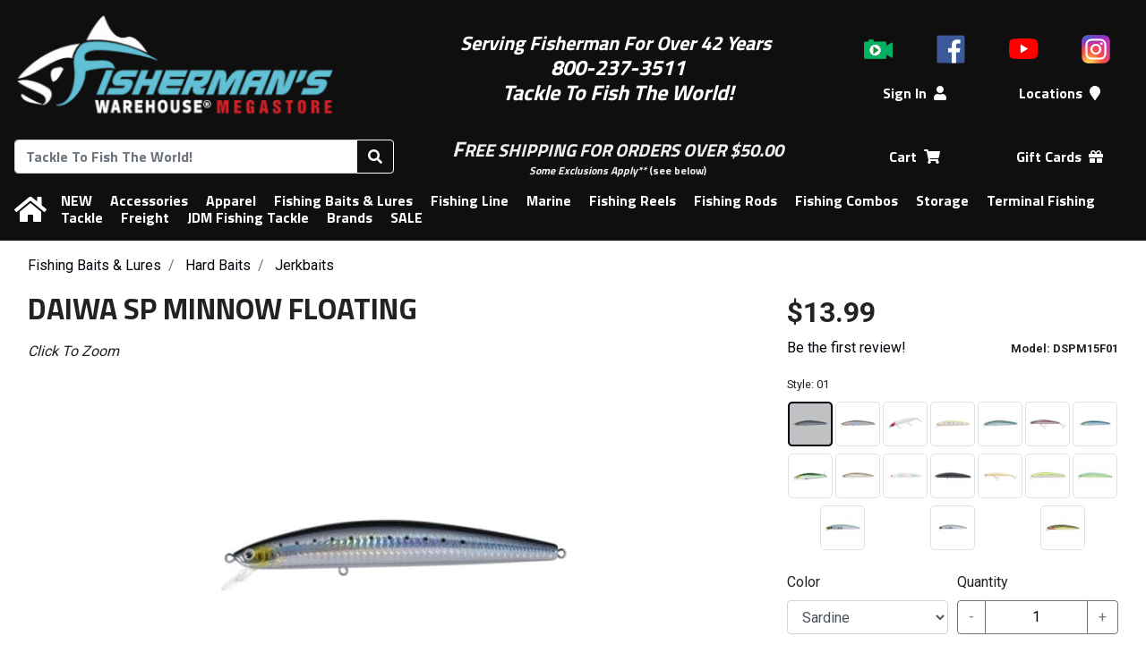

--- FILE ---
content_type: text/html; charset=UTF-8
request_url: https://www.fishermanswarehouse.com/product/daiwa-sp-minnow-floating
body_size: 15373
content:
<!DOCTYPE html>
<html lang="en" dir="ltr">
	<head>
		<meta charset="UTF-8" />
		<meta http-equiv="X-UA-Compatible" content="IE=edge">
		<meta name="viewport" content="width=device-width, initial-scale=1, maximum-scale=1, user-scalable=no"><title>Daiwa SP Minnow Floating | Fisherman&#039;s Warehouse</title>
		<link rel="icon" type="image/x-icon" href="/favicon.ico" />
		<link rel="apple-touch-icon" sizes="180x180" href="/apple-touch-icon.png">
		<link rel="icon" type="image/png" sizes="32x32" href="/favicon-32x32.png">
		<link rel="icon" type="image/png" sizes="16x16" href="/favicon-16x16.png">
		<link rel="manifest" href="/site.webmanifest">
		<link rel="mask-icon" href="/safari-pinned-tab.svg" color="#0f0f0f">
		<link rel="shortcut icon" href="/favicon.ico">
		<meta name="msapplication-TileColor" content="#0f0f0f">
		<meta name="theme-color" content="#0f0f0f">
		<meta name="Keywords" content="baits, hard, jerkbaits" />
		<meta name="Description" content="Salt Pro Minnows catch a variety of game fish and have grown amazingly fast in popularity. Versatile, long casting bait designed for a fast, ripping style retrieve that produces an erratic side-to-side swimming action to draw predator’s attention. Features weight transfer system for easier, longer casts; realistic scale pattern and 3-D eyes; heavy duty saltwater hooks." />
		<meta property="fb:app_id" content="186677802091334" />
		<meta property="og:title" content="Daiwa SP Minnow Floating" />
		<meta property="og:description" content="Salt Pro Minnows catch a variety of game fish and have grown amazingly fast in popularity. Versatile, long casting bait designed for a fast, ripping style retrieve that produces an erratic side-to-side swimming action to draw predator’s attention. Features weight transfer system for easier, longer casts; realistic scale pattern and 3-D eyes; heavy duty saltwater hooks." /><link rel="canonical" href="https://www.fishermanswarehouse.com/product/daiwa-sp-minnow-floating" />
			<meta property="og:url" content="https://www.fishermanswarehouse.com/product/daiwa-sp-minnow-floating" /><link rel="image_src" href="https://www.fishermanswarehouse.com/mfiles/product/image/sp_01.5df2662a1f229.jpeg" />
			<meta property="og:image" content="https://www.fishermanswarehouse.com/mfiles/product/image/sp_01.5df2662a1f229.jpeg" />			<!-- Google tag (gtag.js) -->
			<script async src="https://www.googletagmanager.com/gtag/js?id=G-TSPVPLN87V"></script>
			<script>
				window.dataLayer = window.dataLayer || [];
				function gtag() {
					window.dataLayer.push(arguments);
				}
				gtag('js', new Date());
									gtag('config', 'G\u002DTSPVPLN87V');
									gtag('config', 'G\u002D3XYSM5D5N7');
									gtag('config', 'GTM\u002DKBMMT73X');
							</script>
							<link rel="stylesheet" href="https://cdn.jsdelivr.net/npm/bootstrap@4.1.3/dist/css/bootstrap.min.css" integrity="sha384-MCw98/SFnGE8fJT3GXwEOngsV7Zt27NXFoaoApmYm81iuXoPkFOJwJ8ERdknLPMO" crossorigin="anonymous">
			<link rel="stylesheet" href="https://cdnjs.cloudflare.com/ajax/libs/bootstrap-datepicker/1.9.0/css/bootstrap-datepicker3.min.css" integrity="sha256-FAOaXTpl90/K8cXmSdsskbQN3nKYulhCpPbcFzGTWKI=" crossorigin="anonymous" />
			<link rel="stylesheet" href="https://fonts.googleapis.com/css?family=Roboto+Condensed:400|Roboto:400,700">
			<link href="https://fonts.googleapis.com/css?family=Titillium+Web:700" rel="stylesheet">
			<script src="https://use.fontawesome.com/releases/v5.12.1/js/all.js" integrity="sha384-ZbbbT1gw3joYkKRqh0kWyRp32UAvdqkpbLedQJSlnI8iLQcFVxaGyrOgOJiDQTTR" crossorigin="anonymous"></script>
			<link href="/build/base.640842e9.css" rel="stylesheet">
			<link rel="stylesheet" href="/css/store.fd41045722403781fefb097b578fc3e3ce72a58e6e04c2a6fb31cdab51c58fad.css">
					</head>
	<body>
		<div class="tt-header-bg tt-bg-colorHeaderFooter"></div>
		<header id="tt-header" class="tt-bg-colorHeaderFooter">
			<div id="tt-header-mobile" class="tt-header-table" aria-hidden="true">
				<div class="tt-header-col">
					<button id="tt-btn-menu-main" type="button" class="btn btn-outline-invert-colorHeaderFooter" tabindex="0" aria-label="Menu"><i class="fas fa-bars"></i></button>
				</div>
				<div class="tt-header-col">
					<a href="/" data-toggle="tooltip" title="Home">
						<img class="tt-img-site" src="https://www.fishermanswarehouse.com/cache/images/header_logo/mfiles/store/headers/fw_site_logo.614f9c11e98db.png" alt="Fisherman&#039;s Warehouse">
					</a>
				</div>
				<div class="tt-header-col">
					<a class="text-nowrap mx-2 position-relative" rel="nofollow" href="/cart" title="Shopping Cart" data-toggle="tooltip">
						<span class="sr-only">Cart</span>
						<i class="fas fa-shopping-cart" aria-hidden="true"></i>
						<span class="tt-cart-count-parent"><span class="tt-bg-colorShoppingCart tt-cart-count"></span></span>
					</a>
				</div>
			</div>
			<div id="tt-header-main" class="tt-header-table">
				<div class="tt-header-row">
					<div class="tt-header-col">
						<a href="/" data-toggle="tooltip" title="Home">
							<img class="tt-img-site" src="https://www.fishermanswarehouse.com/cache/images/header_logo/mfiles/store/headers/fw_site_logo.614f9c11e98db.png" alt="Fisherman&#039;s Warehouse">
						</a>
					</div>
					<div class="tt-header-col">
						<div> </div>

<div><span style="font-size:22px;"><em><strong><span style="color:#ffffff;">Serving Fisherman For Over 42 Years </span></strong></em></span></div>

<div><span style="color:#ffffff;"><span style="font-size:24px;"><em><strong>800-237-3511</strong></em></span></span></div>

<div><span style="color:#ffffff;"><span style="font-size:24px;"><em><strong>Tackle To Fish The World!</strong></em></span></span></div>

<div style="text-align:center;"> </div>
					</div>
					<div class="tt-header-col">
													<nav id="tt-header-icons" class="tt-header-table">
																	<div class="tt-header-col">
										<a href="/videos" data-toggle="tooltip" title="Videos"><img src="/images/social/icon_video.png" alt="Videos" /></a>
									</div>
																									<div class="tt-header-col">
										<a href="https://www.facebook.com/pages/Fishermans-Warehouse/177876354421?ref=hl" data-toggle="tooltip" title="Facebook"><img src="/images/social/icon_facebook.png" alt="Facebook" /></a>
									</div>
																	<div class="tt-header-col">
										<a href="https://www.youtube.com/channel/UCcv7TE9-bqoVI8dTOV1jz4A" data-toggle="tooltip" title="Youtube"><img src="/images/social/icon_youtube_2017.png" alt="Youtube" /></a>
									</div>
																	<div class="tt-header-col">
										<a href="https://www.instagram.com/fishermanswarehouse" data-toggle="tooltip" title="Instagram"><img src="/images/social/icon_instagram_2016.png" alt="Instagram" /></a>
									</div>
															</nav>
												<nav class="tt-header-table">
							<div class="tt-header-col tt-hide-logged-in">
								<a class="text-nowrap mx-2" rel="nofollow" href="/login">Sign In<i class="fas fa-user ml-2" aria-hidden="true"></i></a>
							</div>
							<div class="tt-header-col tt-hide-logged-out">
								<a class="dropdown-toggle text-nowrap mx-2" rel="nofollow" href="/account" id="dropdownMenuLink" data-toggle="dropdown" aria-haspopup="true" aria-expanded="false">
									My Account<i class="fas fa-user ml-2" aria-hidden="true"></i>
								</a>
								<div class="dropdown-menu p-3" aria-labelledby="dropdownMenuLink">
									<div class="text-nowrap">
										<span id="tt-user-fullname"></span> (<span id="tt-user-username"></span>)
									</div>
									<div class="my-2">
										<a class="text-primary" rel="nofollow" href="/account">Account</a>
									</div>
									<div class="font-weight-medium">
										<a id="tt-user-logout" rel="nofollow" href="/logout" class="btn btn-secondary w-100 tt-logout">Sign Out</a>
									</div>
								</div>
							</div>
															<div class="tt-header-col">
									<a class="text-nowrap mx-2" href="/locations">Locations<i class="fas fa-map-marker ml-2" aria-hidden="true"></i></a>
								</div>
													</nav>
					</div>
				</div>
				<div class="tt-header-row">
					<div class="tt-header-col">
						<form id="tt-header-form-search" method="GET" action="/search">
							<div class="input-group">
								<input id="tt-header-search" class="form-control" type="search" name="q" maxlength="70" placeholder="Tackle To Fish The World!" title="Search" autocorrect="off" aria-labelledby="tt-btn-search-products" autocomplete="off" value="">
								<div class="input-group-append">
																		<button class="btn btn-outline-invert-colorHeaderFooter" id="tt-btn-search-products" type="submit" title="Search">
										<span class="sr-only">Search</span>
										<i class="fas fa-search" aria-hidden="true"></i>
									</button>
								</div>
							</div>
						</form>
					</div>
					<div class="tt-header-col">
						<div style="text-align:center;"><span style="font-size:24px;"><span style="color:#ecf0f1;"><strong><em>F</em></strong></span></span><span style="font-size:20px;"><span style="color:#ecf0f1;"><strong><em>REE SHIPPING FOR ORDERS OVER $50.00 </em></strong></span></span></div>

<div style="text-align:center;"><span style="font-size:12px;"><a href="/article/fw-shipping-info"><span style="color:#ecf0f1;"><strong><em>Some Exclusions Apply**</em></strong></span></a><span style="color:#ecf0f1;"> (see below)</span></span></div>
					</div>
					<div class="tt-header-col">
						<nav class="tt-header-table">
							<div class="tt-header-col">
								<a class="text-nowrap mx-2 position-relative" rel="nofollow" href="/cart">
									<span class='d-none d-md-inline'>Cart</span><i class="fas fa-shopping-cart ml-2" aria-hidden="true"></i>
									<span class="tt-cart-count-parent"><span class="tt-bg-colorShoppingCart tt-cart-count"></span></span>
								</a>
							</div>
							<div class="tt-header-col">
																	<a class="text-nowrap mx-2" href='/category/gift-cards'>Gift Cards<i class="fas fa-gift ml-2"></i></a>
																</div>
						</nav>
					</div>
				</div>
			</div>
			<nav id="tt-menu-main" class="tt-header-table tt-bg-colorHeaderFooter">
				<div class="tt-header-col d-none d-md-table-cell">
					<a href="/" class="m-0" data-toggle="tooltip" title="Home"><span class="sr-only">Home</span><i class="fas fa-home" aria-hidden="true"></i></a>
				</div>
				<div class="tt-header-col" colspan="0">
					<a class="tt-hide-logged-in d-md-none" rel="nofollow" href="/login">Sign In</a>
					<a class="tt-hide-logged-out d-md-none" rel="nofollow" href="/account">My Account</a>
					<a class="tt-hide-logged-out d-md-none tt-logout" rel="nofollow" href="/logout">Sign Out</a>
					<hr class="d-md-none" />
											<a class="tt-hide-logged-out d-md-none" href="/locations">Locations</a>
																<a class="d-md-none" href='/category/gift-cards'>Gift Cards</a>
										<hr class="d-md-none" />
								<a href="/category/new">NEW</a>
				<a href="/category/accessories">Accessories</a>
				<a href="/category/apparel">Apparel</a>
				<a href="/category/fishing-baits-lures">Fishing Baits &amp; Lures</a>
				<a href="/category/fishing-line">Fishing Line</a>
				<a href="/category/marine">Marine</a>
				<a href="/category/fishing-reels">Fishing Reels</a>
				<a href="/category/fishing-rods">Fishing Rods</a>
				<a href="/category/fishing-combos">Fishing Combos</a>
				<a href="/category/storage">Storage</a>
				<a href="/category/terminal-fishing-tackle">Terminal Fishing Tackle</a>
																<a href="/category/freight">Freight</a>
				<a href="/category/jdm-fishing-tackle">JDM Fishing Tackle</a>
	<a href="/brands">Brands</a>
	<a href="/sale">SALE</a>

				</div>
			</nav>
		</header>
		<div id="tt-div-sales">
			<span></span> <a rel="nofollow" class="btn btn-sm btn-outline-light ml-1" href="/account/sales">Change</a>
		</div>
					<div class="container-fluid">
				<main id="tt-main">
					<div id="fb-root"></div>
											<div id="tt-flashes">
																												</div>
												<nav class="tt-breadcrumb" aria-label="breadcrumb">
					<ol class="breadcrumb" itemscope itemtype="https://schema.org/BreadcrumbList">
									<li class="breadcrumb-item "  itemprop="itemListElement" itemscope itemtype="https://schema.org/ListItem">
						<a href="/category/fishing-baits-lures" itemtype="https://schema.org/Thing" itemprop="item"><span itemprop="name">Fishing Baits &amp; Lures</span></a>
						<meta itemprop="position" content="1" />
					</li>
									<li class="breadcrumb-item "  itemprop="itemListElement" itemscope itemtype="https://schema.org/ListItem">
						<a href="/category/064-hard-baits" itemtype="https://schema.org/Thing" itemprop="item"><span itemprop="name">Hard Baits</span></a>
						<meta itemprop="position" content="2" />
					</li>
									<li class="breadcrumb-item active" aria-current="page" itemprop="itemListElement" itemscope itemtype="https://schema.org/ListItem">
						<a href="/category/071-jerkbaits" itemtype="https://schema.org/Thing" itemprop="item"><span itemprop="name">Jerkbaits</span></a>
						<meta itemprop="position" content="3" />
					</li>
							</ol>
			</nav>


	<div itemscope itemtype="https://schema.org/Product">

		<div class="clearfix d-flex flex-column d-md-block">
			<h1 itemprop="name" class="d-md-inline">Daiwa SP Minnow Floating</h1>
			<meta itemprop="image" content="https://www.fishermanswarehouse.com/mfiles/product/image/sp_01.5df2662a1f229.jpeg" /><meta itemprop="manufacturer" content="Daiwa" /><meta itemprop="name" content="Daiwa&#x20;SP&#x20;Minnow&#x20;Floating" /><meta itemprop="sku" content="31538" /><meta itemprop="brand" content="Daiwa" /><meta itemprop="gtin14" content="00043178026533" /><meta itemprop="gtin14" content="00043178026502" /><meta itemprop="gtin14" content="00043178026519" /><meta itemprop="gtin14" content="00043178026564" /><meta itemprop="gtin14" content="00043178026526" /><meta itemprop="gtin14" content="00043178026571" /><meta itemprop="gtin14" content="00043178026540" /><meta itemprop="gtin14" content="00043178026557" /><meta itemprop="gtin14" content="00043178033623" /><meta itemprop="gtin14" content="00043178033630" /><meta itemprop="gtin14" content="00043178033647" /><meta itemprop="gtin14" content="00043178033654" /><meta itemprop="gtin14" content="00043178039397" /><meta itemprop="gtin14" content="00043178039434" /><meta itemprop="gtin14" content="00043178039441" /><meta itemprop="gtin14" content="00043178039618" /><meta itemprop="gtin14" content="00043178039083" /><meta  itemprop="category" content="Fishing&#x20;Baits&#x20;&amp;&#x20;Lures&#x20;&#x2F;&#x20;Hard&#x20;Baits&#x20;&#x2F;&#x20;Jerkbaits" /><span itemprop="offers" itemscope="" itemtype="https://schema.org/AggregateOffer"><meta itemprop="priceCurrency" content="USD" /><meta itemprop="lowprice" content="8.48" /><meta itemprop="highprice" content="13.99" /><meta itemprop="offerCount" content="17" /><link itemprop="availability" href="https://schema.org/InStock" /></span>
			
			<div id="tt-div-controls" class="d-md-block float-md-right order-1">
				<div class="form-row mb-3">
					<div class="col col-md-12 col-lg">
						<span id="tt-price" class="mr-2">>$13.99</span>
						<span id="tt-promotion">
													</span>

						<div class="row mt-1">
							<div class="col text-nowrap">
																	<div>
																					<a rel="nofollow" href="/login?_target_path=/product/daiwa-sp-minnow-floating">Be the first review!</a>
																			</div>
															</div>
							<div class="col-auto">
								<small class="font-weight-bold">Model: <span id="tt-variant-info-name">DSPM15F01</span></small>
							</div>
						</div>
					</div>
				</div>
				<div>
						<form id="tt-form-product" action="/cart/add" method="POST">
		<div class="mb-3">
						<div class="mb-2"><small>Style: <span id="tt-style-name">01</span></small></div>
		<div id="tt-styles-parent">
			<div class="tt-loading-overlay rounded">
				<span class="font-weight-bold">Loading Styles...</span>
				<div class="progress">
					<div class="progress-bar progress-bar-striped progress-bar-animated bg-primary" role="progressbar" style="width: 0%" aria-valuenow="0" aria-valuemin="0" aria-valuemax="100"></div>
				</div>
			</div>
			<div id="tt-styles">
															<label class="tt-radio-img">
							<input type="radio" name="style" value="7843" 
										 checked="checked"										 data-style-title="01" data-variants="120526" />
							<div class="tt-radio-img-overlay bg-primary"></div>
															<img class="tt-style-image border-primary" src="https://www.fishermanswarehouse.com/cache/images/product_icon/mfiles/product/image/sp_01.5df2662a22880.jpeg"
										 data-toggle="tooltip" data-placement="left" title="01" alt="Daiwa SP Minnow Floating - Style: 01">
													</label>
																				<label class="tt-radio-img">
							<input type="radio" name="style" value="7844" 
										 										 data-style-title="03" data-variants="120527" />
							<div class="tt-radio-img-overlay bg-primary"></div>
															<img class="tt-style-image border-primary" src="https://www.fishermanswarehouse.com/cache/images/product_icon/mfiles/product/image/sp_03.5df2662a22a01.jpg"
										 data-toggle="tooltip" data-placement="left" title="03" alt="Daiwa SP Minnow Floating - Style: 03">
													</label>
																				<label class="tt-radio-img">
							<input type="radio" name="style" value="7845" 
										 										 data-style-title="10" data-variants="120528" />
							<div class="tt-radio-img-overlay bg-primary"></div>
															<img class="tt-style-image border-primary" src="https://www.fishermanswarehouse.com/cache/images/product_icon/mfiles/product/image/sp_10.5df2662a22b8c.jpg"
										 data-toggle="tooltip" data-placement="left" title="10" alt="Daiwa SP Minnow Floating - Style: 10">
													</label>
																				<label class="tt-radio-img">
							<input type="radio" name="style" value="7846" 
										 										 data-style-title="11" data-variants="120529" />
							<div class="tt-radio-img-overlay bg-primary"></div>
															<img class="tt-style-image border-primary" src="https://www.fishermanswarehouse.com/cache/images/product_icon/mfiles/product/image/sp_11.5df2662a22d1f.jpg"
										 data-toggle="tooltip" data-placement="left" title="11" alt="Daiwa SP Minnow Floating - Style: 11">
													</label>
																				<label class="tt-radio-img">
							<input type="radio" name="style" value="7847" 
										 										 data-style-title="13" data-variants="120530" />
							<div class="tt-radio-img-overlay bg-primary"></div>
															<img class="tt-style-image border-primary" src="https://www.fishermanswarehouse.com/cache/images/product_icon/mfiles/product/image/sp_13.5df2662a22f2a.jpg"
										 data-toggle="tooltip" data-placement="left" title="13" alt="Daiwa SP Minnow Floating - Style: 13">
													</label>
																				<label class="tt-radio-img">
							<input type="radio" name="style" value="7848" 
										 										 data-style-title="18" data-variants="120531" />
							<div class="tt-radio-img-overlay bg-primary"></div>
															<img class="tt-style-image border-primary" src="https://www.fishermanswarehouse.com/cache/images/product_icon/mfiles/product/image/sp_18.5df2662a2329d.jpeg"
										 data-toggle="tooltip" data-placement="left" title="18" alt="Daiwa SP Minnow Floating - Style: 18">
													</label>
																				<label class="tt-radio-img">
							<input type="radio" name="style" value="7849" 
										 										 data-style-title="24" data-variants="120532" />
							<div class="tt-radio-img-overlay bg-primary"></div>
															<img class="tt-style-image border-primary" src="https://www.fishermanswarehouse.com/cache/images/product_icon/mfiles/product/image/sp_24.5df2662a2354c.jpeg"
										 data-toggle="tooltip" data-placement="left" title="24" alt="Daiwa SP Minnow Floating - Style: 24">
													</label>
																				<label class="tt-radio-img">
							<input type="radio" name="style" value="7850" 
										 										 data-style-title="25" data-variants="120533" />
							<div class="tt-radio-img-overlay bg-primary"></div>
															<img class="tt-style-image border-primary" src="https://www.fishermanswarehouse.com/cache/images/product_icon/mfiles/product/image/sp_25.5df2662a236c8.jpg"
										 data-toggle="tooltip" data-placement="left" title="25" alt="Daiwa SP Minnow Floating - Style: 25">
													</label>
																																						<label class="tt-radio-img">
							<input type="radio" name="style" value="7853" 
										 										 data-style-title="32" data-variants="120536" />
							<div class="tt-radio-img-overlay bg-primary"></div>
															<img class="tt-style-image border-primary" src="https://www.fishermanswarehouse.com/cache/images/product_icon/mfiles/product/image/sp_32.5df2662a23c7b.jpeg"
										 data-toggle="tooltip" data-placement="left" title="32" alt="Daiwa SP Minnow Floating - Style: 32">
													</label>
																				<label class="tt-radio-img">
							<input type="radio" name="style" value="7854" 
										 										 data-style-title="33" data-variants="120537" />
							<div class="tt-radio-img-overlay bg-primary"></div>
															<img class="tt-style-image border-primary" src="https://www.fishermanswarehouse.com/cache/images/product_icon/mfiles/product/image/sp_33.5df2662a23e54.jpeg"
										 data-toggle="tooltip" data-placement="left" title="33" alt="Daiwa SP Minnow Floating - Style: 33">
													</label>
																				<label class="tt-radio-img">
							<input type="radio" name="style" value="7855" 
										 										 data-style-title="34" data-variants="120538" />
							<div class="tt-radio-img-overlay bg-primary"></div>
															<img class="tt-style-image border-primary" src="https://www.fishermanswarehouse.com/cache/images/product_icon/mfiles/product/image/sp_34.5df2662a240a2.jpg"
										 data-toggle="tooltip" data-placement="left" title="34" alt="Daiwa SP Minnow Floating - Style: 34">
													</label>
																				<label class="tt-radio-img">
							<input type="radio" name="style" value="7856" 
										 										 data-style-title="35" data-variants="120539" />
							<div class="tt-radio-img-overlay bg-primary"></div>
															<img class="tt-style-image border-primary" src="https://www.fishermanswarehouse.com/cache/images/product_icon/mfiles/product/image/sp_35.5df2662a242f5.jpeg"
										 data-toggle="tooltip" data-placement="left" title="35" alt="Daiwa SP Minnow Floating - Style: 35">
													</label>
																																						<label class="tt-radio-img">
							<input type="radio" name="style" value="7867" 
										 										 data-style-title="49" data-variants="121895" />
							<div class="tt-radio-img-overlay bg-primary"></div>
															<img class="tt-style-image border-primary" src="https://www.fishermanswarehouse.com/cache/images/product_icon/mfiles/product/image/sp_49.5df2662a25da0.jpg"
										 data-toggle="tooltip" data-placement="left" title="49" alt="Daiwa SP Minnow Floating - Style: 49">
													</label>
																																						<label class="tt-radio-img">
							<input type="radio" name="style" value="7860" 
										 										 data-style-title="76" data-variants="120543" />
							<div class="tt-radio-img-overlay bg-primary"></div>
															<img class="tt-style-image border-primary" src="https://www.fishermanswarehouse.com/cache/images/product_icon/mfiles/product/image/sp_76.5df2662a24dc6.jpg"
										 data-toggle="tooltip" data-placement="left" title="76" alt="Daiwa SP Minnow Floating - Style: 76">
													</label>
																													<label class="tt-radio-img">
							<input type="radio" name="style" value="7862" 
										 										 data-style-title="80" data-variants="120545" />
							<div class="tt-radio-img-overlay bg-primary"></div>
															<img class="tt-style-image border-primary" src="https://www.fishermanswarehouse.com/cache/images/product_icon/mfiles/product/image/sp_80.5df2662a252b9.jpg"
										 data-toggle="tooltip" data-placement="left" title="80" alt="Daiwa SP Minnow Floating - Style: 80">
													</label>
																				<label class="tt-radio-img">
							<input type="radio" name="style" value="7863" 
										 										 data-style-title="81" data-variants="120546" />
							<div class="tt-radio-img-overlay bg-primary"></div>
															<img class="tt-style-image border-primary" src="https://www.fishermanswarehouse.com/cache/images/product_icon/mfiles/product/image/sp_81.5df2662a25515.jpeg"
										 data-toggle="tooltip" data-placement="left" title="81" alt="Daiwa SP Minnow Floating - Style: 81">
													</label>
																													<label class="tt-radio-img">
							<input type="radio" name="style" value="7865" 
										 										 data-style-title="83" data-variants="120548" />
							<div class="tt-radio-img-overlay bg-primary"></div>
															<img class="tt-style-image border-primary" src="https://www.fishermanswarehouse.com/cache/images/product_icon/mfiles/product/image/sp_83.5df2662a258a3.jpg"
										 data-toggle="tooltip" data-placement="left" title="83" alt="Daiwa SP Minnow Floating - Style: 83">
													</label>
																					</div>
		</div>
	
		</div>
		<div id="tt-product-options" class="form-row mb-3">
							<div class="col-6 col-md-12 col-lg-6 form-group">
					<label for="tt-option-0">Color</label>
					<select id="tt-option-0" class="form-control tt-select-option" name="option-39420">
													<option 
								data-variants="120532" 
								value="Black Mackeral"
																>
								Black Mackeral
							</option>
													<option 
								data-variants="120538" 
								value="Black Purple"
																>
								Black Purple
							</option>
													<option 
								data-variants="120539" 
								value="Bone"
																>
								Bone
							</option>
													<option 
								data-variants="120533" 
								value="Green Mackeral"
																>
								Green Mackeral
							</option>
													<option 
								data-variants="120545" 
								value="Grunion"
																>
								Grunion
							</option>
													<option 
								data-variants="120529" 
								value="Laser Chartreuse Rainbow"
																>
								Laser Chartreuse Rainbow
							</option>
													<option 
								data-variants="120530" 
								value="Laser Green Shiner"
																>
								Laser Green Shiner
							</option>
													<option 
								data-variants="120528" 
								value="Laser Red Head"
																>
								Laser Red Head
							</option>
													<option 
								data-variants="120527" 
								value="Laser Shiner"
																>
								Laser Shiner
							</option>
													<option 
								data-variants="120543" 
								value="Mint"
																>
								Mint
							</option>
													<option 
								data-variants="120537" 
								value="Mother Of Pearl"
																>
								Mother Of Pearl
							</option>
													<option 
								data-variants="121895" 
								value="Parrot"
																>
								Parrot
							</option>
													<option 
								data-variants="120546" 
								value="Pro Blue"
																>
								Pro Blue
							</option>
													<option 
								data-variants="120531" 
								value="Purple Back Silver"
																>
								Purple Back Silver
							</option>
													<option 
								data-variants="120536" 
								value="Sand Eel"
																>
								Sand Eel
							</option>
													<option 
								data-variants="120526" 
								value="Sardine"
								selected="selected"								>
								Sardine
							</option>
													<option 
								data-variants="120548" 
								value="Sos Green"
																>
								Sos Green
							</option>
											</select>
				</div>
										<div id="tt-option-quantity" class="col-6 col-md-12 col-lg-6 form-group">
					<label for="tt-input-quantity">Quantity</label>
					<div class="input-group flex-nowrap">
						<div class="input-group-prepend">
							<button class="btn btn-outline-secondary" type="button" id="tt-input-quantity-sub">-</button>
						</div>
						<input type="number" id="tt-input-quantity" class="text-center tt-decoration-disable tt-input-quantity" name="quantity" placeholder="???" aria-label="" value="1">
						<div class="input-group-append">
							<button class="btn btn-outline-secondary" type="button" id="tt-input-quantity-add">+</button>
						</div>
					</div>
					<div class="mt-1"><small class="font-weight-bold">
															Stock:
								<span id="tt-variant-info-stock">
																			5+
																	</span>
													</small></div>
				</div>
					</div>
					<input type="hidden" name="product" value="31538" />
			<input type="hidden" id="tt-input-product-variant" name="variant" value=120526 />
			<input type="hidden" name="_csrf_token" value="crawler" />
							<input type="hidden" name="mode" value="1" />
				<button id="tt-btn-add-to-cart" type="submit" name="cart-add" class="btn btn-success w-100 tt-btn-add-to-cart videoly-atc-btn" href="#">Add to Cart</button>
										<div class="mb-3 mt-4">
				<a rel="nofollow" class="btn btn-secondary w-100 mt-2 mt-lg-0" href="/login?_target_path=/product/daiwa-sp-minnow-floating">Add to Wishlist</a>
			</div>
			</form>

				</div>
			</div>

			<div id="tt-div-media" class="order-0" aria-hidden="true" >
													
	<div class="tab-content py-3" id="tt-tabs-media-content">
														<div class="tab-pane fade tt-tabs-media-images  show active" id="tt-tabs-media-panel-images" role="tabpanel" aria-labelledby="tt-tabs-media-tab-images">
					<div class="font-italic">Click To Zoom</div>
													<div id="tt-carousel-images" class="carousel slide tt-dark" role="region" aria-roledescription="carousel" data-ride="carousel" data-interval="false" >
							<div class="tt-carousel-buttons">
				<a class="tt-btn-carousel-prev" href="#tt-carousel-images" role="button" data-slide="prev">
					<svg width="32" height="51" aria-hidden="true">
						<image xlink:href="/images/chevron/chevron_left.svg" src="/images/chevron/chevron_left_32.png" width="32" height="51" />
					</svg>
					<span class="sr-only">Previous</span>
				</a>
				<a class="tt-btn-carousel-next" href="#tt-carousel-images" role="button" data-slide="next">
					<svg width="32" height="51" aria-hidden="true">
						<image xlink:href="/images/chevron/chevron_right.svg" src="/images/chevron/chevron_right_32.png" width="32" height="51" />
					</svg>
					<span class="sr-only">Next</span>
				</a>
			</div>
				<div class="carousel-inner">
							<div class="carousel-item active">
								<div class="tt-aspect-16x9">
				<div class="tt-aspect-inner">
					<div class="tt-loading-overlay rounded">
						<span class="font-weight-bold">Loading Image...</span>
						<div class="progress">
							<div class="progress-bar progress-bar-striped progress-bar-animated bg-primary" role="progressbar" style="width: 100%" aria-valuenow="100" aria-valuemin="0" aria-valuemax="100"></div>
						</div>
					</div>
											<img class="d-block tt-image-product" src="https://www.fishermanswarehouse.com/cache/images/product_full_16x9/mfiles/product/image/sp_01.5df2662a1f229.jpeg" alt="Daiwa SP Minnow Floating - DSPM15F01">
									</div>
			</div>
		
				</div>
					</div>
	</div>

	<div class="tt-hscroll tt-carousel-thumbs mt-3 d-none">
		<div class="tt-hscroll-buttons d-none">
			<button class="tt-btn tt-btn-prev">
				<img src="/images/chevron/chevron_left.svg" onerror="this.onerror=null; this.src='/images/chevron/chevron_left_32.png'" alt="Previous">
			</button>
			<button class="tt-btn tt-btn-next">
				<img src="/images/chevron/chevron_right.svg" onerror="this.onerror=null; this.src='/images/chevron/chevron_right_32.png'" alt="Next">
			</button>
		</div>

		<div class="tt-hscroll-items row mx-0">
							<div class="col-6 col-md-4 col-lg-3 text-center">
								<label class="tt-radio-img">
				<input type="radio" name="tt-thumbnail-image" value="0">
				<div class="tt-radio-img-overlay bg-primary"></div>
				<img class="tt-image-product border-primary" src="https://www.fishermanswarehouse.com/cache/images/product_thumb_16x9/mfiles/product/image/sp_01.5df2662a1f229.jpeg" data-toggle="tooltip" title=""  alt="Daiwa SP Minnow Floating - DSPM15F01 - Thumbnail">
			</label>
		
				</div>
					</div>

		<div class="tt-loading-overlay rounded">
			<span class="font-weight-bold">Loading Thumbnails...</span>
			<div class="progress">
				<div class="progress-bar progress-bar-striped progress-bar-animated bg-primary" role="progressbar" style="width: 0%" aria-valuenow="0" aria-valuemin="0" aria-valuemax="100"></div>
			</div>
		</div>
	</div>

	
			</div>
														<div class="tab-pane fade tt-tabs-media-videos d-none " id="tt-tabs-media-panel-videos" role="tabpanel" aria-labelledby="tt-tabs-media-tab-videos">
												<div id="tt-carousel-videos" class="carousel slide" role="region" aria-roledescription="carousel" data-ride="carousel" data-interval="false" >
							<div class="tt-carousel-buttons">
				<a class="tt-btn-carousel-prev" href="#tt-carousel-videos" role="button" data-slide="prev">
					<svg width="32" height="51" aria-hidden="true">
						<image xlink:href="/images/chevron/chevron_left.svg" src="/images/chevron/chevron_left_32.png" width="32" height="51" />
					</svg>
					<span class="sr-only">Previous</span>
				</a>
				<a class="tt-btn-carousel-next" href="#tt-carousel-videos" role="button" data-slide="next">
					<svg width="32" height="51" aria-hidden="true">
						<image xlink:href="/images/chevron/chevron_right.svg" src="/images/chevron/chevron_right_32.png" width="32" height="51" />
					</svg>
					<span class="sr-only">Next</span>
				</a>
			</div>
				<div class="carousel-inner">
					</div>
	</div>

	<div class="tt-hscroll tt-carousel-thumbs mt-3 d-none">
		<div class="tt-hscroll-buttons d-none">
			<button class="tt-btn tt-btn-prev">
				<img src="/images/chevron/chevron_left.svg" onerror="this.onerror=null; this.src='/images/chevron/chevron_left_32.png'" alt="Previous">
			</button>
			<button class="tt-btn tt-btn-next">
				<img src="/images/chevron/chevron_right.svg" onerror="this.onerror=null; this.src='/images/chevron/chevron_right_32.png'" alt="Next">
			</button>
		</div>

		<div class="tt-hscroll-items row mx-0">
					</div>

		<div class="tt-loading-overlay rounded">
			<span class="font-weight-bold">Loading Thumbnails...</span>
			<div class="progress">
				<div class="progress-bar progress-bar-striped progress-bar-animated bg-primary" role="progressbar" style="width: 0%" aria-valuenow="0" aria-valuemin="0" aria-valuemax="100"></div>
			</div>
		</div>
	</div>

	
			</div>
			</div>

		
	<ul class="nav nav-tabs d-none  tt-nav-tabs-bottom " id="tt-tabs-media" role="tablist">
								<li class="nav-item tt-tabs-media-images ">
												<a class="nav-link active" id="tt-tabs-media-tab-images" data-toggle="tab" data-hash="images" href="#tt-tabs-media-panel-images" role="tab" aria-controls="tt-tabs-media-panel-images" aria-selected="true">
											<i class="fas fa-image" title="Product Images"></i>
									</a>
			</li>
								<li class="nav-item tt-tabs-media-videos d-none">
												<a class="nav-link " id="tt-tabs-media-tab-videos" data-toggle="tab" data-hash="videos" href="#tt-tabs-media-panel-videos" role="tab" aria-controls="tt-tabs-media-panel-videos" aria-selected="false">
											<i class="fas fa-video" title="Product Videos"></i>
									</a>
			</li>
			</ul>



							</div>

				<div id="videoly-videobox-placeholder"></div>
	<div class="d-none">
		<div id="videoly-product-title">Daiwa SP Minnow Floating</div> 
		<div id="videoly-product-id">31538</div>  
		<div id="videoly-product-sku">31538</div>
					<div class="videoly-product-gtin" >00043178026533</div>
			<div class="videoly-product-mpn">DSPM15F01</div> 
					<div class="videoly-product-gtin" >00043178026502</div>
			<div class="videoly-product-mpn">DSPM15F03</div> 
					<div class="videoly-product-gtin" >00043178026519</div>
			<div class="videoly-product-mpn">DSPM15F10</div> 
					<div class="videoly-product-gtin" >00043178026564</div>
			<div class="videoly-product-mpn">DSPM15F11</div> 
					<div class="videoly-product-gtin" >00043178026526</div>
			<div class="videoly-product-mpn">DSPM15F13</div> 
					<div class="videoly-product-gtin" >00043178026571</div>
			<div class="videoly-product-mpn">DSPM15F18</div> 
					<div class="videoly-product-gtin" >00043178026540</div>
			<div class="videoly-product-mpn">DSPM15F24</div> 
					<div class="videoly-product-gtin" >00043178026557</div>
			<div class="videoly-product-mpn">DSPM15F25</div> 
					<div class="videoly-product-gtin" >00043178033623</div>
			<div class="videoly-product-mpn">DSPM15F32</div> 
					<div class="videoly-product-gtin" >00043178033630</div>
			<div class="videoly-product-mpn">DSPM15F33</div> 
					<div class="videoly-product-gtin" >00043178033647</div>
			<div class="videoly-product-mpn">DSPM15F34</div> 
					<div class="videoly-product-gtin" >00043178033654</div>
			<div class="videoly-product-mpn">DSPM15F35</div> 
					<div class="videoly-product-gtin" >00043178039397</div>
			<div class="videoly-product-mpn">DSPM15F76</div> 
					<div class="videoly-product-gtin" >00043178039434</div>
			<div class="videoly-product-mpn">DSPM15F80</div> 
					<div class="videoly-product-gtin" >00043178039441</div>
			<div class="videoly-product-mpn">DSPM15F81</div> 
					<div class="videoly-product-gtin" >00043178039618</div>
			<div class="videoly-product-mpn">DSPM15F83</div> 
					<div class="videoly-product-gtin" >00043178039083</div>
			<div class="videoly-product-mpn">DSPM15FF49</div> 
		
																					<div id="videoly-category-tree">Fishing Baits &amp; Lures/Hard Baits/Jerkbaits</div> 

		<div id="videoly-stock-status">instock</div> 
		<div id="videoly-product-brand">Daiwa</div> 
		<div id="videoly-product-price">13.99</div> 
		<div id="videoly-product-currency">USD</div>
					<div class="videoly-product-specifications">
				<table>
											<tr><td>Color:</td><td>Sardine</td></tr>
									</table>
			</div>
			</div>

			
			<div class="mt-5 mt-md-3 order-2">
				<div id="tt-description" class="videoly-product-description" itemprop="description">
					<p>Salt Pro Minnows catch a variety of game fish and have grown amazingly fast in popularity. Versatile, long casting bait designed for a fast, ripping style retrieve that produces an erratic side-to-side swimming action to draw predator’s attention. Features weight transfer system for easier, longer casts; realistic scale pattern and 3-D eyes; heavy duty saltwater hooks.</p>

<ul>
	<li>Length: 6"</li>
	<li>Weight: 1-1/9oz</li>
	<li>Depth: 3'</li>
</ul>
				</div>

				
				<p>
					<div>
						<span class="fa-layers fa-fw">
							<i class="fas fa-circle" data-fa-transform="shrink-5 down-2" ></i>
							<i class="fas fa-exclamation-triangle" style="color: #fc0;"></i>
						</span>
						<strong>California Proposition 65 Warning</strong>
					</div>
					These products may contain chemicals known to the State of California to cause cancer, birth defects, or other reproductive harm. For more information visit: <a href="https://www.P65Warnings.ca.gov">www.P65Warnings.ca.gov</a>
				</p>
			</div>

		</div>

		<div class="mt-5">
				<h2>17 Models Available</h2>
	<div class="table-responsive">
		<table id="tt-table-models" class="table table-bordered">
			<tr>
				<th>Model</th>
										<th>Style</th>
															<th>Color</th>
									<th>Stock</th>
				<th>Price</th>
				<th>Qty</th>
			</tr>
											<tr>
					<td>
						<a rel="nofollow" href="/product/daiwa-sp-minnow-floating/120526" >DSPM15F01</a>
					</td>
											<td>01</td>
																<td>Sardine</td>
																																	<td><span class="text-success">In Stock:</span> 5+</td>
																			<td>
							<span>$13.99</span>
													</td>
						<td>
							<form action="/cart/add" method="POST">
								<input type="hidden" name="product" value="31538">
								<input type="hidden" name="variant" value="120526">
								<input type="hidden" name="_csrf_token" value="crawler" >
								<div class="form-row">
									<div class="col-auto">
										<input type="number" class="form-control text-center tt-input-quantity" aria-label="Quantity" min="1" name="quantity">
									</div>
									<div class="col">
																					<input type="hidden" name="mode" value="1" />
											<input type="submit" class="btn btn-secondary tt-btn-add-to-cart videoly-atc-btn" value="Add to Cart">
																			</div>
								</div>
							</form>
						</td>
									</tr>
											<tr>
					<td>
						<a rel="nofollow" href="/product/daiwa-sp-minnow-floating/120527" >DSPM15F03</a>
					</td>
											<td>03</td>
																<td>Laser Shiner</td>
																																	<td><span class="text-success">In Stock:</span> 5+</td>
																			<td>
							<span>$13.99</span>
													</td>
						<td>
							<form action="/cart/add" method="POST">
								<input type="hidden" name="product" value="31538">
								<input type="hidden" name="variant" value="120527">
								<input type="hidden" name="_csrf_token" value="crawler" >
								<div class="form-row">
									<div class="col-auto">
										<input type="number" class="form-control text-center tt-input-quantity" aria-label="Quantity" min="1" name="quantity">
									</div>
									<div class="col">
																					<input type="hidden" name="mode" value="1" />
											<input type="submit" class="btn btn-secondary tt-btn-add-to-cart videoly-atc-btn" value="Add to Cart">
																			</div>
								</div>
							</form>
						</td>
									</tr>
											<tr>
					<td>
						<a rel="nofollow" href="/product/daiwa-sp-minnow-floating/120528" >DSPM15F10</a>
					</td>
											<td>10</td>
																<td>Laser Red Head</td>
																																	<td><span class="text-success">In Stock:</span> 5+</td>
																			<td>
							<span>$13.99</span>
													</td>
						<td>
							<form action="/cart/add" method="POST">
								<input type="hidden" name="product" value="31538">
								<input type="hidden" name="variant" value="120528">
								<input type="hidden" name="_csrf_token" value="crawler" >
								<div class="form-row">
									<div class="col-auto">
										<input type="number" class="form-control text-center tt-input-quantity" aria-label="Quantity" min="1" name="quantity">
									</div>
									<div class="col">
																					<input type="hidden" name="mode" value="1" />
											<input type="submit" class="btn btn-secondary tt-btn-add-to-cart videoly-atc-btn" value="Add to Cart">
																			</div>
								</div>
							</form>
						</td>
									</tr>
											<tr>
					<td>
						<a rel="nofollow" href="/product/daiwa-sp-minnow-floating/120529" >DSPM15F11</a>
					</td>
											<td>11</td>
																<td>Laser Chartreuse Rainbow</td>
																																	<td><span class="text-success">In Stock:</span> 5+</td>
																			<td>
							<span>$13.99</span>
													</td>
						<td>
							<form action="/cart/add" method="POST">
								<input type="hidden" name="product" value="31538">
								<input type="hidden" name="variant" value="120529">
								<input type="hidden" name="_csrf_token" value="crawler" >
								<div class="form-row">
									<div class="col-auto">
										<input type="number" class="form-control text-center tt-input-quantity" aria-label="Quantity" min="1" name="quantity">
									</div>
									<div class="col">
																					<input type="hidden" name="mode" value="1" />
											<input type="submit" class="btn btn-secondary tt-btn-add-to-cart videoly-atc-btn" value="Add to Cart">
																			</div>
								</div>
							</form>
						</td>
									</tr>
											<tr>
					<td>
						<a rel="nofollow" href="/product/daiwa-sp-minnow-floating/120530" >DSPM15F13</a>
					</td>
											<td>13</td>
																<td>Laser Green Shiner</td>
																																	<td><span>Low Stock:</span> <5</td>
																			<td>
							<span>$13.99</span>
													</td>
						<td>
							<form action="/cart/add" method="POST">
								<input type="hidden" name="product" value="31538">
								<input type="hidden" name="variant" value="120530">
								<input type="hidden" name="_csrf_token" value="crawler" >
								<div class="form-row">
									<div class="col-auto">
										<input type="number" class="form-control text-center tt-input-quantity" aria-label="Quantity" min="1" name="quantity">
									</div>
									<div class="col">
																					<input type="hidden" name="mode" value="1" />
											<input type="submit" class="btn btn-secondary tt-btn-add-to-cart videoly-atc-btn" value="Add to Cart">
																			</div>
								</div>
							</form>
						</td>
									</tr>
											<tr>
					<td>
						<a rel="nofollow" href="/product/daiwa-sp-minnow-floating/120531" >DSPM15F18</a>
					</td>
											<td>18</td>
																<td>Purple Back Silver</td>
																																	<td><span class="text-success">In Stock:</span> 5+</td>
																			<td>
							<span>$13.99</span>
													</td>
						<td>
							<form action="/cart/add" method="POST">
								<input type="hidden" name="product" value="31538">
								<input type="hidden" name="variant" value="120531">
								<input type="hidden" name="_csrf_token" value="crawler" >
								<div class="form-row">
									<div class="col-auto">
										<input type="number" class="form-control text-center tt-input-quantity" aria-label="Quantity" min="1" name="quantity">
									</div>
									<div class="col">
																					<input type="hidden" name="mode" value="1" />
											<input type="submit" class="btn btn-secondary tt-btn-add-to-cart videoly-atc-btn" value="Add to Cart">
																			</div>
								</div>
							</form>
						</td>
									</tr>
											<tr>
					<td>
						<a rel="nofollow" href="/product/daiwa-sp-minnow-floating/120532" >DSPM15F24</a>
					</td>
											<td>24</td>
																<td>Black Mackeral</td>
																																	<td><span class="text-success">In Stock:</span> 5+</td>
																			<td>
							<span>$13.99</span>
													</td>
						<td>
							<form action="/cart/add" method="POST">
								<input type="hidden" name="product" value="31538">
								<input type="hidden" name="variant" value="120532">
								<input type="hidden" name="_csrf_token" value="crawler" >
								<div class="form-row">
									<div class="col-auto">
										<input type="number" class="form-control text-center tt-input-quantity" aria-label="Quantity" min="1" name="quantity">
									</div>
									<div class="col">
																					<input type="hidden" name="mode" value="1" />
											<input type="submit" class="btn btn-secondary tt-btn-add-to-cart videoly-atc-btn" value="Add to Cart">
																			</div>
								</div>
							</form>
						</td>
									</tr>
											<tr>
					<td>
						<a rel="nofollow" href="/product/daiwa-sp-minnow-floating/120533" >DSPM15F25</a>
					</td>
											<td>25</td>
																<td>Green Mackeral</td>
																																	<td><span class="text-success">In Stock:</span> 5+</td>
																			<td>
							<span>$13.99</span>
													</td>
						<td>
							<form action="/cart/add" method="POST">
								<input type="hidden" name="product" value="31538">
								<input type="hidden" name="variant" value="120533">
								<input type="hidden" name="_csrf_token" value="crawler" >
								<div class="form-row">
									<div class="col-auto">
										<input type="number" class="form-control text-center tt-input-quantity" aria-label="Quantity" min="1" name="quantity">
									</div>
									<div class="col">
																					<input type="hidden" name="mode" value="1" />
											<input type="submit" class="btn btn-secondary tt-btn-add-to-cart videoly-atc-btn" value="Add to Cart">
																			</div>
								</div>
							</form>
						</td>
									</tr>
											<tr>
					<td>
						<a rel="nofollow" href="/product/daiwa-sp-minnow-floating/120536" >DSPM15F32</a>
					</td>
											<td>32</td>
																<td>Sand Eel</td>
																																	<td><span class="text-success">In Stock:</span> 5+</td>
																			<td>
							<span>$13.99</span>
													</td>
						<td>
							<form action="/cart/add" method="POST">
								<input type="hidden" name="product" value="31538">
								<input type="hidden" name="variant" value="120536">
								<input type="hidden" name="_csrf_token" value="crawler" >
								<div class="form-row">
									<div class="col-auto">
										<input type="number" class="form-control text-center tt-input-quantity" aria-label="Quantity" min="1" name="quantity">
									</div>
									<div class="col">
																					<input type="hidden" name="mode" value="1" />
											<input type="submit" class="btn btn-secondary tt-btn-add-to-cart videoly-atc-btn" value="Add to Cart">
																			</div>
								</div>
							</form>
						</td>
									</tr>
											<tr>
					<td>
						<a rel="nofollow" href="/product/daiwa-sp-minnow-floating/120537" >DSPM15F33</a>
					</td>
											<td>33</td>
																<td>Mother Of Pearl</td>
																																	<td><span class="text-success">In Stock:</span> 5+</td>
																			<td>
							<span>$13.99</span>
													</td>
						<td>
							<form action="/cart/add" method="POST">
								<input type="hidden" name="product" value="31538">
								<input type="hidden" name="variant" value="120537">
								<input type="hidden" name="_csrf_token" value="crawler" >
								<div class="form-row">
									<div class="col-auto">
										<input type="number" class="form-control text-center tt-input-quantity" aria-label="Quantity" min="1" name="quantity">
									</div>
									<div class="col">
																					<input type="hidden" name="mode" value="1" />
											<input type="submit" class="btn btn-secondary tt-btn-add-to-cart videoly-atc-btn" value="Add to Cart">
																			</div>
								</div>
							</form>
						</td>
									</tr>
											<tr>
					<td>
						<a rel="nofollow" href="/product/daiwa-sp-minnow-floating/120538" >DSPM15F34</a>
					</td>
											<td>34</td>
																<td>Black Purple</td>
																																	<td><span class="text-success">In Stock:</span> 5+</td>
																			<td>
							<span>$13.99</span>
													</td>
						<td>
							<form action="/cart/add" method="POST">
								<input type="hidden" name="product" value="31538">
								<input type="hidden" name="variant" value="120538">
								<input type="hidden" name="_csrf_token" value="crawler" >
								<div class="form-row">
									<div class="col-auto">
										<input type="number" class="form-control text-center tt-input-quantity" aria-label="Quantity" min="1" name="quantity">
									</div>
									<div class="col">
																					<input type="hidden" name="mode" value="1" />
											<input type="submit" class="btn btn-secondary tt-btn-add-to-cart videoly-atc-btn" value="Add to Cart">
																			</div>
								</div>
							</form>
						</td>
									</tr>
											<tr>
					<td>
						<a rel="nofollow" href="/product/daiwa-sp-minnow-floating/120539" >DSPM15F35</a>
					</td>
											<td>35</td>
																<td>Bone</td>
																																	<td><span class="text-success">In Stock:</span> 5+</td>
																			<td>
							<span>$13.99</span>
													</td>
						<td>
							<form action="/cart/add" method="POST">
								<input type="hidden" name="product" value="31538">
								<input type="hidden" name="variant" value="120539">
								<input type="hidden" name="_csrf_token" value="crawler" >
								<div class="form-row">
									<div class="col-auto">
										<input type="number" class="form-control text-center tt-input-quantity" aria-label="Quantity" min="1" name="quantity">
									</div>
									<div class="col">
																					<input type="hidden" name="mode" value="1" />
											<input type="submit" class="btn btn-secondary tt-btn-add-to-cart videoly-atc-btn" value="Add to Cart">
																			</div>
								</div>
							</form>
						</td>
									</tr>
											<tr>
					<td>
						<a rel="nofollow" href="/product/daiwa-sp-minnow-floating/120543" >DSPM15F76</a>
					</td>
											<td>76</td>
																<td>Mint</td>
																																	<td><span class="text-success">In Stock:</span> 5+</td>
																			<td>
							<span>$13.99</span>
													</td>
						<td>
							<form action="/cart/add" method="POST">
								<input type="hidden" name="product" value="31538">
								<input type="hidden" name="variant" value="120543">
								<input type="hidden" name="_csrf_token" value="crawler" >
								<div class="form-row">
									<div class="col-auto">
										<input type="number" class="form-control text-center tt-input-quantity" aria-label="Quantity" min="1" name="quantity">
									</div>
									<div class="col">
																					<input type="hidden" name="mode" value="1" />
											<input type="submit" class="btn btn-secondary tt-btn-add-to-cart videoly-atc-btn" value="Add to Cart">
																			</div>
								</div>
							</form>
						</td>
									</tr>
											<tr>
					<td>
						<a rel="nofollow" href="/product/daiwa-sp-minnow-floating/120545" >DSPM15F80</a>
					</td>
											<td>80</td>
																<td>Grunion</td>
																																	<td><span class="text-success">In Stock:</span> 5+</td>
																			<td>
							<span>$13.99</span>
													</td>
						<td>
							<form action="/cart/add" method="POST">
								<input type="hidden" name="product" value="31538">
								<input type="hidden" name="variant" value="120545">
								<input type="hidden" name="_csrf_token" value="crawler" >
								<div class="form-row">
									<div class="col-auto">
										<input type="number" class="form-control text-center tt-input-quantity" aria-label="Quantity" min="1" name="quantity">
									</div>
									<div class="col">
																					<input type="hidden" name="mode" value="1" />
											<input type="submit" class="btn btn-secondary tt-btn-add-to-cart videoly-atc-btn" value="Add to Cart">
																			</div>
								</div>
							</form>
						</td>
									</tr>
											<tr>
					<td>
						<a rel="nofollow" href="/product/daiwa-sp-minnow-floating/120546" >DSPM15F81</a>
					</td>
											<td>81</td>
																<td>Pro Blue</td>
																																	<td><span class="text-success">In Stock:</span> 5+</td>
																			<td>
							<span>$13.99</span>
													</td>
						<td>
							<form action="/cart/add" method="POST">
								<input type="hidden" name="product" value="31538">
								<input type="hidden" name="variant" value="120546">
								<input type="hidden" name="_csrf_token" value="crawler" >
								<div class="form-row">
									<div class="col-auto">
										<input type="number" class="form-control text-center tt-input-quantity" aria-label="Quantity" min="1" name="quantity">
									</div>
									<div class="col">
																					<input type="hidden" name="mode" value="1" />
											<input type="submit" class="btn btn-secondary tt-btn-add-to-cart videoly-atc-btn" value="Add to Cart">
																			</div>
								</div>
							</form>
						</td>
									</tr>
											<tr>
					<td>
						<a rel="nofollow" href="/product/daiwa-sp-minnow-floating/120548" >DSPM15F83</a>
					</td>
											<td>83</td>
																<td>Sos Green</td>
																																	<td class="text-danger">Out of Stock</td>
																			<td>
							<span class="tt-text-strikethrough">$9.97</span>
															<div class="text-danger">$8.48</div>
													</td>
						<td>
							<form action="/cart/add" method="POST">
								<input type="hidden" name="product" value="31538">
								<input type="hidden" name="variant" value="120548">
								<input type="hidden" name="_csrf_token" value="crawler" >
								<div class="form-row">
									<div class="col-auto">
										<input type="number" class="form-control text-center tt-input-quantity" aria-label="Quantity" min="1" name="quantity">
									</div>
									<div class="col">
																					<input type="hidden" name="mode" value="2" />
																							<a rel="nofollow" href="/login?_target_path=/product/daiwa-sp-minnow-floating/120548" class="btn btn-secondary w-100">Backorder</a>
																														</div>
								</div>
							</form>
						</td>
									</tr>
											<tr>
					<td>
						<a rel="nofollow" href="/product/daiwa-sp-minnow-floating/121895" >DSPM15FF49</a>
					</td>
											<td>49</td>
																<td>Parrot</td>
																																	<td><span class="text-success">In Stock:</span> 5+</td>
																			<td>
							<span>$13.99</span>
													</td>
						<td>
							<form action="/cart/add" method="POST">
								<input type="hidden" name="product" value="31538">
								<input type="hidden" name="variant" value="121895">
								<input type="hidden" name="_csrf_token" value="crawler" >
								<div class="form-row">
									<div class="col-auto">
										<input type="number" class="form-control text-center tt-input-quantity" aria-label="Quantity" min="1" name="quantity">
									</div>
									<div class="col">
																					<input type="hidden" name="mode" value="1" />
											<input type="submit" class="btn btn-secondary tt-btn-add-to-cart videoly-atc-btn" value="Add to Cart">
																			</div>
								</div>
							</form>
						</td>
									</tr>
					</table>
	</div>

		</div>
		
		<div class="mb-5">
				<div class="row mt-4 mb-3">
		<div class="col-md pr-md-5 mb-3">
			<h2 class="tt-h3" id="reviews">Reviews</h2>

			<div class="d-table w-100">
																							<a class="d-table-row tt-a-rating" href="#" data-rating="5">
						<div class="d-table-cell border-primary align-middle">
																<svg width="90" height="16">
	<image xlink:href="/images/rating/rating_5.svg" src="/images/rating/rating_5.png" width="90" height="16" />
	</svg>
	
													</div>
						<div class="d-table-cell border-primary align-middle w-100 px-2" aria-hidden="true">
							<div class="progress mt-1">
								<div class="progress-bar bg-warning" style="width: 0%"></div>
							</div>
						</div>
						<div class="d-table-cell border-primary align-middle text-body text-nowrap text-right">
							0%
						</div>
						<div class="d-table-cell border-primary align-middle text-body text-nowrap text-right pl-1">
							(0)
						</div>
					</a>
																			<a class="d-table-row tt-a-rating" href="#" data-rating="4">
						<div class="d-table-cell border-primary align-middle">
																<svg width="90" height="16">
	<image xlink:href="/images/rating/rating_4.svg" src="/images/rating/rating_4.png" width="90" height="16" />
	</svg>
	
													</div>
						<div class="d-table-cell border-primary align-middle w-100 px-2" aria-hidden="true">
							<div class="progress mt-1">
								<div class="progress-bar bg-warning" style="width: 0%"></div>
							</div>
						</div>
						<div class="d-table-cell border-primary align-middle text-body text-nowrap text-right">
							0%
						</div>
						<div class="d-table-cell border-primary align-middle text-body text-nowrap text-right pl-1">
							(0)
						</div>
					</a>
																			<a class="d-table-row tt-a-rating" href="#" data-rating="3">
						<div class="d-table-cell border-primary align-middle">
																<svg width="90" height="16">
	<image xlink:href="/images/rating/rating_3.svg" src="/images/rating/rating_3.png" width="90" height="16" />
	</svg>
	
													</div>
						<div class="d-table-cell border-primary align-middle w-100 px-2" aria-hidden="true">
							<div class="progress mt-1">
								<div class="progress-bar bg-warning" style="width: 0%"></div>
							</div>
						</div>
						<div class="d-table-cell border-primary align-middle text-body text-nowrap text-right">
							0%
						</div>
						<div class="d-table-cell border-primary align-middle text-body text-nowrap text-right pl-1">
							(0)
						</div>
					</a>
																			<a class="d-table-row tt-a-rating" href="#" data-rating="2">
						<div class="d-table-cell border-primary align-middle">
																<svg width="90" height="16">
	<image xlink:href="/images/rating/rating_2.svg" src="/images/rating/rating_2.png" width="90" height="16" />
	</svg>
	
													</div>
						<div class="d-table-cell border-primary align-middle w-100 px-2" aria-hidden="true">
							<div class="progress mt-1">
								<div class="progress-bar bg-warning" style="width: 0%"></div>
							</div>
						</div>
						<div class="d-table-cell border-primary align-middle text-body text-nowrap text-right">
							0%
						</div>
						<div class="d-table-cell border-primary align-middle text-body text-nowrap text-right pl-1">
							(0)
						</div>
					</a>
																			<a class="d-table-row tt-a-rating" href="#" data-rating="1">
						<div class="d-table-cell border-primary align-middle">
																<svg width="90" height="16">
	<image xlink:href="/images/rating/rating_1.svg" src="/images/rating/rating_1.png" width="90" height="16" />
	</svg>
	
													</div>
						<div class="d-table-cell border-primary align-middle w-100 px-2" aria-hidden="true">
							<div class="progress mt-1">
								<div class="progress-bar bg-warning" style="width: 0%"></div>
							</div>
						</div>
						<div class="d-table-cell border-primary align-middle text-body text-nowrap text-right">
							0%
						</div>
						<div class="d-table-cell border-primary align-middle text-body text-nowrap text-right pl-1">
							(0)
						</div>
					</a>
							</div>
		</div>
		<div class="col-md pl-md-5 mb-3 d-md-flex flex-column">
			<h3 role="presentation">Overall Rating</h3>
			<div class="mb-3 flex-grow-1">
									No reviews yet. Be the first!
							</div>
							<a rel="nofollow" class="btn btn-primary w-100" href="/login?_target_path=/product/daiwa-sp-minnow-floating">Write a Review!</a>
					</div>
	</div>

	
	
		</div>

	</div>

	<div class="mt-5">
								<div class="tt-products-other mb-5" itemscope itemtype="https://schema.org/ItemList">
				<h2 class="tt-h3">Other Daiwa Fishing Baits &amp; Lures Available</h2>
				<div class="row">
											<div class="col-6 col-md-4 col-lg-3 col-xl-2 pb-4 tt-product-list-item" itemprop="itemListElement" itemscope itemtype="https://schema.org/ListItem">
							<meta itemprop="position" content="1" />
															<a class="tt-product" href="/product/daiwa-hmkl-minnows" data-product-id="34768" itemprop="url" >
		<div class="tt-image-product-container  tt-sale">
															<img class="d-block tt-image-product lazy" src="https://www.fishermanswarehouse.com/cache/images/product_thumb/images/trans1x1.png" data-src="https://www.fishermanswarehouse.com/cache/images/product_thumb/mfiles/product/image/daiwa_hm_minnow_4.618428608fa98.jpg" alt="" itemprop="image">
					</div>		
		<div class="tt-product-name">Daiwa HMKL Minnows</div>
	</a>
			<div class="tt-pricing-normal tt-text-strikethrough">
		$19.97
	</div>
			<div class="text-danger">
			$14.98
		</div>
	
													</div>
											<div class="col-6 col-md-4 col-lg-3 col-xl-2 pb-4 tt-product-list-item" itemprop="itemListElement" itemscope itemtype="https://schema.org/ListItem">
							<meta itemprop="position" content="2" />
															<a class="tt-product" href="/product/daiwa-mr-slow-jig" data-product-id="34090" itemprop="url" >
		<div class="tt-image-product-container  tt-sale">
															<img class="d-block tt-image-product lazy" src="https://www.fishermanswarehouse.com/cache/images/product_thumb/images/trans1x1.png" data-src="https://www.fishermanswarehouse.com/cache/images/product_thumb/mfiles/product/image/mr_slow_mrs180g02_blue_pink_202.5f3d917cd20a5.jpeg" alt="" itemprop="image">
					</div>		
		<div class="tt-product-name">Daiwa MR Slow Jig</div>
	</a>
			<div class="tt-pricing-normal tt-text-strikethrough">
		$14.97
	</div>
			<div class="text-danger">
			$9.99
		</div>
	
													</div>
											<div class="col-6 col-md-4 col-lg-3 col-xl-2 pb-4 tt-product-list-item" itemprop="itemListElement" itemscope itemtype="https://schema.org/ListItem">
							<meta itemprop="position" content="3" />
															<a class="tt-product" href="/product/daiwa-rocker-metal-jig" data-product-id="32151" itemprop="url" >
		<div class="tt-image-product-container  tt-sale">
															<img class="d-block tt-image-product lazy" src="https://www.fishermanswarehouse.com/cache/images/product_thumb/images/trans1x1.png" data-src="https://www.fishermanswarehouse.com/cache/images/product_thumb/mfiles/product/image/g_01.5df9312d73c05.jpg" alt="" itemprop="image">
					</div>		
		<div class="tt-product-name">Daiwa Rocker Metal Jig</div>
	</a>
			<div class="tt-pricing-normal tt-text-strikethrough">
		$11.97 - $12.97
	</div>
			<div class="text-danger">
			$7.79-$8.44
		</div>
	
													</div>
											<div class="col-6 col-md-4 col-lg-3 col-xl-2 pb-4 tt-product-list-item" itemprop="itemListElement" itemscope itemtype="https://schema.org/ListItem">
							<meta itemprop="position" content="4" />
															<a class="tt-product" href="/product/daiwa-saltiga-sk-jigs" data-product-id="34776" itemprop="url" >
		<div class="tt-image-product-container ">
															<img class="d-block tt-image-product lazy" src="https://www.fishermanswarehouse.com/cache/images/product_thumb/images/trans1x1.png" data-src="https://www.fishermanswarehouse.com/cache/images/product_thumb/mfiles/product/image/daiwa_sk_jig_sardine_04.61f19b75e7889.jpg" alt="" itemprop="image">
					</div>		
		<div class="tt-product-name">Daiwa Saltiga SK Jigs</div>
	</a>
			<div class="tt-pricing-normal">
		$20.99
	</div>
	
													</div>
											<div class="col-6 col-md-4 col-lg-3 col-xl-2 pb-4 tt-product-list-item" itemprop="itemListElement" itemscope itemtype="https://schema.org/ListItem">
							<meta itemprop="position" content="5" />
															<a class="tt-product" href="/product/daiwa-td-minnows" data-product-id="32548" itemprop="url" >
		<div class="tt-image-product-container  tt-sale">
															<img class="d-block tt-image-product lazy" src="https://www.fishermanswarehouse.com/cache/images/product_thumb/images/trans1x1.png" data-src="https://www.fishermanswarehouse.com/cache/images/product_thumb/mfiles/product/image/td_70.5e00e9058cb64.jpg" alt="" itemprop="image">
					</div>		
		<div class="tt-product-name">Daiwa TD Minnows</div>
	</a>
			<div class="tt-pricing-normal tt-text-strikethrough">
		$13.97 - $14.97
	</div>
			<div class="text-danger">
			$9.78-$10.48
		</div>
	
													</div>
											<div class="col-6 col-md-4 col-lg-3 col-xl-2 pb-4 tt-product-list-item" itemprop="itemListElement" itemscope itemtype="https://schema.org/ListItem">
							<meta itemprop="position" content="6" />
															<a class="tt-product" href="/product/daiwa-yamamoto-neko-crawler" data-product-id="35674" itemprop="url" >
		<div class="tt-image-product-container  tt-sale">
															<img class="d-block tt-image-product lazy" src="https://www.fishermanswarehouse.com/cache/images/product_thumb/images/trans1x1.png" data-src="https://www.fishermanswarehouse.com/cache/images/product_thumb/mfiles/product/image/nekocrawler_nc_5_021_blue_flake_1080x_copy.62be0e4c7aa77.jpg" alt="" itemprop="image">
					</div>		
		<div class="tt-product-name">Daiwa Yamamoto Neko Crawler</div>
	</a>
			<div class="tt-pricing-normal tt-text-strikethrough">
		$8.97
	</div>
			<div class="text-danger">
			$5.39
		</div>
	
													</div>
											<div class="col-6 col-md-4 col-lg-3 col-xl-2 pb-4 tt-product-list-item" itemprop="itemListElement" itemscope itemtype="https://schema.org/ListItem">
							<meta itemprop="position" content="7" />
															<a class="tt-product" href="/product/daiwa-yamamoto-neko-fat" data-product-id="32139" itemprop="url" >
		<div class="tt-image-product-container ">
															<img class="d-block tt-image-product lazy" src="https://www.fishermanswarehouse.com/cache/images/product_thumb/images/trans1x1.png" data-src="https://www.fishermanswarehouse.com/cache/images/product_thumb/mfiles/product/image/nf_021.5df90c8216b4f.jpg" alt="" itemprop="image">
					</div>		
		<div class="tt-product-name">Daiwa Yamamoto Neko Fat</div>
	</a>
			<div class="tt-pricing-normal">
		$8.47 - $8.49
	</div>
	
													</div>
											<div class="col-6 col-md-4 col-lg-3 col-xl-2 pb-4 tt-product-list-item" itemprop="itemListElement" itemscope itemtype="https://schema.org/ListItem">
							<meta itemprop="position" content="8" />
															<a class="tt-product" href="/product/daiwa-yamamoto-neko-macho" data-product-id="32140" itemprop="url" >
		<div class="tt-image-product-container  tt-sale">
															<img class="d-block tt-image-product lazy" src="https://www.fishermanswarehouse.com/cache/images/product_thumb/images/trans1x1.png" data-src="https://www.fishermanswarehouse.com/cache/images/product_thumb/mfiles/product/image/nm_21.5df90c82ce2df.jpg" alt="" itemprop="image">
					</div>		
		<div class="tt-product-name">Daiwa Yamamoto Neko Macho</div>
	</a>
			<div class="tt-pricing-normal tt-text-strikethrough">
		$7.47
	</div>
			<div class="text-danger">
			$5.23
		</div>
	
													</div>
											<div class="col-6 col-md-4 col-lg-3 col-xl-2 pb-4 tt-product-list-item" itemprop="itemListElement" itemscope itemtype="https://schema.org/ListItem">
							<meta itemprop="position" content="9" />
															<a class="tt-product" href="/product/daiwa-yamamoto-neko-straight-tail-worm" data-product-id="32141" itemprop="url" >
		<div class="tt-image-product-container  tt-sale">
															<img class="d-block tt-image-product lazy" src="https://www.fishermanswarehouse.com/cache/images/product_thumb/images/trans1x1.png" data-src="https://www.fishermanswarehouse.com/cache/images/product_thumb/mfiles/product/image/ns_21.5df90c8365f1d.jpg" alt="" itemprop="image">
					</div>		
		<div class="tt-product-name">Daiwa Yamamoto Neko Straight Tail Worm</div>
	</a>
			<div class="tt-pricing-normal tt-text-strikethrough">
		$6.97
	</div>
			<div class="text-danger">
			$4.88
		</div>
	
													</div>
											<div class="col-6 col-md-4 col-lg-3 col-xl-2 pb-4 tt-product-list-item" itemprop="itemListElement" itemscope itemtype="https://schema.org/ListItem">
							<meta itemprop="position" content="10" />
															<a class="tt-product" href="/product/daiwa-zakana-jig" data-product-id="34091" itemprop="url" >
		<div class="tt-image-product-container  tt-sale">
															<img class="d-block tt-image-product lazy" src="https://www.fishermanswarehouse.com/cache/images/product_thumb/images/trans1x1.png" data-src="https://www.fishermanswarehouse.com/cache/images/product_thumb/mfiles/product/image/zakanasilver_202.5f3d917d289b7.jpeg" alt="" itemprop="image">
					</div>		
		<div class="tt-product-name">Daiwa Zakana Jig</div>
	</a>
			<div class="tt-pricing-normal tt-text-strikethrough">
		$9.97 - $14.99
	</div>
			<div class="text-danger">
			Click for sale price
		</div>
	
													</div>
									</div>
			</div>
			
	</div>

		<div id="tt-image-zoom">
		<div>
			<div id="tt-image-zoom-thumbs">
															<div class="tt-image-zoom-thumb bg-primary-after" data-id="71912">
							<img class="border-primary lazy" data-src="https://www.fishermanswarehouse.com/cache/images/product_full_16x9/mfiles/product/image/sp_01.5df2662a1f229.jpeg" alt="Daiwa SP Minnow Floating - DSPM15F01">
						</div>
												</div>
			<div id="tt-image-zoom-scrolls" class="dragscroll">
															<div class="tt-image-zoom-scroll" data-img-src="/mfiles/product/image/sp_01.5df2662a1f229.jpeg" data-id="71912">
							<img src="" alt="Daiwa SP Minnow Floating - DSPM15F01">
						</div>
												</div>
			<div id="tt-image-zoom-description"> <i class="fas fa-arrows-alt"></i> Scroll Image</div>
		</div>
	</div>

		<div id="tt-media-hidden" class="d-none">
																					<div class="tt-media-hidden-image" id="tt-media-hidden-image-71912">
						<div class="tt-carousel-item" data-html="&#x09;&lt;div&#x20;class&#x3D;&quot;carousel-item&quot;&#x20;data-id&#x3D;&quot;71912&quot;&gt;&#x0A;&#x09;&#x09;&#x09;&#x09;&#x09;&lt;div&#x20;class&#x3D;&quot;tt-aspect-16x9&quot;&gt;&#x0A;&#x09;&#x09;&#x09;&#x09;&lt;div&#x20;class&#x3D;&quot;tt-aspect-inner&quot;&gt;&#x0A;&#x09;&#x09;&#x09;&#x09;&#x09;&lt;div&#x20;class&#x3D;&quot;tt-loading-overlay&#x20;rounded&quot;&gt;&#x0A;&#x09;&#x09;&#x09;&#x09;&#x09;&#x09;&lt;span&#x20;class&#x3D;&quot;font-weight-bold&quot;&gt;Loading&#x20;Image...&lt;&#x2F;span&gt;&#x0A;&#x09;&#x09;&#x09;&#x09;&#x09;&#x09;&lt;div&#x20;class&#x3D;&quot;progress&quot;&gt;&#x0A;&#x09;&#x09;&#x09;&#x09;&#x09;&#x09;&#x09;&lt;div&#x20;class&#x3D;&quot;progress-bar&#x20;progress-bar-striped&#x20;progress-bar-animated&#x20;bg-primary&quot;&#x20;role&#x3D;&quot;progressbar&quot;&#x20;style&#x3D;&quot;width&#x3A;&#x20;100&#x25;&quot;&#x20;aria-valuenow&#x3D;&quot;100&quot;&#x20;aria-valuemin&#x3D;&quot;0&quot;&#x20;aria-valuemax&#x3D;&quot;100&quot;&gt;&lt;&#x2F;div&gt;&#x0A;&#x09;&#x09;&#x09;&#x09;&#x09;&#x09;&lt;&#x2F;div&gt;&#x0A;&#x09;&#x09;&#x09;&#x09;&#x09;&lt;&#x2F;div&gt;&#x0A;&#x09;&#x09;&#x09;&#x09;&#x09;&#x09;&#x09;&#x09;&#x09;&#x09;&#x09;&lt;img&#x20;class&#x3D;&quot;d-block&#x20;tt-image-product&quot;&#x20;src&#x3D;&quot;https&#x3A;&#x2F;&#x2F;www.fishermanswarehouse.com&#x2F;cache&#x2F;images&#x2F;product_full_16x9&#x2F;mfiles&#x2F;product&#x2F;image&#x2F;sp_01.5df2662a1f229.jpeg&quot;&#x20;alt&#x3D;&quot;Daiwa&#x20;SP&#x20;Minnow&#x20;Floating&#x20;-&#x20;DSPM15F01&quot;&gt;&#x0A;&#x09;&#x09;&#x09;&#x09;&#x09;&#x09;&#x09;&#x09;&#x09;&lt;&#x2F;div&gt;&#x0A;&#x09;&#x09;&#x09;&lt;&#x2F;div&gt;&#x0A;&#x09;&#x09;&#x09;&lt;&#x2F;div&gt;&#x0A;"></div>
						<div class="tt-carousel-thumb" data-html="&#x09;&lt;div&#x20;class&#x3D;&quot;col-6&#x20;col-md-4&#x20;col-lg-3&#x20;text-center&quot;&#x20;data-id&#x3D;&quot;71912&quot;&gt;&#x0A;&#x09;&#x09;&#x09;&#x09;&#x09;&lt;label&#x20;class&#x3D;&quot;tt-radio-img&quot;&gt;&#x0A;&#x09;&#x09;&#x09;&#x09;&lt;input&#x20;type&#x3D;&quot;radio&quot;&#x20;name&#x3D;&quot;tt-thumbnail-image&quot;&#x20;value&#x3D;&quot;0&quot;&gt;&#x0A;&#x09;&#x09;&#x09;&#x09;&lt;div&#x20;class&#x3D;&quot;tt-radio-img-overlay&#x20;bg-primary&quot;&gt;&lt;&#x2F;div&gt;&#x0A;&#x09;&#x09;&#x09;&#x09;&lt;img&#x20;class&#x3D;&quot;tt-image-product&#x20;border-primary&quot;&#x20;src&#x3D;&quot;https&#x3A;&#x2F;&#x2F;www.fishermanswarehouse.com&#x2F;cache&#x2F;images&#x2F;product_thumb_16x9&#x2F;mfiles&#x2F;product&#x2F;image&#x2F;sp_01.5df2662a1f229.jpeg&quot;&#x20;data-toggle&#x3D;&quot;tooltip&quot;&#x20;title&#x3D;&quot;&quot;&#x20;&#x20;alt&#x3D;&quot;Daiwa&#x20;SP&#x20;Minnow&#x20;Floating&#x20;-&#x20;DSPM15F01&#x20;-&#x20;Thumbnail&quot;&gt;&#x0A;&#x09;&#x09;&#x09;&lt;&#x2F;label&gt;&#x0A;&#x09;&#x09;&#x09;&lt;&#x2F;div&gt;&#x0A;"></div>
						<div class="tt-zoom-item" data-html="&#x09;&#x09;&#x09;&#x09;&#x09;&#x09;&lt;div&#x20;class&#x3D;&quot;tt-image-zoom-scroll&quot;&#x20;data-img-src&#x3D;&quot;&#x2F;mfiles&#x2F;product&#x2F;image&#x2F;sp_01.5df2662a1f229.jpeg&quot;&#x20;data-id&#x3D;&quot;71912&quot;&gt;&#x0A;&#x09;&#x09;&#x09;&#x09;&#x09;&#x09;&#x09;&lt;img&#x20;src&#x3D;&quot;&quot;&#x20;alt&#x3D;&quot;Daiwa&#x20;SP&#x20;Minnow&#x20;Floating&#x20;-&#x20;DSPM15F01&quot;&gt;&#x0A;&#x09;&#x09;&#x09;&#x09;&#x09;&#x09;&lt;&#x2F;div&gt;&#x0A;&#x09;&#x09;&#x09;&#x09;&#x09;"></div>
						<div class="tt-zoom-thumb" data-html="&#x09;&#x09;&#x09;&#x09;&#x09;&#x09;&lt;div&#x20;class&#x3D;&quot;tt-image-zoom-thumb&#x20;bg-primary-after&quot;&#x20;data-id&#x3D;&quot;71912&quot;&gt;&#x0A;&#x09;&#x09;&#x09;&#x09;&#x09;&#x09;&#x09;&lt;img&#x20;class&#x3D;&quot;border-primary&#x20;lazy&quot;&#x20;data-src&#x3D;&quot;https&#x3A;&#x2F;&#x2F;www.fishermanswarehouse.com&#x2F;cache&#x2F;images&#x2F;product_full_16x9&#x2F;mfiles&#x2F;product&#x2F;image&#x2F;sp_01.5df2662a1f229.jpeg&quot;&#x20;alt&#x3D;&quot;Daiwa&#x20;SP&#x20;Minnow&#x20;Floating&#x20;-&#x20;DSPM15F01&quot;&gt;&#x0A;&#x09;&#x09;&#x09;&#x09;&#x09;&#x09;&lt;&#x2F;div&gt;&#x0A;&#x09;&#x09;&#x09;&#x09;&#x09;"></div>
					</div>
																													<div class="tt-media-hidden-image" id="tt-media-hidden-image-71913">
						<div class="tt-carousel-item" data-html="&#x09;&lt;div&#x20;class&#x3D;&quot;carousel-item&quot;&#x20;data-id&#x3D;&quot;71913&quot;&gt;&#x0A;&#x09;&#x09;&#x09;&#x09;&#x09;&lt;div&#x20;class&#x3D;&quot;tt-aspect-16x9&quot;&gt;&#x0A;&#x09;&#x09;&#x09;&#x09;&lt;div&#x20;class&#x3D;&quot;tt-aspect-inner&quot;&gt;&#x0A;&#x09;&#x09;&#x09;&#x09;&#x09;&lt;div&#x20;class&#x3D;&quot;tt-loading-overlay&#x20;rounded&quot;&gt;&#x0A;&#x09;&#x09;&#x09;&#x09;&#x09;&#x09;&lt;span&#x20;class&#x3D;&quot;font-weight-bold&quot;&gt;Loading&#x20;Image...&lt;&#x2F;span&gt;&#x0A;&#x09;&#x09;&#x09;&#x09;&#x09;&#x09;&lt;div&#x20;class&#x3D;&quot;progress&quot;&gt;&#x0A;&#x09;&#x09;&#x09;&#x09;&#x09;&#x09;&#x09;&lt;div&#x20;class&#x3D;&quot;progress-bar&#x20;progress-bar-striped&#x20;progress-bar-animated&#x20;bg-primary&quot;&#x20;role&#x3D;&quot;progressbar&quot;&#x20;style&#x3D;&quot;width&#x3A;&#x20;100&#x25;&quot;&#x20;aria-valuenow&#x3D;&quot;100&quot;&#x20;aria-valuemin&#x3D;&quot;0&quot;&#x20;aria-valuemax&#x3D;&quot;100&quot;&gt;&lt;&#x2F;div&gt;&#x0A;&#x09;&#x09;&#x09;&#x09;&#x09;&#x09;&lt;&#x2F;div&gt;&#x0A;&#x09;&#x09;&#x09;&#x09;&#x09;&lt;&#x2F;div&gt;&#x0A;&#x09;&#x09;&#x09;&#x09;&#x09;&#x09;&#x09;&#x09;&#x09;&#x09;&#x09;&lt;img&#x20;class&#x3D;&quot;d-block&#x20;tt-image-product&quot;&#x20;src&#x3D;&quot;https&#x3A;&#x2F;&#x2F;www.fishermanswarehouse.com&#x2F;cache&#x2F;images&#x2F;product_full_16x9&#x2F;mfiles&#x2F;product&#x2F;image&#x2F;sp_03.5df2662a1f48e.jpg&quot;&#x20;alt&#x3D;&quot;Daiwa&#x20;SP&#x20;Minnow&#x20;Floating&#x20;-&#x20;DSPM15F03&quot;&gt;&#x0A;&#x09;&#x09;&#x09;&#x09;&#x09;&#x09;&#x09;&#x09;&#x09;&lt;&#x2F;div&gt;&#x0A;&#x09;&#x09;&#x09;&lt;&#x2F;div&gt;&#x0A;&#x09;&#x09;&#x09;&lt;&#x2F;div&gt;&#x0A;"></div>
						<div class="tt-carousel-thumb" data-html="&#x09;&lt;div&#x20;class&#x3D;&quot;col-6&#x20;col-md-4&#x20;col-lg-3&#x20;text-center&quot;&#x20;data-id&#x3D;&quot;71913&quot;&gt;&#x0A;&#x09;&#x09;&#x09;&#x09;&#x09;&lt;label&#x20;class&#x3D;&quot;tt-radio-img&quot;&gt;&#x0A;&#x09;&#x09;&#x09;&#x09;&lt;input&#x20;type&#x3D;&quot;radio&quot;&#x20;name&#x3D;&quot;tt-thumbnail-image&quot;&#x20;value&#x3D;&quot;0&quot;&gt;&#x0A;&#x09;&#x09;&#x09;&#x09;&lt;div&#x20;class&#x3D;&quot;tt-radio-img-overlay&#x20;bg-primary&quot;&gt;&lt;&#x2F;div&gt;&#x0A;&#x09;&#x09;&#x09;&#x09;&lt;img&#x20;class&#x3D;&quot;tt-image-product&#x20;border-primary&quot;&#x20;src&#x3D;&quot;https&#x3A;&#x2F;&#x2F;www.fishermanswarehouse.com&#x2F;cache&#x2F;images&#x2F;product_thumb_16x9&#x2F;mfiles&#x2F;product&#x2F;image&#x2F;sp_03.5df2662a1f48e.jpg&quot;&#x20;data-toggle&#x3D;&quot;tooltip&quot;&#x20;title&#x3D;&quot;&quot;&#x20;&#x20;alt&#x3D;&quot;Daiwa&#x20;SP&#x20;Minnow&#x20;Floating&#x20;-&#x20;DSPM15F03&#x20;-&#x20;Thumbnail&quot;&gt;&#x0A;&#x09;&#x09;&#x09;&lt;&#x2F;label&gt;&#x0A;&#x09;&#x09;&#x09;&lt;&#x2F;div&gt;&#x0A;"></div>
						<div class="tt-zoom-item" data-html="&#x09;&#x09;&#x09;&#x09;&#x09;&#x09;&lt;div&#x20;class&#x3D;&quot;tt-image-zoom-scroll&quot;&#x20;data-img-src&#x3D;&quot;&#x2F;mfiles&#x2F;product&#x2F;image&#x2F;sp_03.5df2662a1f48e.jpg&quot;&#x20;data-id&#x3D;&quot;71913&quot;&gt;&#x0A;&#x09;&#x09;&#x09;&#x09;&#x09;&#x09;&#x09;&lt;img&#x20;src&#x3D;&quot;&quot;&#x20;alt&#x3D;&quot;Daiwa&#x20;SP&#x20;Minnow&#x20;Floating&#x20;-&#x20;DSPM15F03&quot;&gt;&#x0A;&#x09;&#x09;&#x09;&#x09;&#x09;&#x09;&lt;&#x2F;div&gt;&#x0A;&#x09;&#x09;&#x09;&#x09;&#x09;"></div>
						<div class="tt-zoom-thumb" data-html="&#x09;&#x09;&#x09;&#x09;&#x09;&#x09;&lt;div&#x20;class&#x3D;&quot;tt-image-zoom-thumb&#x20;bg-primary-after&quot;&#x20;data-id&#x3D;&quot;71913&quot;&gt;&#x0A;&#x09;&#x09;&#x09;&#x09;&#x09;&#x09;&#x09;&lt;img&#x20;class&#x3D;&quot;border-primary&#x20;lazy&quot;&#x20;data-src&#x3D;&quot;https&#x3A;&#x2F;&#x2F;www.fishermanswarehouse.com&#x2F;cache&#x2F;images&#x2F;product_full_16x9&#x2F;mfiles&#x2F;product&#x2F;image&#x2F;sp_03.5df2662a1f48e.jpg&quot;&#x20;alt&#x3D;&quot;Daiwa&#x20;SP&#x20;Minnow&#x20;Floating&#x20;-&#x20;DSPM15F03&quot;&gt;&#x0A;&#x09;&#x09;&#x09;&#x09;&#x09;&#x09;&lt;&#x2F;div&gt;&#x0A;&#x09;&#x09;&#x09;&#x09;&#x09;"></div>
					</div>
																													<div class="tt-media-hidden-image" id="tt-media-hidden-image-71914">
						<div class="tt-carousel-item" data-html="&#x09;&lt;div&#x20;class&#x3D;&quot;carousel-item&quot;&#x20;data-id&#x3D;&quot;71914&quot;&gt;&#x0A;&#x09;&#x09;&#x09;&#x09;&#x09;&lt;div&#x20;class&#x3D;&quot;tt-aspect-16x9&quot;&gt;&#x0A;&#x09;&#x09;&#x09;&#x09;&lt;div&#x20;class&#x3D;&quot;tt-aspect-inner&quot;&gt;&#x0A;&#x09;&#x09;&#x09;&#x09;&#x09;&lt;div&#x20;class&#x3D;&quot;tt-loading-overlay&#x20;rounded&quot;&gt;&#x0A;&#x09;&#x09;&#x09;&#x09;&#x09;&#x09;&lt;span&#x20;class&#x3D;&quot;font-weight-bold&quot;&gt;Loading&#x20;Image...&lt;&#x2F;span&gt;&#x0A;&#x09;&#x09;&#x09;&#x09;&#x09;&#x09;&lt;div&#x20;class&#x3D;&quot;progress&quot;&gt;&#x0A;&#x09;&#x09;&#x09;&#x09;&#x09;&#x09;&#x09;&lt;div&#x20;class&#x3D;&quot;progress-bar&#x20;progress-bar-striped&#x20;progress-bar-animated&#x20;bg-primary&quot;&#x20;role&#x3D;&quot;progressbar&quot;&#x20;style&#x3D;&quot;width&#x3A;&#x20;100&#x25;&quot;&#x20;aria-valuenow&#x3D;&quot;100&quot;&#x20;aria-valuemin&#x3D;&quot;0&quot;&#x20;aria-valuemax&#x3D;&quot;100&quot;&gt;&lt;&#x2F;div&gt;&#x0A;&#x09;&#x09;&#x09;&#x09;&#x09;&#x09;&lt;&#x2F;div&gt;&#x0A;&#x09;&#x09;&#x09;&#x09;&#x09;&lt;&#x2F;div&gt;&#x0A;&#x09;&#x09;&#x09;&#x09;&#x09;&#x09;&#x09;&#x09;&#x09;&#x09;&#x09;&lt;img&#x20;class&#x3D;&quot;d-block&#x20;tt-image-product&quot;&#x20;src&#x3D;&quot;https&#x3A;&#x2F;&#x2F;www.fishermanswarehouse.com&#x2F;cache&#x2F;images&#x2F;product_full_16x9&#x2F;mfiles&#x2F;product&#x2F;image&#x2F;sp_10.5df2662a1f6b0.jpg&quot;&#x20;alt&#x3D;&quot;Daiwa&#x20;SP&#x20;Minnow&#x20;Floating&#x20;-&#x20;DSPM15F10&quot;&gt;&#x0A;&#x09;&#x09;&#x09;&#x09;&#x09;&#x09;&#x09;&#x09;&#x09;&lt;&#x2F;div&gt;&#x0A;&#x09;&#x09;&#x09;&lt;&#x2F;div&gt;&#x0A;&#x09;&#x09;&#x09;&lt;&#x2F;div&gt;&#x0A;"></div>
						<div class="tt-carousel-thumb" data-html="&#x09;&lt;div&#x20;class&#x3D;&quot;col-6&#x20;col-md-4&#x20;col-lg-3&#x20;text-center&quot;&#x20;data-id&#x3D;&quot;71914&quot;&gt;&#x0A;&#x09;&#x09;&#x09;&#x09;&#x09;&lt;label&#x20;class&#x3D;&quot;tt-radio-img&quot;&gt;&#x0A;&#x09;&#x09;&#x09;&#x09;&lt;input&#x20;type&#x3D;&quot;radio&quot;&#x20;name&#x3D;&quot;tt-thumbnail-image&quot;&#x20;value&#x3D;&quot;0&quot;&gt;&#x0A;&#x09;&#x09;&#x09;&#x09;&lt;div&#x20;class&#x3D;&quot;tt-radio-img-overlay&#x20;bg-primary&quot;&gt;&lt;&#x2F;div&gt;&#x0A;&#x09;&#x09;&#x09;&#x09;&lt;img&#x20;class&#x3D;&quot;tt-image-product&#x20;border-primary&quot;&#x20;src&#x3D;&quot;https&#x3A;&#x2F;&#x2F;www.fishermanswarehouse.com&#x2F;cache&#x2F;images&#x2F;product_thumb_16x9&#x2F;mfiles&#x2F;product&#x2F;image&#x2F;sp_10.5df2662a1f6b0.jpg&quot;&#x20;data-toggle&#x3D;&quot;tooltip&quot;&#x20;title&#x3D;&quot;&quot;&#x20;&#x20;alt&#x3D;&quot;Daiwa&#x20;SP&#x20;Minnow&#x20;Floating&#x20;-&#x20;DSPM15F10&#x20;-&#x20;Thumbnail&quot;&gt;&#x0A;&#x09;&#x09;&#x09;&lt;&#x2F;label&gt;&#x0A;&#x09;&#x09;&#x09;&lt;&#x2F;div&gt;&#x0A;"></div>
						<div class="tt-zoom-item" data-html="&#x09;&#x09;&#x09;&#x09;&#x09;&#x09;&lt;div&#x20;class&#x3D;&quot;tt-image-zoom-scroll&quot;&#x20;data-img-src&#x3D;&quot;&#x2F;mfiles&#x2F;product&#x2F;image&#x2F;sp_10.5df2662a1f6b0.jpg&quot;&#x20;data-id&#x3D;&quot;71914&quot;&gt;&#x0A;&#x09;&#x09;&#x09;&#x09;&#x09;&#x09;&#x09;&lt;img&#x20;src&#x3D;&quot;&quot;&#x20;alt&#x3D;&quot;Daiwa&#x20;SP&#x20;Minnow&#x20;Floating&#x20;-&#x20;DSPM15F10&quot;&gt;&#x0A;&#x09;&#x09;&#x09;&#x09;&#x09;&#x09;&lt;&#x2F;div&gt;&#x0A;&#x09;&#x09;&#x09;&#x09;&#x09;"></div>
						<div class="tt-zoom-thumb" data-html="&#x09;&#x09;&#x09;&#x09;&#x09;&#x09;&lt;div&#x20;class&#x3D;&quot;tt-image-zoom-thumb&#x20;bg-primary-after&quot;&#x20;data-id&#x3D;&quot;71914&quot;&gt;&#x0A;&#x09;&#x09;&#x09;&#x09;&#x09;&#x09;&#x09;&lt;img&#x20;class&#x3D;&quot;border-primary&#x20;lazy&quot;&#x20;data-src&#x3D;&quot;https&#x3A;&#x2F;&#x2F;www.fishermanswarehouse.com&#x2F;cache&#x2F;images&#x2F;product_full_16x9&#x2F;mfiles&#x2F;product&#x2F;image&#x2F;sp_10.5df2662a1f6b0.jpg&quot;&#x20;alt&#x3D;&quot;Daiwa&#x20;SP&#x20;Minnow&#x20;Floating&#x20;-&#x20;DSPM15F10&quot;&gt;&#x0A;&#x09;&#x09;&#x09;&#x09;&#x09;&#x09;&lt;&#x2F;div&gt;&#x0A;&#x09;&#x09;&#x09;&#x09;&#x09;"></div>
					</div>
																													<div class="tt-media-hidden-image" id="tt-media-hidden-image-71915">
						<div class="tt-carousel-item" data-html="&#x09;&lt;div&#x20;class&#x3D;&quot;carousel-item&quot;&#x20;data-id&#x3D;&quot;71915&quot;&gt;&#x0A;&#x09;&#x09;&#x09;&#x09;&#x09;&lt;div&#x20;class&#x3D;&quot;tt-aspect-16x9&quot;&gt;&#x0A;&#x09;&#x09;&#x09;&#x09;&lt;div&#x20;class&#x3D;&quot;tt-aspect-inner&quot;&gt;&#x0A;&#x09;&#x09;&#x09;&#x09;&#x09;&lt;div&#x20;class&#x3D;&quot;tt-loading-overlay&#x20;rounded&quot;&gt;&#x0A;&#x09;&#x09;&#x09;&#x09;&#x09;&#x09;&lt;span&#x20;class&#x3D;&quot;font-weight-bold&quot;&gt;Loading&#x20;Image...&lt;&#x2F;span&gt;&#x0A;&#x09;&#x09;&#x09;&#x09;&#x09;&#x09;&lt;div&#x20;class&#x3D;&quot;progress&quot;&gt;&#x0A;&#x09;&#x09;&#x09;&#x09;&#x09;&#x09;&#x09;&lt;div&#x20;class&#x3D;&quot;progress-bar&#x20;progress-bar-striped&#x20;progress-bar-animated&#x20;bg-primary&quot;&#x20;role&#x3D;&quot;progressbar&quot;&#x20;style&#x3D;&quot;width&#x3A;&#x20;100&#x25;&quot;&#x20;aria-valuenow&#x3D;&quot;100&quot;&#x20;aria-valuemin&#x3D;&quot;0&quot;&#x20;aria-valuemax&#x3D;&quot;100&quot;&gt;&lt;&#x2F;div&gt;&#x0A;&#x09;&#x09;&#x09;&#x09;&#x09;&#x09;&lt;&#x2F;div&gt;&#x0A;&#x09;&#x09;&#x09;&#x09;&#x09;&lt;&#x2F;div&gt;&#x0A;&#x09;&#x09;&#x09;&#x09;&#x09;&#x09;&#x09;&#x09;&#x09;&#x09;&#x09;&lt;img&#x20;class&#x3D;&quot;d-block&#x20;tt-image-product&quot;&#x20;src&#x3D;&quot;https&#x3A;&#x2F;&#x2F;www.fishermanswarehouse.com&#x2F;cache&#x2F;images&#x2F;product_full_16x9&#x2F;mfiles&#x2F;product&#x2F;image&#x2F;sp_11.5df2662a1f83d.jpg&quot;&#x20;alt&#x3D;&quot;Daiwa&#x20;SP&#x20;Minnow&#x20;Floating&#x20;-&#x20;DSPM15F11&quot;&gt;&#x0A;&#x09;&#x09;&#x09;&#x09;&#x09;&#x09;&#x09;&#x09;&#x09;&lt;&#x2F;div&gt;&#x0A;&#x09;&#x09;&#x09;&lt;&#x2F;div&gt;&#x0A;&#x09;&#x09;&#x09;&lt;&#x2F;div&gt;&#x0A;"></div>
						<div class="tt-carousel-thumb" data-html="&#x09;&lt;div&#x20;class&#x3D;&quot;col-6&#x20;col-md-4&#x20;col-lg-3&#x20;text-center&quot;&#x20;data-id&#x3D;&quot;71915&quot;&gt;&#x0A;&#x09;&#x09;&#x09;&#x09;&#x09;&lt;label&#x20;class&#x3D;&quot;tt-radio-img&quot;&gt;&#x0A;&#x09;&#x09;&#x09;&#x09;&lt;input&#x20;type&#x3D;&quot;radio&quot;&#x20;name&#x3D;&quot;tt-thumbnail-image&quot;&#x20;value&#x3D;&quot;0&quot;&gt;&#x0A;&#x09;&#x09;&#x09;&#x09;&lt;div&#x20;class&#x3D;&quot;tt-radio-img-overlay&#x20;bg-primary&quot;&gt;&lt;&#x2F;div&gt;&#x0A;&#x09;&#x09;&#x09;&#x09;&lt;img&#x20;class&#x3D;&quot;tt-image-product&#x20;border-primary&quot;&#x20;src&#x3D;&quot;https&#x3A;&#x2F;&#x2F;www.fishermanswarehouse.com&#x2F;cache&#x2F;images&#x2F;product_thumb_16x9&#x2F;mfiles&#x2F;product&#x2F;image&#x2F;sp_11.5df2662a1f83d.jpg&quot;&#x20;data-toggle&#x3D;&quot;tooltip&quot;&#x20;title&#x3D;&quot;&quot;&#x20;&#x20;alt&#x3D;&quot;Daiwa&#x20;SP&#x20;Minnow&#x20;Floating&#x20;-&#x20;DSPM15F11&#x20;-&#x20;Thumbnail&quot;&gt;&#x0A;&#x09;&#x09;&#x09;&lt;&#x2F;label&gt;&#x0A;&#x09;&#x09;&#x09;&lt;&#x2F;div&gt;&#x0A;"></div>
						<div class="tt-zoom-item" data-html="&#x09;&#x09;&#x09;&#x09;&#x09;&#x09;&lt;div&#x20;class&#x3D;&quot;tt-image-zoom-scroll&quot;&#x20;data-img-src&#x3D;&quot;&#x2F;mfiles&#x2F;product&#x2F;image&#x2F;sp_11.5df2662a1f83d.jpg&quot;&#x20;data-id&#x3D;&quot;71915&quot;&gt;&#x0A;&#x09;&#x09;&#x09;&#x09;&#x09;&#x09;&#x09;&lt;img&#x20;src&#x3D;&quot;&quot;&#x20;alt&#x3D;&quot;Daiwa&#x20;SP&#x20;Minnow&#x20;Floating&#x20;-&#x20;DSPM15F11&quot;&gt;&#x0A;&#x09;&#x09;&#x09;&#x09;&#x09;&#x09;&lt;&#x2F;div&gt;&#x0A;&#x09;&#x09;&#x09;&#x09;&#x09;"></div>
						<div class="tt-zoom-thumb" data-html="&#x09;&#x09;&#x09;&#x09;&#x09;&#x09;&lt;div&#x20;class&#x3D;&quot;tt-image-zoom-thumb&#x20;bg-primary-after&quot;&#x20;data-id&#x3D;&quot;71915&quot;&gt;&#x0A;&#x09;&#x09;&#x09;&#x09;&#x09;&#x09;&#x09;&lt;img&#x20;class&#x3D;&quot;border-primary&#x20;lazy&quot;&#x20;data-src&#x3D;&quot;https&#x3A;&#x2F;&#x2F;www.fishermanswarehouse.com&#x2F;cache&#x2F;images&#x2F;product_full_16x9&#x2F;mfiles&#x2F;product&#x2F;image&#x2F;sp_11.5df2662a1f83d.jpg&quot;&#x20;alt&#x3D;&quot;Daiwa&#x20;SP&#x20;Minnow&#x20;Floating&#x20;-&#x20;DSPM15F11&quot;&gt;&#x0A;&#x09;&#x09;&#x09;&#x09;&#x09;&#x09;&lt;&#x2F;div&gt;&#x0A;&#x09;&#x09;&#x09;&#x09;&#x09;"></div>
					</div>
																													<div class="tt-media-hidden-image" id="tt-media-hidden-image-71916">
						<div class="tt-carousel-item" data-html="&#x09;&lt;div&#x20;class&#x3D;&quot;carousel-item&quot;&#x20;data-id&#x3D;&quot;71916&quot;&gt;&#x0A;&#x09;&#x09;&#x09;&#x09;&#x09;&lt;div&#x20;class&#x3D;&quot;tt-aspect-16x9&quot;&gt;&#x0A;&#x09;&#x09;&#x09;&#x09;&lt;div&#x20;class&#x3D;&quot;tt-aspect-inner&quot;&gt;&#x0A;&#x09;&#x09;&#x09;&#x09;&#x09;&lt;div&#x20;class&#x3D;&quot;tt-loading-overlay&#x20;rounded&quot;&gt;&#x0A;&#x09;&#x09;&#x09;&#x09;&#x09;&#x09;&lt;span&#x20;class&#x3D;&quot;font-weight-bold&quot;&gt;Loading&#x20;Image...&lt;&#x2F;span&gt;&#x0A;&#x09;&#x09;&#x09;&#x09;&#x09;&#x09;&lt;div&#x20;class&#x3D;&quot;progress&quot;&gt;&#x0A;&#x09;&#x09;&#x09;&#x09;&#x09;&#x09;&#x09;&lt;div&#x20;class&#x3D;&quot;progress-bar&#x20;progress-bar-striped&#x20;progress-bar-animated&#x20;bg-primary&quot;&#x20;role&#x3D;&quot;progressbar&quot;&#x20;style&#x3D;&quot;width&#x3A;&#x20;100&#x25;&quot;&#x20;aria-valuenow&#x3D;&quot;100&quot;&#x20;aria-valuemin&#x3D;&quot;0&quot;&#x20;aria-valuemax&#x3D;&quot;100&quot;&gt;&lt;&#x2F;div&gt;&#x0A;&#x09;&#x09;&#x09;&#x09;&#x09;&#x09;&lt;&#x2F;div&gt;&#x0A;&#x09;&#x09;&#x09;&#x09;&#x09;&lt;&#x2F;div&gt;&#x0A;&#x09;&#x09;&#x09;&#x09;&#x09;&#x09;&#x09;&#x09;&#x09;&#x09;&#x09;&lt;img&#x20;class&#x3D;&quot;d-block&#x20;tt-image-product&quot;&#x20;src&#x3D;&quot;https&#x3A;&#x2F;&#x2F;www.fishermanswarehouse.com&#x2F;cache&#x2F;images&#x2F;product_full_16x9&#x2F;mfiles&#x2F;product&#x2F;image&#x2F;sp_13.5df2662a1f9f2.jpg&quot;&#x20;alt&#x3D;&quot;Daiwa&#x20;SP&#x20;Minnow&#x20;Floating&#x20;-&#x20;DSPM15F13&quot;&gt;&#x0A;&#x09;&#x09;&#x09;&#x09;&#x09;&#x09;&#x09;&#x09;&#x09;&lt;&#x2F;div&gt;&#x0A;&#x09;&#x09;&#x09;&lt;&#x2F;div&gt;&#x0A;&#x09;&#x09;&#x09;&lt;&#x2F;div&gt;&#x0A;"></div>
						<div class="tt-carousel-thumb" data-html="&#x09;&lt;div&#x20;class&#x3D;&quot;col-6&#x20;col-md-4&#x20;col-lg-3&#x20;text-center&quot;&#x20;data-id&#x3D;&quot;71916&quot;&gt;&#x0A;&#x09;&#x09;&#x09;&#x09;&#x09;&lt;label&#x20;class&#x3D;&quot;tt-radio-img&quot;&gt;&#x0A;&#x09;&#x09;&#x09;&#x09;&lt;input&#x20;type&#x3D;&quot;radio&quot;&#x20;name&#x3D;&quot;tt-thumbnail-image&quot;&#x20;value&#x3D;&quot;0&quot;&gt;&#x0A;&#x09;&#x09;&#x09;&#x09;&lt;div&#x20;class&#x3D;&quot;tt-radio-img-overlay&#x20;bg-primary&quot;&gt;&lt;&#x2F;div&gt;&#x0A;&#x09;&#x09;&#x09;&#x09;&lt;img&#x20;class&#x3D;&quot;tt-image-product&#x20;border-primary&quot;&#x20;src&#x3D;&quot;https&#x3A;&#x2F;&#x2F;www.fishermanswarehouse.com&#x2F;cache&#x2F;images&#x2F;product_thumb_16x9&#x2F;mfiles&#x2F;product&#x2F;image&#x2F;sp_13.5df2662a1f9f2.jpg&quot;&#x20;data-toggle&#x3D;&quot;tooltip&quot;&#x20;title&#x3D;&quot;&quot;&#x20;&#x20;alt&#x3D;&quot;Daiwa&#x20;SP&#x20;Minnow&#x20;Floating&#x20;-&#x20;DSPM15F13&#x20;-&#x20;Thumbnail&quot;&gt;&#x0A;&#x09;&#x09;&#x09;&lt;&#x2F;label&gt;&#x0A;&#x09;&#x09;&#x09;&lt;&#x2F;div&gt;&#x0A;"></div>
						<div class="tt-zoom-item" data-html="&#x09;&#x09;&#x09;&#x09;&#x09;&#x09;&lt;div&#x20;class&#x3D;&quot;tt-image-zoom-scroll&quot;&#x20;data-img-src&#x3D;&quot;&#x2F;mfiles&#x2F;product&#x2F;image&#x2F;sp_13.5df2662a1f9f2.jpg&quot;&#x20;data-id&#x3D;&quot;71916&quot;&gt;&#x0A;&#x09;&#x09;&#x09;&#x09;&#x09;&#x09;&#x09;&lt;img&#x20;src&#x3D;&quot;&quot;&#x20;alt&#x3D;&quot;Daiwa&#x20;SP&#x20;Minnow&#x20;Floating&#x20;-&#x20;DSPM15F13&quot;&gt;&#x0A;&#x09;&#x09;&#x09;&#x09;&#x09;&#x09;&lt;&#x2F;div&gt;&#x0A;&#x09;&#x09;&#x09;&#x09;&#x09;"></div>
						<div class="tt-zoom-thumb" data-html="&#x09;&#x09;&#x09;&#x09;&#x09;&#x09;&lt;div&#x20;class&#x3D;&quot;tt-image-zoom-thumb&#x20;bg-primary-after&quot;&#x20;data-id&#x3D;&quot;71916&quot;&gt;&#x0A;&#x09;&#x09;&#x09;&#x09;&#x09;&#x09;&#x09;&lt;img&#x20;class&#x3D;&quot;border-primary&#x20;lazy&quot;&#x20;data-src&#x3D;&quot;https&#x3A;&#x2F;&#x2F;www.fishermanswarehouse.com&#x2F;cache&#x2F;images&#x2F;product_full_16x9&#x2F;mfiles&#x2F;product&#x2F;image&#x2F;sp_13.5df2662a1f9f2.jpg&quot;&#x20;alt&#x3D;&quot;Daiwa&#x20;SP&#x20;Minnow&#x20;Floating&#x20;-&#x20;DSPM15F13&quot;&gt;&#x0A;&#x09;&#x09;&#x09;&#x09;&#x09;&#x09;&lt;&#x2F;div&gt;&#x0A;&#x09;&#x09;&#x09;&#x09;&#x09;"></div>
					</div>
																													<div class="tt-media-hidden-image" id="tt-media-hidden-image-71917">
						<div class="tt-carousel-item" data-html="&#x09;&lt;div&#x20;class&#x3D;&quot;carousel-item&quot;&#x20;data-id&#x3D;&quot;71917&quot;&gt;&#x0A;&#x09;&#x09;&#x09;&#x09;&#x09;&lt;div&#x20;class&#x3D;&quot;tt-aspect-16x9&quot;&gt;&#x0A;&#x09;&#x09;&#x09;&#x09;&lt;div&#x20;class&#x3D;&quot;tt-aspect-inner&quot;&gt;&#x0A;&#x09;&#x09;&#x09;&#x09;&#x09;&lt;div&#x20;class&#x3D;&quot;tt-loading-overlay&#x20;rounded&quot;&gt;&#x0A;&#x09;&#x09;&#x09;&#x09;&#x09;&#x09;&lt;span&#x20;class&#x3D;&quot;font-weight-bold&quot;&gt;Loading&#x20;Image...&lt;&#x2F;span&gt;&#x0A;&#x09;&#x09;&#x09;&#x09;&#x09;&#x09;&lt;div&#x20;class&#x3D;&quot;progress&quot;&gt;&#x0A;&#x09;&#x09;&#x09;&#x09;&#x09;&#x09;&#x09;&lt;div&#x20;class&#x3D;&quot;progress-bar&#x20;progress-bar-striped&#x20;progress-bar-animated&#x20;bg-primary&quot;&#x20;role&#x3D;&quot;progressbar&quot;&#x20;style&#x3D;&quot;width&#x3A;&#x20;100&#x25;&quot;&#x20;aria-valuenow&#x3D;&quot;100&quot;&#x20;aria-valuemin&#x3D;&quot;0&quot;&#x20;aria-valuemax&#x3D;&quot;100&quot;&gt;&lt;&#x2F;div&gt;&#x0A;&#x09;&#x09;&#x09;&#x09;&#x09;&#x09;&lt;&#x2F;div&gt;&#x0A;&#x09;&#x09;&#x09;&#x09;&#x09;&lt;&#x2F;div&gt;&#x0A;&#x09;&#x09;&#x09;&#x09;&#x09;&#x09;&#x09;&#x09;&#x09;&#x09;&#x09;&lt;img&#x20;class&#x3D;&quot;d-block&#x20;tt-image-product&quot;&#x20;src&#x3D;&quot;https&#x3A;&#x2F;&#x2F;www.fishermanswarehouse.com&#x2F;cache&#x2F;images&#x2F;product_full_16x9&#x2F;mfiles&#x2F;product&#x2F;image&#x2F;sp_18.5df2662a1fd35.jpeg&quot;&#x20;alt&#x3D;&quot;Daiwa&#x20;SP&#x20;Minnow&#x20;Floating&#x20;-&#x20;DSPM15F18&quot;&gt;&#x0A;&#x09;&#x09;&#x09;&#x09;&#x09;&#x09;&#x09;&#x09;&#x09;&lt;&#x2F;div&gt;&#x0A;&#x09;&#x09;&#x09;&lt;&#x2F;div&gt;&#x0A;&#x09;&#x09;&#x09;&lt;&#x2F;div&gt;&#x0A;"></div>
						<div class="tt-carousel-thumb" data-html="&#x09;&lt;div&#x20;class&#x3D;&quot;col-6&#x20;col-md-4&#x20;col-lg-3&#x20;text-center&quot;&#x20;data-id&#x3D;&quot;71917&quot;&gt;&#x0A;&#x09;&#x09;&#x09;&#x09;&#x09;&lt;label&#x20;class&#x3D;&quot;tt-radio-img&quot;&gt;&#x0A;&#x09;&#x09;&#x09;&#x09;&lt;input&#x20;type&#x3D;&quot;radio&quot;&#x20;name&#x3D;&quot;tt-thumbnail-image&quot;&#x20;value&#x3D;&quot;0&quot;&gt;&#x0A;&#x09;&#x09;&#x09;&#x09;&lt;div&#x20;class&#x3D;&quot;tt-radio-img-overlay&#x20;bg-primary&quot;&gt;&lt;&#x2F;div&gt;&#x0A;&#x09;&#x09;&#x09;&#x09;&lt;img&#x20;class&#x3D;&quot;tt-image-product&#x20;border-primary&quot;&#x20;src&#x3D;&quot;https&#x3A;&#x2F;&#x2F;www.fishermanswarehouse.com&#x2F;cache&#x2F;images&#x2F;product_thumb_16x9&#x2F;mfiles&#x2F;product&#x2F;image&#x2F;sp_18.5df2662a1fd35.jpeg&quot;&#x20;data-toggle&#x3D;&quot;tooltip&quot;&#x20;title&#x3D;&quot;&quot;&#x20;&#x20;alt&#x3D;&quot;Daiwa&#x20;SP&#x20;Minnow&#x20;Floating&#x20;-&#x20;DSPM15F18&#x20;-&#x20;Thumbnail&quot;&gt;&#x0A;&#x09;&#x09;&#x09;&lt;&#x2F;label&gt;&#x0A;&#x09;&#x09;&#x09;&lt;&#x2F;div&gt;&#x0A;"></div>
						<div class="tt-zoom-item" data-html="&#x09;&#x09;&#x09;&#x09;&#x09;&#x09;&lt;div&#x20;class&#x3D;&quot;tt-image-zoom-scroll&quot;&#x20;data-img-src&#x3D;&quot;&#x2F;mfiles&#x2F;product&#x2F;image&#x2F;sp_18.5df2662a1fd35.jpeg&quot;&#x20;data-id&#x3D;&quot;71917&quot;&gt;&#x0A;&#x09;&#x09;&#x09;&#x09;&#x09;&#x09;&#x09;&lt;img&#x20;src&#x3D;&quot;&quot;&#x20;alt&#x3D;&quot;Daiwa&#x20;SP&#x20;Minnow&#x20;Floating&#x20;-&#x20;DSPM15F18&quot;&gt;&#x0A;&#x09;&#x09;&#x09;&#x09;&#x09;&#x09;&lt;&#x2F;div&gt;&#x0A;&#x09;&#x09;&#x09;&#x09;&#x09;"></div>
						<div class="tt-zoom-thumb" data-html="&#x09;&#x09;&#x09;&#x09;&#x09;&#x09;&lt;div&#x20;class&#x3D;&quot;tt-image-zoom-thumb&#x20;bg-primary-after&quot;&#x20;data-id&#x3D;&quot;71917&quot;&gt;&#x0A;&#x09;&#x09;&#x09;&#x09;&#x09;&#x09;&#x09;&lt;img&#x20;class&#x3D;&quot;border-primary&#x20;lazy&quot;&#x20;data-src&#x3D;&quot;https&#x3A;&#x2F;&#x2F;www.fishermanswarehouse.com&#x2F;cache&#x2F;images&#x2F;product_full_16x9&#x2F;mfiles&#x2F;product&#x2F;image&#x2F;sp_18.5df2662a1fd35.jpeg&quot;&#x20;alt&#x3D;&quot;Daiwa&#x20;SP&#x20;Minnow&#x20;Floating&#x20;-&#x20;DSPM15F18&quot;&gt;&#x0A;&#x09;&#x09;&#x09;&#x09;&#x09;&#x09;&lt;&#x2F;div&gt;&#x0A;&#x09;&#x09;&#x09;&#x09;&#x09;"></div>
					</div>
																													<div class="tt-media-hidden-image" id="tt-media-hidden-image-71918">
						<div class="tt-carousel-item" data-html="&#x09;&lt;div&#x20;class&#x3D;&quot;carousel-item&quot;&#x20;data-id&#x3D;&quot;71918&quot;&gt;&#x0A;&#x09;&#x09;&#x09;&#x09;&#x09;&lt;div&#x20;class&#x3D;&quot;tt-aspect-16x9&quot;&gt;&#x0A;&#x09;&#x09;&#x09;&#x09;&lt;div&#x20;class&#x3D;&quot;tt-aspect-inner&quot;&gt;&#x0A;&#x09;&#x09;&#x09;&#x09;&#x09;&lt;div&#x20;class&#x3D;&quot;tt-loading-overlay&#x20;rounded&quot;&gt;&#x0A;&#x09;&#x09;&#x09;&#x09;&#x09;&#x09;&lt;span&#x20;class&#x3D;&quot;font-weight-bold&quot;&gt;Loading&#x20;Image...&lt;&#x2F;span&gt;&#x0A;&#x09;&#x09;&#x09;&#x09;&#x09;&#x09;&lt;div&#x20;class&#x3D;&quot;progress&quot;&gt;&#x0A;&#x09;&#x09;&#x09;&#x09;&#x09;&#x09;&#x09;&lt;div&#x20;class&#x3D;&quot;progress-bar&#x20;progress-bar-striped&#x20;progress-bar-animated&#x20;bg-primary&quot;&#x20;role&#x3D;&quot;progressbar&quot;&#x20;style&#x3D;&quot;width&#x3A;&#x20;100&#x25;&quot;&#x20;aria-valuenow&#x3D;&quot;100&quot;&#x20;aria-valuemin&#x3D;&quot;0&quot;&#x20;aria-valuemax&#x3D;&quot;100&quot;&gt;&lt;&#x2F;div&gt;&#x0A;&#x09;&#x09;&#x09;&#x09;&#x09;&#x09;&lt;&#x2F;div&gt;&#x0A;&#x09;&#x09;&#x09;&#x09;&#x09;&lt;&#x2F;div&gt;&#x0A;&#x09;&#x09;&#x09;&#x09;&#x09;&#x09;&#x09;&#x09;&#x09;&#x09;&#x09;&lt;img&#x20;class&#x3D;&quot;d-block&#x20;tt-image-product&quot;&#x20;src&#x3D;&quot;https&#x3A;&#x2F;&#x2F;www.fishermanswarehouse.com&#x2F;cache&#x2F;images&#x2F;product_full_16x9&#x2F;mfiles&#x2F;product&#x2F;image&#x2F;sp_24.5df2662a1ff62.jpeg&quot;&#x20;alt&#x3D;&quot;Daiwa&#x20;SP&#x20;Minnow&#x20;Floating&#x20;-&#x20;DSPM15F24&quot;&gt;&#x0A;&#x09;&#x09;&#x09;&#x09;&#x09;&#x09;&#x09;&#x09;&#x09;&lt;&#x2F;div&gt;&#x0A;&#x09;&#x09;&#x09;&lt;&#x2F;div&gt;&#x0A;&#x09;&#x09;&#x09;&lt;&#x2F;div&gt;&#x0A;"></div>
						<div class="tt-carousel-thumb" data-html="&#x09;&lt;div&#x20;class&#x3D;&quot;col-6&#x20;col-md-4&#x20;col-lg-3&#x20;text-center&quot;&#x20;data-id&#x3D;&quot;71918&quot;&gt;&#x0A;&#x09;&#x09;&#x09;&#x09;&#x09;&lt;label&#x20;class&#x3D;&quot;tt-radio-img&quot;&gt;&#x0A;&#x09;&#x09;&#x09;&#x09;&lt;input&#x20;type&#x3D;&quot;radio&quot;&#x20;name&#x3D;&quot;tt-thumbnail-image&quot;&#x20;value&#x3D;&quot;0&quot;&gt;&#x0A;&#x09;&#x09;&#x09;&#x09;&lt;div&#x20;class&#x3D;&quot;tt-radio-img-overlay&#x20;bg-primary&quot;&gt;&lt;&#x2F;div&gt;&#x0A;&#x09;&#x09;&#x09;&#x09;&lt;img&#x20;class&#x3D;&quot;tt-image-product&#x20;border-primary&quot;&#x20;src&#x3D;&quot;https&#x3A;&#x2F;&#x2F;www.fishermanswarehouse.com&#x2F;cache&#x2F;images&#x2F;product_thumb_16x9&#x2F;mfiles&#x2F;product&#x2F;image&#x2F;sp_24.5df2662a1ff62.jpeg&quot;&#x20;data-toggle&#x3D;&quot;tooltip&quot;&#x20;title&#x3D;&quot;&quot;&#x20;&#x20;alt&#x3D;&quot;Daiwa&#x20;SP&#x20;Minnow&#x20;Floating&#x20;-&#x20;DSPM15F24&#x20;-&#x20;Thumbnail&quot;&gt;&#x0A;&#x09;&#x09;&#x09;&lt;&#x2F;label&gt;&#x0A;&#x09;&#x09;&#x09;&lt;&#x2F;div&gt;&#x0A;"></div>
						<div class="tt-zoom-item" data-html="&#x09;&#x09;&#x09;&#x09;&#x09;&#x09;&lt;div&#x20;class&#x3D;&quot;tt-image-zoom-scroll&quot;&#x20;data-img-src&#x3D;&quot;&#x2F;mfiles&#x2F;product&#x2F;image&#x2F;sp_24.5df2662a1ff62.jpeg&quot;&#x20;data-id&#x3D;&quot;71918&quot;&gt;&#x0A;&#x09;&#x09;&#x09;&#x09;&#x09;&#x09;&#x09;&lt;img&#x20;src&#x3D;&quot;&quot;&#x20;alt&#x3D;&quot;Daiwa&#x20;SP&#x20;Minnow&#x20;Floating&#x20;-&#x20;DSPM15F24&quot;&gt;&#x0A;&#x09;&#x09;&#x09;&#x09;&#x09;&#x09;&lt;&#x2F;div&gt;&#x0A;&#x09;&#x09;&#x09;&#x09;&#x09;"></div>
						<div class="tt-zoom-thumb" data-html="&#x09;&#x09;&#x09;&#x09;&#x09;&#x09;&lt;div&#x20;class&#x3D;&quot;tt-image-zoom-thumb&#x20;bg-primary-after&quot;&#x20;data-id&#x3D;&quot;71918&quot;&gt;&#x0A;&#x09;&#x09;&#x09;&#x09;&#x09;&#x09;&#x09;&lt;img&#x20;class&#x3D;&quot;border-primary&#x20;lazy&quot;&#x20;data-src&#x3D;&quot;https&#x3A;&#x2F;&#x2F;www.fishermanswarehouse.com&#x2F;cache&#x2F;images&#x2F;product_full_16x9&#x2F;mfiles&#x2F;product&#x2F;image&#x2F;sp_24.5df2662a1ff62.jpeg&quot;&#x20;alt&#x3D;&quot;Daiwa&#x20;SP&#x20;Minnow&#x20;Floating&#x20;-&#x20;DSPM15F24&quot;&gt;&#x0A;&#x09;&#x09;&#x09;&#x09;&#x09;&#x09;&lt;&#x2F;div&gt;&#x0A;&#x09;&#x09;&#x09;&#x09;&#x09;"></div>
					</div>
																													<div class="tt-media-hidden-image" id="tt-media-hidden-image-71919">
						<div class="tt-carousel-item" data-html="&#x09;&lt;div&#x20;class&#x3D;&quot;carousel-item&quot;&#x20;data-id&#x3D;&quot;71919&quot;&gt;&#x0A;&#x09;&#x09;&#x09;&#x09;&#x09;&lt;div&#x20;class&#x3D;&quot;tt-aspect-16x9&quot;&gt;&#x0A;&#x09;&#x09;&#x09;&#x09;&lt;div&#x20;class&#x3D;&quot;tt-aspect-inner&quot;&gt;&#x0A;&#x09;&#x09;&#x09;&#x09;&#x09;&lt;div&#x20;class&#x3D;&quot;tt-loading-overlay&#x20;rounded&quot;&gt;&#x0A;&#x09;&#x09;&#x09;&#x09;&#x09;&#x09;&lt;span&#x20;class&#x3D;&quot;font-weight-bold&quot;&gt;Loading&#x20;Image...&lt;&#x2F;span&gt;&#x0A;&#x09;&#x09;&#x09;&#x09;&#x09;&#x09;&lt;div&#x20;class&#x3D;&quot;progress&quot;&gt;&#x0A;&#x09;&#x09;&#x09;&#x09;&#x09;&#x09;&#x09;&lt;div&#x20;class&#x3D;&quot;progress-bar&#x20;progress-bar-striped&#x20;progress-bar-animated&#x20;bg-primary&quot;&#x20;role&#x3D;&quot;progressbar&quot;&#x20;style&#x3D;&quot;width&#x3A;&#x20;100&#x25;&quot;&#x20;aria-valuenow&#x3D;&quot;100&quot;&#x20;aria-valuemin&#x3D;&quot;0&quot;&#x20;aria-valuemax&#x3D;&quot;100&quot;&gt;&lt;&#x2F;div&gt;&#x0A;&#x09;&#x09;&#x09;&#x09;&#x09;&#x09;&lt;&#x2F;div&gt;&#x0A;&#x09;&#x09;&#x09;&#x09;&#x09;&lt;&#x2F;div&gt;&#x0A;&#x09;&#x09;&#x09;&#x09;&#x09;&#x09;&#x09;&#x09;&#x09;&#x09;&#x09;&lt;img&#x20;class&#x3D;&quot;d-block&#x20;tt-image-product&quot;&#x20;src&#x3D;&quot;https&#x3A;&#x2F;&#x2F;www.fishermanswarehouse.com&#x2F;cache&#x2F;images&#x2F;product_full_16x9&#x2F;mfiles&#x2F;product&#x2F;image&#x2F;sp_25.5df2662a20165.jpg&quot;&#x20;alt&#x3D;&quot;Daiwa&#x20;SP&#x20;Minnow&#x20;Floating&#x20;-&#x20;DSPM15F25&quot;&gt;&#x0A;&#x09;&#x09;&#x09;&#x09;&#x09;&#x09;&#x09;&#x09;&#x09;&lt;&#x2F;div&gt;&#x0A;&#x09;&#x09;&#x09;&lt;&#x2F;div&gt;&#x0A;&#x09;&#x09;&#x09;&lt;&#x2F;div&gt;&#x0A;"></div>
						<div class="tt-carousel-thumb" data-html="&#x09;&lt;div&#x20;class&#x3D;&quot;col-6&#x20;col-md-4&#x20;col-lg-3&#x20;text-center&quot;&#x20;data-id&#x3D;&quot;71919&quot;&gt;&#x0A;&#x09;&#x09;&#x09;&#x09;&#x09;&lt;label&#x20;class&#x3D;&quot;tt-radio-img&quot;&gt;&#x0A;&#x09;&#x09;&#x09;&#x09;&lt;input&#x20;type&#x3D;&quot;radio&quot;&#x20;name&#x3D;&quot;tt-thumbnail-image&quot;&#x20;value&#x3D;&quot;0&quot;&gt;&#x0A;&#x09;&#x09;&#x09;&#x09;&lt;div&#x20;class&#x3D;&quot;tt-radio-img-overlay&#x20;bg-primary&quot;&gt;&lt;&#x2F;div&gt;&#x0A;&#x09;&#x09;&#x09;&#x09;&lt;img&#x20;class&#x3D;&quot;tt-image-product&#x20;border-primary&quot;&#x20;src&#x3D;&quot;https&#x3A;&#x2F;&#x2F;www.fishermanswarehouse.com&#x2F;cache&#x2F;images&#x2F;product_thumb_16x9&#x2F;mfiles&#x2F;product&#x2F;image&#x2F;sp_25.5df2662a20165.jpg&quot;&#x20;data-toggle&#x3D;&quot;tooltip&quot;&#x20;title&#x3D;&quot;&quot;&#x20;&#x20;alt&#x3D;&quot;Daiwa&#x20;SP&#x20;Minnow&#x20;Floating&#x20;-&#x20;DSPM15F25&#x20;-&#x20;Thumbnail&quot;&gt;&#x0A;&#x09;&#x09;&#x09;&lt;&#x2F;label&gt;&#x0A;&#x09;&#x09;&#x09;&lt;&#x2F;div&gt;&#x0A;"></div>
						<div class="tt-zoom-item" data-html="&#x09;&#x09;&#x09;&#x09;&#x09;&#x09;&lt;div&#x20;class&#x3D;&quot;tt-image-zoom-scroll&quot;&#x20;data-img-src&#x3D;&quot;&#x2F;mfiles&#x2F;product&#x2F;image&#x2F;sp_25.5df2662a20165.jpg&quot;&#x20;data-id&#x3D;&quot;71919&quot;&gt;&#x0A;&#x09;&#x09;&#x09;&#x09;&#x09;&#x09;&#x09;&lt;img&#x20;src&#x3D;&quot;&quot;&#x20;alt&#x3D;&quot;Daiwa&#x20;SP&#x20;Minnow&#x20;Floating&#x20;-&#x20;DSPM15F25&quot;&gt;&#x0A;&#x09;&#x09;&#x09;&#x09;&#x09;&#x09;&lt;&#x2F;div&gt;&#x0A;&#x09;&#x09;&#x09;&#x09;&#x09;"></div>
						<div class="tt-zoom-thumb" data-html="&#x09;&#x09;&#x09;&#x09;&#x09;&#x09;&lt;div&#x20;class&#x3D;&quot;tt-image-zoom-thumb&#x20;bg-primary-after&quot;&#x20;data-id&#x3D;&quot;71919&quot;&gt;&#x0A;&#x09;&#x09;&#x09;&#x09;&#x09;&#x09;&#x09;&lt;img&#x20;class&#x3D;&quot;border-primary&#x20;lazy&quot;&#x20;data-src&#x3D;&quot;https&#x3A;&#x2F;&#x2F;www.fishermanswarehouse.com&#x2F;cache&#x2F;images&#x2F;product_full_16x9&#x2F;mfiles&#x2F;product&#x2F;image&#x2F;sp_25.5df2662a20165.jpg&quot;&#x20;alt&#x3D;&quot;Daiwa&#x20;SP&#x20;Minnow&#x20;Floating&#x20;-&#x20;DSPM15F25&quot;&gt;&#x0A;&#x09;&#x09;&#x09;&#x09;&#x09;&#x09;&lt;&#x2F;div&gt;&#x0A;&#x09;&#x09;&#x09;&#x09;&#x09;"></div>
					</div>
																													<div class="tt-media-hidden-image" id="tt-media-hidden-image-71922">
						<div class="tt-carousel-item" data-html="&#x09;&lt;div&#x20;class&#x3D;&quot;carousel-item&quot;&#x20;data-id&#x3D;&quot;71922&quot;&gt;&#x0A;&#x09;&#x09;&#x09;&#x09;&#x09;&lt;div&#x20;class&#x3D;&quot;tt-aspect-16x9&quot;&gt;&#x0A;&#x09;&#x09;&#x09;&#x09;&lt;div&#x20;class&#x3D;&quot;tt-aspect-inner&quot;&gt;&#x0A;&#x09;&#x09;&#x09;&#x09;&#x09;&lt;div&#x20;class&#x3D;&quot;tt-loading-overlay&#x20;rounded&quot;&gt;&#x0A;&#x09;&#x09;&#x09;&#x09;&#x09;&#x09;&lt;span&#x20;class&#x3D;&quot;font-weight-bold&quot;&gt;Loading&#x20;Image...&lt;&#x2F;span&gt;&#x0A;&#x09;&#x09;&#x09;&#x09;&#x09;&#x09;&lt;div&#x20;class&#x3D;&quot;progress&quot;&gt;&#x0A;&#x09;&#x09;&#x09;&#x09;&#x09;&#x09;&#x09;&lt;div&#x20;class&#x3D;&quot;progress-bar&#x20;progress-bar-striped&#x20;progress-bar-animated&#x20;bg-primary&quot;&#x20;role&#x3D;&quot;progressbar&quot;&#x20;style&#x3D;&quot;width&#x3A;&#x20;100&#x25;&quot;&#x20;aria-valuenow&#x3D;&quot;100&quot;&#x20;aria-valuemin&#x3D;&quot;0&quot;&#x20;aria-valuemax&#x3D;&quot;100&quot;&gt;&lt;&#x2F;div&gt;&#x0A;&#x09;&#x09;&#x09;&#x09;&#x09;&#x09;&lt;&#x2F;div&gt;&#x0A;&#x09;&#x09;&#x09;&#x09;&#x09;&lt;&#x2F;div&gt;&#x0A;&#x09;&#x09;&#x09;&#x09;&#x09;&#x09;&#x09;&#x09;&#x09;&#x09;&#x09;&lt;img&#x20;class&#x3D;&quot;d-block&#x20;tt-image-product&quot;&#x20;src&#x3D;&quot;https&#x3A;&#x2F;&#x2F;www.fishermanswarehouse.com&#x2F;cache&#x2F;images&#x2F;product_full_16x9&#x2F;mfiles&#x2F;product&#x2F;image&#x2F;sp_32.5df2662a20654.jpeg&quot;&#x20;alt&#x3D;&quot;Daiwa&#x20;SP&#x20;Minnow&#x20;Floating&#x20;-&#x20;DSPM15F32&quot;&gt;&#x0A;&#x09;&#x09;&#x09;&#x09;&#x09;&#x09;&#x09;&#x09;&#x09;&lt;&#x2F;div&gt;&#x0A;&#x09;&#x09;&#x09;&lt;&#x2F;div&gt;&#x0A;&#x09;&#x09;&#x09;&lt;&#x2F;div&gt;&#x0A;"></div>
						<div class="tt-carousel-thumb" data-html="&#x09;&lt;div&#x20;class&#x3D;&quot;col-6&#x20;col-md-4&#x20;col-lg-3&#x20;text-center&quot;&#x20;data-id&#x3D;&quot;71922&quot;&gt;&#x0A;&#x09;&#x09;&#x09;&#x09;&#x09;&lt;label&#x20;class&#x3D;&quot;tt-radio-img&quot;&gt;&#x0A;&#x09;&#x09;&#x09;&#x09;&lt;input&#x20;type&#x3D;&quot;radio&quot;&#x20;name&#x3D;&quot;tt-thumbnail-image&quot;&#x20;value&#x3D;&quot;0&quot;&gt;&#x0A;&#x09;&#x09;&#x09;&#x09;&lt;div&#x20;class&#x3D;&quot;tt-radio-img-overlay&#x20;bg-primary&quot;&gt;&lt;&#x2F;div&gt;&#x0A;&#x09;&#x09;&#x09;&#x09;&lt;img&#x20;class&#x3D;&quot;tt-image-product&#x20;border-primary&quot;&#x20;src&#x3D;&quot;https&#x3A;&#x2F;&#x2F;www.fishermanswarehouse.com&#x2F;cache&#x2F;images&#x2F;product_thumb_16x9&#x2F;mfiles&#x2F;product&#x2F;image&#x2F;sp_32.5df2662a20654.jpeg&quot;&#x20;data-toggle&#x3D;&quot;tooltip&quot;&#x20;title&#x3D;&quot;&quot;&#x20;&#x20;alt&#x3D;&quot;Daiwa&#x20;SP&#x20;Minnow&#x20;Floating&#x20;-&#x20;DSPM15F32&#x20;-&#x20;Thumbnail&quot;&gt;&#x0A;&#x09;&#x09;&#x09;&lt;&#x2F;label&gt;&#x0A;&#x09;&#x09;&#x09;&lt;&#x2F;div&gt;&#x0A;"></div>
						<div class="tt-zoom-item" data-html="&#x09;&#x09;&#x09;&#x09;&#x09;&#x09;&lt;div&#x20;class&#x3D;&quot;tt-image-zoom-scroll&quot;&#x20;data-img-src&#x3D;&quot;&#x2F;mfiles&#x2F;product&#x2F;image&#x2F;sp_32.5df2662a20654.jpeg&quot;&#x20;data-id&#x3D;&quot;71922&quot;&gt;&#x0A;&#x09;&#x09;&#x09;&#x09;&#x09;&#x09;&#x09;&lt;img&#x20;src&#x3D;&quot;&quot;&#x20;alt&#x3D;&quot;Daiwa&#x20;SP&#x20;Minnow&#x20;Floating&#x20;-&#x20;DSPM15F32&quot;&gt;&#x0A;&#x09;&#x09;&#x09;&#x09;&#x09;&#x09;&lt;&#x2F;div&gt;&#x0A;&#x09;&#x09;&#x09;&#x09;&#x09;"></div>
						<div class="tt-zoom-thumb" data-html="&#x09;&#x09;&#x09;&#x09;&#x09;&#x09;&lt;div&#x20;class&#x3D;&quot;tt-image-zoom-thumb&#x20;bg-primary-after&quot;&#x20;data-id&#x3D;&quot;71922&quot;&gt;&#x0A;&#x09;&#x09;&#x09;&#x09;&#x09;&#x09;&#x09;&lt;img&#x20;class&#x3D;&quot;border-primary&#x20;lazy&quot;&#x20;data-src&#x3D;&quot;https&#x3A;&#x2F;&#x2F;www.fishermanswarehouse.com&#x2F;cache&#x2F;images&#x2F;product_full_16x9&#x2F;mfiles&#x2F;product&#x2F;image&#x2F;sp_32.5df2662a20654.jpeg&quot;&#x20;alt&#x3D;&quot;Daiwa&#x20;SP&#x20;Minnow&#x20;Floating&#x20;-&#x20;DSPM15F32&quot;&gt;&#x0A;&#x09;&#x09;&#x09;&#x09;&#x09;&#x09;&lt;&#x2F;div&gt;&#x0A;&#x09;&#x09;&#x09;&#x09;&#x09;"></div>
					</div>
																													<div class="tt-media-hidden-image" id="tt-media-hidden-image-71923">
						<div class="tt-carousel-item" data-html="&#x09;&lt;div&#x20;class&#x3D;&quot;carousel-item&quot;&#x20;data-id&#x3D;&quot;71923&quot;&gt;&#x0A;&#x09;&#x09;&#x09;&#x09;&#x09;&lt;div&#x20;class&#x3D;&quot;tt-aspect-16x9&quot;&gt;&#x0A;&#x09;&#x09;&#x09;&#x09;&lt;div&#x20;class&#x3D;&quot;tt-aspect-inner&quot;&gt;&#x0A;&#x09;&#x09;&#x09;&#x09;&#x09;&lt;div&#x20;class&#x3D;&quot;tt-loading-overlay&#x20;rounded&quot;&gt;&#x0A;&#x09;&#x09;&#x09;&#x09;&#x09;&#x09;&lt;span&#x20;class&#x3D;&quot;font-weight-bold&quot;&gt;Loading&#x20;Image...&lt;&#x2F;span&gt;&#x0A;&#x09;&#x09;&#x09;&#x09;&#x09;&#x09;&lt;div&#x20;class&#x3D;&quot;progress&quot;&gt;&#x0A;&#x09;&#x09;&#x09;&#x09;&#x09;&#x09;&#x09;&lt;div&#x20;class&#x3D;&quot;progress-bar&#x20;progress-bar-striped&#x20;progress-bar-animated&#x20;bg-primary&quot;&#x20;role&#x3D;&quot;progressbar&quot;&#x20;style&#x3D;&quot;width&#x3A;&#x20;100&#x25;&quot;&#x20;aria-valuenow&#x3D;&quot;100&quot;&#x20;aria-valuemin&#x3D;&quot;0&quot;&#x20;aria-valuemax&#x3D;&quot;100&quot;&gt;&lt;&#x2F;div&gt;&#x0A;&#x09;&#x09;&#x09;&#x09;&#x09;&#x09;&lt;&#x2F;div&gt;&#x0A;&#x09;&#x09;&#x09;&#x09;&#x09;&lt;&#x2F;div&gt;&#x0A;&#x09;&#x09;&#x09;&#x09;&#x09;&#x09;&#x09;&#x09;&#x09;&#x09;&#x09;&lt;img&#x20;class&#x3D;&quot;d-block&#x20;tt-image-product&quot;&#x20;src&#x3D;&quot;https&#x3A;&#x2F;&#x2F;www.fishermanswarehouse.com&#x2F;cache&#x2F;images&#x2F;product_full_16x9&#x2F;mfiles&#x2F;product&#x2F;image&#x2F;sp_33.5df2662a207c1.jpeg&quot;&#x20;alt&#x3D;&quot;Daiwa&#x20;SP&#x20;Minnow&#x20;Floating&#x20;-&#x20;DSPM15F33&quot;&gt;&#x0A;&#x09;&#x09;&#x09;&#x09;&#x09;&#x09;&#x09;&#x09;&#x09;&lt;&#x2F;div&gt;&#x0A;&#x09;&#x09;&#x09;&lt;&#x2F;div&gt;&#x0A;&#x09;&#x09;&#x09;&lt;&#x2F;div&gt;&#x0A;"></div>
						<div class="tt-carousel-thumb" data-html="&#x09;&lt;div&#x20;class&#x3D;&quot;col-6&#x20;col-md-4&#x20;col-lg-3&#x20;text-center&quot;&#x20;data-id&#x3D;&quot;71923&quot;&gt;&#x0A;&#x09;&#x09;&#x09;&#x09;&#x09;&lt;label&#x20;class&#x3D;&quot;tt-radio-img&quot;&gt;&#x0A;&#x09;&#x09;&#x09;&#x09;&lt;input&#x20;type&#x3D;&quot;radio&quot;&#x20;name&#x3D;&quot;tt-thumbnail-image&quot;&#x20;value&#x3D;&quot;0&quot;&gt;&#x0A;&#x09;&#x09;&#x09;&#x09;&lt;div&#x20;class&#x3D;&quot;tt-radio-img-overlay&#x20;bg-primary&quot;&gt;&lt;&#x2F;div&gt;&#x0A;&#x09;&#x09;&#x09;&#x09;&lt;img&#x20;class&#x3D;&quot;tt-image-product&#x20;border-primary&quot;&#x20;src&#x3D;&quot;https&#x3A;&#x2F;&#x2F;www.fishermanswarehouse.com&#x2F;cache&#x2F;images&#x2F;product_thumb_16x9&#x2F;mfiles&#x2F;product&#x2F;image&#x2F;sp_33.5df2662a207c1.jpeg&quot;&#x20;data-toggle&#x3D;&quot;tooltip&quot;&#x20;title&#x3D;&quot;&quot;&#x20;&#x20;alt&#x3D;&quot;Daiwa&#x20;SP&#x20;Minnow&#x20;Floating&#x20;-&#x20;DSPM15F33&#x20;-&#x20;Thumbnail&quot;&gt;&#x0A;&#x09;&#x09;&#x09;&lt;&#x2F;label&gt;&#x0A;&#x09;&#x09;&#x09;&lt;&#x2F;div&gt;&#x0A;"></div>
						<div class="tt-zoom-item" data-html="&#x09;&#x09;&#x09;&#x09;&#x09;&#x09;&lt;div&#x20;class&#x3D;&quot;tt-image-zoom-scroll&quot;&#x20;data-img-src&#x3D;&quot;&#x2F;mfiles&#x2F;product&#x2F;image&#x2F;sp_33.5df2662a207c1.jpeg&quot;&#x20;data-id&#x3D;&quot;71923&quot;&gt;&#x0A;&#x09;&#x09;&#x09;&#x09;&#x09;&#x09;&#x09;&lt;img&#x20;src&#x3D;&quot;&quot;&#x20;alt&#x3D;&quot;Daiwa&#x20;SP&#x20;Minnow&#x20;Floating&#x20;-&#x20;DSPM15F33&quot;&gt;&#x0A;&#x09;&#x09;&#x09;&#x09;&#x09;&#x09;&lt;&#x2F;div&gt;&#x0A;&#x09;&#x09;&#x09;&#x09;&#x09;"></div>
						<div class="tt-zoom-thumb" data-html="&#x09;&#x09;&#x09;&#x09;&#x09;&#x09;&lt;div&#x20;class&#x3D;&quot;tt-image-zoom-thumb&#x20;bg-primary-after&quot;&#x20;data-id&#x3D;&quot;71923&quot;&gt;&#x0A;&#x09;&#x09;&#x09;&#x09;&#x09;&#x09;&#x09;&lt;img&#x20;class&#x3D;&quot;border-primary&#x20;lazy&quot;&#x20;data-src&#x3D;&quot;https&#x3A;&#x2F;&#x2F;www.fishermanswarehouse.com&#x2F;cache&#x2F;images&#x2F;product_full_16x9&#x2F;mfiles&#x2F;product&#x2F;image&#x2F;sp_33.5df2662a207c1.jpeg&quot;&#x20;alt&#x3D;&quot;Daiwa&#x20;SP&#x20;Minnow&#x20;Floating&#x20;-&#x20;DSPM15F33&quot;&gt;&#x0A;&#x09;&#x09;&#x09;&#x09;&#x09;&#x09;&lt;&#x2F;div&gt;&#x0A;&#x09;&#x09;&#x09;&#x09;&#x09;"></div>
					</div>
																													<div class="tt-media-hidden-image" id="tt-media-hidden-image-71924">
						<div class="tt-carousel-item" data-html="&#x09;&lt;div&#x20;class&#x3D;&quot;carousel-item&quot;&#x20;data-id&#x3D;&quot;71924&quot;&gt;&#x0A;&#x09;&#x09;&#x09;&#x09;&#x09;&lt;div&#x20;class&#x3D;&quot;tt-aspect-16x9&quot;&gt;&#x0A;&#x09;&#x09;&#x09;&#x09;&lt;div&#x20;class&#x3D;&quot;tt-aspect-inner&quot;&gt;&#x0A;&#x09;&#x09;&#x09;&#x09;&#x09;&lt;div&#x20;class&#x3D;&quot;tt-loading-overlay&#x20;rounded&quot;&gt;&#x0A;&#x09;&#x09;&#x09;&#x09;&#x09;&#x09;&lt;span&#x20;class&#x3D;&quot;font-weight-bold&quot;&gt;Loading&#x20;Image...&lt;&#x2F;span&gt;&#x0A;&#x09;&#x09;&#x09;&#x09;&#x09;&#x09;&lt;div&#x20;class&#x3D;&quot;progress&quot;&gt;&#x0A;&#x09;&#x09;&#x09;&#x09;&#x09;&#x09;&#x09;&lt;div&#x20;class&#x3D;&quot;progress-bar&#x20;progress-bar-striped&#x20;progress-bar-animated&#x20;bg-primary&quot;&#x20;role&#x3D;&quot;progressbar&quot;&#x20;style&#x3D;&quot;width&#x3A;&#x20;100&#x25;&quot;&#x20;aria-valuenow&#x3D;&quot;100&quot;&#x20;aria-valuemin&#x3D;&quot;0&quot;&#x20;aria-valuemax&#x3D;&quot;100&quot;&gt;&lt;&#x2F;div&gt;&#x0A;&#x09;&#x09;&#x09;&#x09;&#x09;&#x09;&lt;&#x2F;div&gt;&#x0A;&#x09;&#x09;&#x09;&#x09;&#x09;&lt;&#x2F;div&gt;&#x0A;&#x09;&#x09;&#x09;&#x09;&#x09;&#x09;&#x09;&#x09;&#x09;&#x09;&#x09;&lt;img&#x20;class&#x3D;&quot;d-block&#x20;tt-image-product&quot;&#x20;src&#x3D;&quot;https&#x3A;&#x2F;&#x2F;www.fishermanswarehouse.com&#x2F;cache&#x2F;images&#x2F;product_full_16x9&#x2F;mfiles&#x2F;product&#x2F;image&#x2F;sp_34.5df2662a20927.jpg&quot;&#x20;alt&#x3D;&quot;Daiwa&#x20;SP&#x20;Minnow&#x20;Floating&#x20;-&#x20;DSPM15F34&quot;&gt;&#x0A;&#x09;&#x09;&#x09;&#x09;&#x09;&#x09;&#x09;&#x09;&#x09;&lt;&#x2F;div&gt;&#x0A;&#x09;&#x09;&#x09;&lt;&#x2F;div&gt;&#x0A;&#x09;&#x09;&#x09;&lt;&#x2F;div&gt;&#x0A;"></div>
						<div class="tt-carousel-thumb" data-html="&#x09;&lt;div&#x20;class&#x3D;&quot;col-6&#x20;col-md-4&#x20;col-lg-3&#x20;text-center&quot;&#x20;data-id&#x3D;&quot;71924&quot;&gt;&#x0A;&#x09;&#x09;&#x09;&#x09;&#x09;&lt;label&#x20;class&#x3D;&quot;tt-radio-img&quot;&gt;&#x0A;&#x09;&#x09;&#x09;&#x09;&lt;input&#x20;type&#x3D;&quot;radio&quot;&#x20;name&#x3D;&quot;tt-thumbnail-image&quot;&#x20;value&#x3D;&quot;0&quot;&gt;&#x0A;&#x09;&#x09;&#x09;&#x09;&lt;div&#x20;class&#x3D;&quot;tt-radio-img-overlay&#x20;bg-primary&quot;&gt;&lt;&#x2F;div&gt;&#x0A;&#x09;&#x09;&#x09;&#x09;&lt;img&#x20;class&#x3D;&quot;tt-image-product&#x20;border-primary&quot;&#x20;src&#x3D;&quot;https&#x3A;&#x2F;&#x2F;www.fishermanswarehouse.com&#x2F;cache&#x2F;images&#x2F;product_thumb_16x9&#x2F;mfiles&#x2F;product&#x2F;image&#x2F;sp_34.5df2662a20927.jpg&quot;&#x20;data-toggle&#x3D;&quot;tooltip&quot;&#x20;title&#x3D;&quot;&quot;&#x20;&#x20;alt&#x3D;&quot;Daiwa&#x20;SP&#x20;Minnow&#x20;Floating&#x20;-&#x20;DSPM15F34&#x20;-&#x20;Thumbnail&quot;&gt;&#x0A;&#x09;&#x09;&#x09;&lt;&#x2F;label&gt;&#x0A;&#x09;&#x09;&#x09;&lt;&#x2F;div&gt;&#x0A;"></div>
						<div class="tt-zoom-item" data-html="&#x09;&#x09;&#x09;&#x09;&#x09;&#x09;&lt;div&#x20;class&#x3D;&quot;tt-image-zoom-scroll&quot;&#x20;data-img-src&#x3D;&quot;&#x2F;mfiles&#x2F;product&#x2F;image&#x2F;sp_34.5df2662a20927.jpg&quot;&#x20;data-id&#x3D;&quot;71924&quot;&gt;&#x0A;&#x09;&#x09;&#x09;&#x09;&#x09;&#x09;&#x09;&lt;img&#x20;src&#x3D;&quot;&quot;&#x20;alt&#x3D;&quot;Daiwa&#x20;SP&#x20;Minnow&#x20;Floating&#x20;-&#x20;DSPM15F34&quot;&gt;&#x0A;&#x09;&#x09;&#x09;&#x09;&#x09;&#x09;&lt;&#x2F;div&gt;&#x0A;&#x09;&#x09;&#x09;&#x09;&#x09;"></div>
						<div class="tt-zoom-thumb" data-html="&#x09;&#x09;&#x09;&#x09;&#x09;&#x09;&lt;div&#x20;class&#x3D;&quot;tt-image-zoom-thumb&#x20;bg-primary-after&quot;&#x20;data-id&#x3D;&quot;71924&quot;&gt;&#x0A;&#x09;&#x09;&#x09;&#x09;&#x09;&#x09;&#x09;&lt;img&#x20;class&#x3D;&quot;border-primary&#x20;lazy&quot;&#x20;data-src&#x3D;&quot;https&#x3A;&#x2F;&#x2F;www.fishermanswarehouse.com&#x2F;cache&#x2F;images&#x2F;product_full_16x9&#x2F;mfiles&#x2F;product&#x2F;image&#x2F;sp_34.5df2662a20927.jpg&quot;&#x20;alt&#x3D;&quot;Daiwa&#x20;SP&#x20;Minnow&#x20;Floating&#x20;-&#x20;DSPM15F34&quot;&gt;&#x0A;&#x09;&#x09;&#x09;&#x09;&#x09;&#x09;&lt;&#x2F;div&gt;&#x0A;&#x09;&#x09;&#x09;&#x09;&#x09;"></div>
					</div>
																													<div class="tt-media-hidden-image" id="tt-media-hidden-image-71925">
						<div class="tt-carousel-item" data-html="&#x09;&lt;div&#x20;class&#x3D;&quot;carousel-item&quot;&#x20;data-id&#x3D;&quot;71925&quot;&gt;&#x0A;&#x09;&#x09;&#x09;&#x09;&#x09;&lt;div&#x20;class&#x3D;&quot;tt-aspect-16x9&quot;&gt;&#x0A;&#x09;&#x09;&#x09;&#x09;&lt;div&#x20;class&#x3D;&quot;tt-aspect-inner&quot;&gt;&#x0A;&#x09;&#x09;&#x09;&#x09;&#x09;&lt;div&#x20;class&#x3D;&quot;tt-loading-overlay&#x20;rounded&quot;&gt;&#x0A;&#x09;&#x09;&#x09;&#x09;&#x09;&#x09;&lt;span&#x20;class&#x3D;&quot;font-weight-bold&quot;&gt;Loading&#x20;Image...&lt;&#x2F;span&gt;&#x0A;&#x09;&#x09;&#x09;&#x09;&#x09;&#x09;&lt;div&#x20;class&#x3D;&quot;progress&quot;&gt;&#x0A;&#x09;&#x09;&#x09;&#x09;&#x09;&#x09;&#x09;&lt;div&#x20;class&#x3D;&quot;progress-bar&#x20;progress-bar-striped&#x20;progress-bar-animated&#x20;bg-primary&quot;&#x20;role&#x3D;&quot;progressbar&quot;&#x20;style&#x3D;&quot;width&#x3A;&#x20;100&#x25;&quot;&#x20;aria-valuenow&#x3D;&quot;100&quot;&#x20;aria-valuemin&#x3D;&quot;0&quot;&#x20;aria-valuemax&#x3D;&quot;100&quot;&gt;&lt;&#x2F;div&gt;&#x0A;&#x09;&#x09;&#x09;&#x09;&#x09;&#x09;&lt;&#x2F;div&gt;&#x0A;&#x09;&#x09;&#x09;&#x09;&#x09;&lt;&#x2F;div&gt;&#x0A;&#x09;&#x09;&#x09;&#x09;&#x09;&#x09;&#x09;&#x09;&#x09;&#x09;&#x09;&lt;img&#x20;class&#x3D;&quot;d-block&#x20;tt-image-product&quot;&#x20;src&#x3D;&quot;https&#x3A;&#x2F;&#x2F;www.fishermanswarehouse.com&#x2F;cache&#x2F;images&#x2F;product_full_16x9&#x2F;mfiles&#x2F;product&#x2F;image&#x2F;sp_35.5df2662a20c03.jpeg&quot;&#x20;alt&#x3D;&quot;Daiwa&#x20;SP&#x20;Minnow&#x20;Floating&#x20;-&#x20;DSPM15F35&quot;&gt;&#x0A;&#x09;&#x09;&#x09;&#x09;&#x09;&#x09;&#x09;&#x09;&#x09;&lt;&#x2F;div&gt;&#x0A;&#x09;&#x09;&#x09;&lt;&#x2F;div&gt;&#x0A;&#x09;&#x09;&#x09;&lt;&#x2F;div&gt;&#x0A;"></div>
						<div class="tt-carousel-thumb" data-html="&#x09;&lt;div&#x20;class&#x3D;&quot;col-6&#x20;col-md-4&#x20;col-lg-3&#x20;text-center&quot;&#x20;data-id&#x3D;&quot;71925&quot;&gt;&#x0A;&#x09;&#x09;&#x09;&#x09;&#x09;&lt;label&#x20;class&#x3D;&quot;tt-radio-img&quot;&gt;&#x0A;&#x09;&#x09;&#x09;&#x09;&lt;input&#x20;type&#x3D;&quot;radio&quot;&#x20;name&#x3D;&quot;tt-thumbnail-image&quot;&#x20;value&#x3D;&quot;0&quot;&gt;&#x0A;&#x09;&#x09;&#x09;&#x09;&lt;div&#x20;class&#x3D;&quot;tt-radio-img-overlay&#x20;bg-primary&quot;&gt;&lt;&#x2F;div&gt;&#x0A;&#x09;&#x09;&#x09;&#x09;&lt;img&#x20;class&#x3D;&quot;tt-image-product&#x20;border-primary&quot;&#x20;src&#x3D;&quot;https&#x3A;&#x2F;&#x2F;www.fishermanswarehouse.com&#x2F;cache&#x2F;images&#x2F;product_thumb_16x9&#x2F;mfiles&#x2F;product&#x2F;image&#x2F;sp_35.5df2662a20c03.jpeg&quot;&#x20;data-toggle&#x3D;&quot;tooltip&quot;&#x20;title&#x3D;&quot;&quot;&#x20;&#x20;alt&#x3D;&quot;Daiwa&#x20;SP&#x20;Minnow&#x20;Floating&#x20;-&#x20;DSPM15F35&#x20;-&#x20;Thumbnail&quot;&gt;&#x0A;&#x09;&#x09;&#x09;&lt;&#x2F;label&gt;&#x0A;&#x09;&#x09;&#x09;&lt;&#x2F;div&gt;&#x0A;"></div>
						<div class="tt-zoom-item" data-html="&#x09;&#x09;&#x09;&#x09;&#x09;&#x09;&lt;div&#x20;class&#x3D;&quot;tt-image-zoom-scroll&quot;&#x20;data-img-src&#x3D;&quot;&#x2F;mfiles&#x2F;product&#x2F;image&#x2F;sp_35.5df2662a20c03.jpeg&quot;&#x20;data-id&#x3D;&quot;71925&quot;&gt;&#x0A;&#x09;&#x09;&#x09;&#x09;&#x09;&#x09;&#x09;&lt;img&#x20;src&#x3D;&quot;&quot;&#x20;alt&#x3D;&quot;Daiwa&#x20;SP&#x20;Minnow&#x20;Floating&#x20;-&#x20;DSPM15F35&quot;&gt;&#x0A;&#x09;&#x09;&#x09;&#x09;&#x09;&#x09;&lt;&#x2F;div&gt;&#x0A;&#x09;&#x09;&#x09;&#x09;&#x09;"></div>
						<div class="tt-zoom-thumb" data-html="&#x09;&#x09;&#x09;&#x09;&#x09;&#x09;&lt;div&#x20;class&#x3D;&quot;tt-image-zoom-thumb&#x20;bg-primary-after&quot;&#x20;data-id&#x3D;&quot;71925&quot;&gt;&#x0A;&#x09;&#x09;&#x09;&#x09;&#x09;&#x09;&#x09;&lt;img&#x20;class&#x3D;&quot;border-primary&#x20;lazy&quot;&#x20;data-src&#x3D;&quot;https&#x3A;&#x2F;&#x2F;www.fishermanswarehouse.com&#x2F;cache&#x2F;images&#x2F;product_full_16x9&#x2F;mfiles&#x2F;product&#x2F;image&#x2F;sp_35.5df2662a20c03.jpeg&quot;&#x20;alt&#x3D;&quot;Daiwa&#x20;SP&#x20;Minnow&#x20;Floating&#x20;-&#x20;DSPM15F35&quot;&gt;&#x0A;&#x09;&#x09;&#x09;&#x09;&#x09;&#x09;&lt;&#x2F;div&gt;&#x0A;&#x09;&#x09;&#x09;&#x09;&#x09;"></div>
					</div>
																													<div class="tt-media-hidden-image" id="tt-media-hidden-image-71929">
						<div class="tt-carousel-item" data-html="&#x09;&lt;div&#x20;class&#x3D;&quot;carousel-item&quot;&#x20;data-id&#x3D;&quot;71929&quot;&gt;&#x0A;&#x09;&#x09;&#x09;&#x09;&#x09;&lt;div&#x20;class&#x3D;&quot;tt-aspect-16x9&quot;&gt;&#x0A;&#x09;&#x09;&#x09;&#x09;&lt;div&#x20;class&#x3D;&quot;tt-aspect-inner&quot;&gt;&#x0A;&#x09;&#x09;&#x09;&#x09;&#x09;&lt;div&#x20;class&#x3D;&quot;tt-loading-overlay&#x20;rounded&quot;&gt;&#x0A;&#x09;&#x09;&#x09;&#x09;&#x09;&#x09;&lt;span&#x20;class&#x3D;&quot;font-weight-bold&quot;&gt;Loading&#x20;Image...&lt;&#x2F;span&gt;&#x0A;&#x09;&#x09;&#x09;&#x09;&#x09;&#x09;&lt;div&#x20;class&#x3D;&quot;progress&quot;&gt;&#x0A;&#x09;&#x09;&#x09;&#x09;&#x09;&#x09;&#x09;&lt;div&#x20;class&#x3D;&quot;progress-bar&#x20;progress-bar-striped&#x20;progress-bar-animated&#x20;bg-primary&quot;&#x20;role&#x3D;&quot;progressbar&quot;&#x20;style&#x3D;&quot;width&#x3A;&#x20;100&#x25;&quot;&#x20;aria-valuenow&#x3D;&quot;100&quot;&#x20;aria-valuemin&#x3D;&quot;0&quot;&#x20;aria-valuemax&#x3D;&quot;100&quot;&gt;&lt;&#x2F;div&gt;&#x0A;&#x09;&#x09;&#x09;&#x09;&#x09;&#x09;&lt;&#x2F;div&gt;&#x0A;&#x09;&#x09;&#x09;&#x09;&#x09;&lt;&#x2F;div&gt;&#x0A;&#x09;&#x09;&#x09;&#x09;&#x09;&#x09;&#x09;&#x09;&#x09;&#x09;&#x09;&lt;img&#x20;class&#x3D;&quot;d-block&#x20;tt-image-product&quot;&#x20;src&#x3D;&quot;https&#x3A;&#x2F;&#x2F;www.fishermanswarehouse.com&#x2F;cache&#x2F;images&#x2F;product_full_16x9&#x2F;mfiles&#x2F;product&#x2F;image&#x2F;sp_76.5df2662a21725.jpg&quot;&#x20;alt&#x3D;&quot;Daiwa&#x20;SP&#x20;Minnow&#x20;Floating&#x20;-&#x20;DSPM15F76&quot;&gt;&#x0A;&#x09;&#x09;&#x09;&#x09;&#x09;&#x09;&#x09;&#x09;&#x09;&lt;&#x2F;div&gt;&#x0A;&#x09;&#x09;&#x09;&lt;&#x2F;div&gt;&#x0A;&#x09;&#x09;&#x09;&lt;&#x2F;div&gt;&#x0A;"></div>
						<div class="tt-carousel-thumb" data-html="&#x09;&lt;div&#x20;class&#x3D;&quot;col-6&#x20;col-md-4&#x20;col-lg-3&#x20;text-center&quot;&#x20;data-id&#x3D;&quot;71929&quot;&gt;&#x0A;&#x09;&#x09;&#x09;&#x09;&#x09;&lt;label&#x20;class&#x3D;&quot;tt-radio-img&quot;&gt;&#x0A;&#x09;&#x09;&#x09;&#x09;&lt;input&#x20;type&#x3D;&quot;radio&quot;&#x20;name&#x3D;&quot;tt-thumbnail-image&quot;&#x20;value&#x3D;&quot;0&quot;&gt;&#x0A;&#x09;&#x09;&#x09;&#x09;&lt;div&#x20;class&#x3D;&quot;tt-radio-img-overlay&#x20;bg-primary&quot;&gt;&lt;&#x2F;div&gt;&#x0A;&#x09;&#x09;&#x09;&#x09;&lt;img&#x20;class&#x3D;&quot;tt-image-product&#x20;border-primary&quot;&#x20;src&#x3D;&quot;https&#x3A;&#x2F;&#x2F;www.fishermanswarehouse.com&#x2F;cache&#x2F;images&#x2F;product_thumb_16x9&#x2F;mfiles&#x2F;product&#x2F;image&#x2F;sp_76.5df2662a21725.jpg&quot;&#x20;data-toggle&#x3D;&quot;tooltip&quot;&#x20;title&#x3D;&quot;&quot;&#x20;&#x20;alt&#x3D;&quot;Daiwa&#x20;SP&#x20;Minnow&#x20;Floating&#x20;-&#x20;DSPM15F76&#x20;-&#x20;Thumbnail&quot;&gt;&#x0A;&#x09;&#x09;&#x09;&lt;&#x2F;label&gt;&#x0A;&#x09;&#x09;&#x09;&lt;&#x2F;div&gt;&#x0A;"></div>
						<div class="tt-zoom-item" data-html="&#x09;&#x09;&#x09;&#x09;&#x09;&#x09;&lt;div&#x20;class&#x3D;&quot;tt-image-zoom-scroll&quot;&#x20;data-img-src&#x3D;&quot;&#x2F;mfiles&#x2F;product&#x2F;image&#x2F;sp_76.5df2662a21725.jpg&quot;&#x20;data-id&#x3D;&quot;71929&quot;&gt;&#x0A;&#x09;&#x09;&#x09;&#x09;&#x09;&#x09;&#x09;&lt;img&#x20;src&#x3D;&quot;&quot;&#x20;alt&#x3D;&quot;Daiwa&#x20;SP&#x20;Minnow&#x20;Floating&#x20;-&#x20;DSPM15F76&quot;&gt;&#x0A;&#x09;&#x09;&#x09;&#x09;&#x09;&#x09;&lt;&#x2F;div&gt;&#x0A;&#x09;&#x09;&#x09;&#x09;&#x09;"></div>
						<div class="tt-zoom-thumb" data-html="&#x09;&#x09;&#x09;&#x09;&#x09;&#x09;&lt;div&#x20;class&#x3D;&quot;tt-image-zoom-thumb&#x20;bg-primary-after&quot;&#x20;data-id&#x3D;&quot;71929&quot;&gt;&#x0A;&#x09;&#x09;&#x09;&#x09;&#x09;&#x09;&#x09;&lt;img&#x20;class&#x3D;&quot;border-primary&#x20;lazy&quot;&#x20;data-src&#x3D;&quot;https&#x3A;&#x2F;&#x2F;www.fishermanswarehouse.com&#x2F;cache&#x2F;images&#x2F;product_full_16x9&#x2F;mfiles&#x2F;product&#x2F;image&#x2F;sp_76.5df2662a21725.jpg&quot;&#x20;alt&#x3D;&quot;Daiwa&#x20;SP&#x20;Minnow&#x20;Floating&#x20;-&#x20;DSPM15F76&quot;&gt;&#x0A;&#x09;&#x09;&#x09;&#x09;&#x09;&#x09;&lt;&#x2F;div&gt;&#x0A;&#x09;&#x09;&#x09;&#x09;&#x09;"></div>
					</div>
																													<div class="tt-media-hidden-image" id="tt-media-hidden-image-71931">
						<div class="tt-carousel-item" data-html="&#x09;&lt;div&#x20;class&#x3D;&quot;carousel-item&quot;&#x20;data-id&#x3D;&quot;71931&quot;&gt;&#x0A;&#x09;&#x09;&#x09;&#x09;&#x09;&lt;div&#x20;class&#x3D;&quot;tt-aspect-16x9&quot;&gt;&#x0A;&#x09;&#x09;&#x09;&#x09;&lt;div&#x20;class&#x3D;&quot;tt-aspect-inner&quot;&gt;&#x0A;&#x09;&#x09;&#x09;&#x09;&#x09;&lt;div&#x20;class&#x3D;&quot;tt-loading-overlay&#x20;rounded&quot;&gt;&#x0A;&#x09;&#x09;&#x09;&#x09;&#x09;&#x09;&lt;span&#x20;class&#x3D;&quot;font-weight-bold&quot;&gt;Loading&#x20;Image...&lt;&#x2F;span&gt;&#x0A;&#x09;&#x09;&#x09;&#x09;&#x09;&#x09;&lt;div&#x20;class&#x3D;&quot;progress&quot;&gt;&#x0A;&#x09;&#x09;&#x09;&#x09;&#x09;&#x09;&#x09;&lt;div&#x20;class&#x3D;&quot;progress-bar&#x20;progress-bar-striped&#x20;progress-bar-animated&#x20;bg-primary&quot;&#x20;role&#x3D;&quot;progressbar&quot;&#x20;style&#x3D;&quot;width&#x3A;&#x20;100&#x25;&quot;&#x20;aria-valuenow&#x3D;&quot;100&quot;&#x20;aria-valuemin&#x3D;&quot;0&quot;&#x20;aria-valuemax&#x3D;&quot;100&quot;&gt;&lt;&#x2F;div&gt;&#x0A;&#x09;&#x09;&#x09;&#x09;&#x09;&#x09;&lt;&#x2F;div&gt;&#x0A;&#x09;&#x09;&#x09;&#x09;&#x09;&lt;&#x2F;div&gt;&#x0A;&#x09;&#x09;&#x09;&#x09;&#x09;&#x09;&#x09;&#x09;&#x09;&#x09;&#x09;&lt;img&#x20;class&#x3D;&quot;d-block&#x20;tt-image-product&quot;&#x20;src&#x3D;&quot;https&#x3A;&#x2F;&#x2F;www.fishermanswarehouse.com&#x2F;cache&#x2F;images&#x2F;product_full_16x9&#x2F;mfiles&#x2F;product&#x2F;image&#x2F;sp_80.5df2662a21b61.jpg&quot;&#x20;alt&#x3D;&quot;Daiwa&#x20;SP&#x20;Minnow&#x20;Floating&#x20;-&#x20;DSPM15F80&quot;&gt;&#x0A;&#x09;&#x09;&#x09;&#x09;&#x09;&#x09;&#x09;&#x09;&#x09;&lt;&#x2F;div&gt;&#x0A;&#x09;&#x09;&#x09;&lt;&#x2F;div&gt;&#x0A;&#x09;&#x09;&#x09;&lt;&#x2F;div&gt;&#x0A;"></div>
						<div class="tt-carousel-thumb" data-html="&#x09;&lt;div&#x20;class&#x3D;&quot;col-6&#x20;col-md-4&#x20;col-lg-3&#x20;text-center&quot;&#x20;data-id&#x3D;&quot;71931&quot;&gt;&#x0A;&#x09;&#x09;&#x09;&#x09;&#x09;&lt;label&#x20;class&#x3D;&quot;tt-radio-img&quot;&gt;&#x0A;&#x09;&#x09;&#x09;&#x09;&lt;input&#x20;type&#x3D;&quot;radio&quot;&#x20;name&#x3D;&quot;tt-thumbnail-image&quot;&#x20;value&#x3D;&quot;0&quot;&gt;&#x0A;&#x09;&#x09;&#x09;&#x09;&lt;div&#x20;class&#x3D;&quot;tt-radio-img-overlay&#x20;bg-primary&quot;&gt;&lt;&#x2F;div&gt;&#x0A;&#x09;&#x09;&#x09;&#x09;&lt;img&#x20;class&#x3D;&quot;tt-image-product&#x20;border-primary&quot;&#x20;src&#x3D;&quot;https&#x3A;&#x2F;&#x2F;www.fishermanswarehouse.com&#x2F;cache&#x2F;images&#x2F;product_thumb_16x9&#x2F;mfiles&#x2F;product&#x2F;image&#x2F;sp_80.5df2662a21b61.jpg&quot;&#x20;data-toggle&#x3D;&quot;tooltip&quot;&#x20;title&#x3D;&quot;&quot;&#x20;&#x20;alt&#x3D;&quot;Daiwa&#x20;SP&#x20;Minnow&#x20;Floating&#x20;-&#x20;DSPM15F80&#x20;-&#x20;Thumbnail&quot;&gt;&#x0A;&#x09;&#x09;&#x09;&lt;&#x2F;label&gt;&#x0A;&#x09;&#x09;&#x09;&lt;&#x2F;div&gt;&#x0A;"></div>
						<div class="tt-zoom-item" data-html="&#x09;&#x09;&#x09;&#x09;&#x09;&#x09;&lt;div&#x20;class&#x3D;&quot;tt-image-zoom-scroll&quot;&#x20;data-img-src&#x3D;&quot;&#x2F;mfiles&#x2F;product&#x2F;image&#x2F;sp_80.5df2662a21b61.jpg&quot;&#x20;data-id&#x3D;&quot;71931&quot;&gt;&#x0A;&#x09;&#x09;&#x09;&#x09;&#x09;&#x09;&#x09;&lt;img&#x20;src&#x3D;&quot;&quot;&#x20;alt&#x3D;&quot;Daiwa&#x20;SP&#x20;Minnow&#x20;Floating&#x20;-&#x20;DSPM15F80&quot;&gt;&#x0A;&#x09;&#x09;&#x09;&#x09;&#x09;&#x09;&lt;&#x2F;div&gt;&#x0A;&#x09;&#x09;&#x09;&#x09;&#x09;"></div>
						<div class="tt-zoom-thumb" data-html="&#x09;&#x09;&#x09;&#x09;&#x09;&#x09;&lt;div&#x20;class&#x3D;&quot;tt-image-zoom-thumb&#x20;bg-primary-after&quot;&#x20;data-id&#x3D;&quot;71931&quot;&gt;&#x0A;&#x09;&#x09;&#x09;&#x09;&#x09;&#x09;&#x09;&lt;img&#x20;class&#x3D;&quot;border-primary&#x20;lazy&quot;&#x20;data-src&#x3D;&quot;https&#x3A;&#x2F;&#x2F;www.fishermanswarehouse.com&#x2F;cache&#x2F;images&#x2F;product_full_16x9&#x2F;mfiles&#x2F;product&#x2F;image&#x2F;sp_80.5df2662a21b61.jpg&quot;&#x20;alt&#x3D;&quot;Daiwa&#x20;SP&#x20;Minnow&#x20;Floating&#x20;-&#x20;DSPM15F80&quot;&gt;&#x0A;&#x09;&#x09;&#x09;&#x09;&#x09;&#x09;&lt;&#x2F;div&gt;&#x0A;&#x09;&#x09;&#x09;&#x09;&#x09;"></div>
					</div>
																													<div class="tt-media-hidden-image" id="tt-media-hidden-image-71932">
						<div class="tt-carousel-item" data-html="&#x09;&lt;div&#x20;class&#x3D;&quot;carousel-item&quot;&#x20;data-id&#x3D;&quot;71932&quot;&gt;&#x0A;&#x09;&#x09;&#x09;&#x09;&#x09;&lt;div&#x20;class&#x3D;&quot;tt-aspect-16x9&quot;&gt;&#x0A;&#x09;&#x09;&#x09;&#x09;&lt;div&#x20;class&#x3D;&quot;tt-aspect-inner&quot;&gt;&#x0A;&#x09;&#x09;&#x09;&#x09;&#x09;&lt;div&#x20;class&#x3D;&quot;tt-loading-overlay&#x20;rounded&quot;&gt;&#x0A;&#x09;&#x09;&#x09;&#x09;&#x09;&#x09;&lt;span&#x20;class&#x3D;&quot;font-weight-bold&quot;&gt;Loading&#x20;Image...&lt;&#x2F;span&gt;&#x0A;&#x09;&#x09;&#x09;&#x09;&#x09;&#x09;&lt;div&#x20;class&#x3D;&quot;progress&quot;&gt;&#x0A;&#x09;&#x09;&#x09;&#x09;&#x09;&#x09;&#x09;&lt;div&#x20;class&#x3D;&quot;progress-bar&#x20;progress-bar-striped&#x20;progress-bar-animated&#x20;bg-primary&quot;&#x20;role&#x3D;&quot;progressbar&quot;&#x20;style&#x3D;&quot;width&#x3A;&#x20;100&#x25;&quot;&#x20;aria-valuenow&#x3D;&quot;100&quot;&#x20;aria-valuemin&#x3D;&quot;0&quot;&#x20;aria-valuemax&#x3D;&quot;100&quot;&gt;&lt;&#x2F;div&gt;&#x0A;&#x09;&#x09;&#x09;&#x09;&#x09;&#x09;&lt;&#x2F;div&gt;&#x0A;&#x09;&#x09;&#x09;&#x09;&#x09;&lt;&#x2F;div&gt;&#x0A;&#x09;&#x09;&#x09;&#x09;&#x09;&#x09;&#x09;&#x09;&#x09;&#x09;&#x09;&lt;img&#x20;class&#x3D;&quot;d-block&#x20;tt-image-product&quot;&#x20;src&#x3D;&quot;https&#x3A;&#x2F;&#x2F;www.fishermanswarehouse.com&#x2F;cache&#x2F;images&#x2F;product_full_16x9&#x2F;mfiles&#x2F;product&#x2F;image&#x2F;sp_81.5df2662a21d84.jpeg&quot;&#x20;alt&#x3D;&quot;Daiwa&#x20;SP&#x20;Minnow&#x20;Floating&#x20;-&#x20;DSPM15F81&quot;&gt;&#x0A;&#x09;&#x09;&#x09;&#x09;&#x09;&#x09;&#x09;&#x09;&#x09;&lt;&#x2F;div&gt;&#x0A;&#x09;&#x09;&#x09;&lt;&#x2F;div&gt;&#x0A;&#x09;&#x09;&#x09;&lt;&#x2F;div&gt;&#x0A;"></div>
						<div class="tt-carousel-thumb" data-html="&#x09;&lt;div&#x20;class&#x3D;&quot;col-6&#x20;col-md-4&#x20;col-lg-3&#x20;text-center&quot;&#x20;data-id&#x3D;&quot;71932&quot;&gt;&#x0A;&#x09;&#x09;&#x09;&#x09;&#x09;&lt;label&#x20;class&#x3D;&quot;tt-radio-img&quot;&gt;&#x0A;&#x09;&#x09;&#x09;&#x09;&lt;input&#x20;type&#x3D;&quot;radio&quot;&#x20;name&#x3D;&quot;tt-thumbnail-image&quot;&#x20;value&#x3D;&quot;0&quot;&gt;&#x0A;&#x09;&#x09;&#x09;&#x09;&lt;div&#x20;class&#x3D;&quot;tt-radio-img-overlay&#x20;bg-primary&quot;&gt;&lt;&#x2F;div&gt;&#x0A;&#x09;&#x09;&#x09;&#x09;&lt;img&#x20;class&#x3D;&quot;tt-image-product&#x20;border-primary&quot;&#x20;src&#x3D;&quot;https&#x3A;&#x2F;&#x2F;www.fishermanswarehouse.com&#x2F;cache&#x2F;images&#x2F;product_thumb_16x9&#x2F;mfiles&#x2F;product&#x2F;image&#x2F;sp_81.5df2662a21d84.jpeg&quot;&#x20;data-toggle&#x3D;&quot;tooltip&quot;&#x20;title&#x3D;&quot;&quot;&#x20;&#x20;alt&#x3D;&quot;Daiwa&#x20;SP&#x20;Minnow&#x20;Floating&#x20;-&#x20;DSPM15F81&#x20;-&#x20;Thumbnail&quot;&gt;&#x0A;&#x09;&#x09;&#x09;&lt;&#x2F;label&gt;&#x0A;&#x09;&#x09;&#x09;&lt;&#x2F;div&gt;&#x0A;"></div>
						<div class="tt-zoom-item" data-html="&#x09;&#x09;&#x09;&#x09;&#x09;&#x09;&lt;div&#x20;class&#x3D;&quot;tt-image-zoom-scroll&quot;&#x20;data-img-src&#x3D;&quot;&#x2F;mfiles&#x2F;product&#x2F;image&#x2F;sp_81.5df2662a21d84.jpeg&quot;&#x20;data-id&#x3D;&quot;71932&quot;&gt;&#x0A;&#x09;&#x09;&#x09;&#x09;&#x09;&#x09;&#x09;&lt;img&#x20;src&#x3D;&quot;&quot;&#x20;alt&#x3D;&quot;Daiwa&#x20;SP&#x20;Minnow&#x20;Floating&#x20;-&#x20;DSPM15F81&quot;&gt;&#x0A;&#x09;&#x09;&#x09;&#x09;&#x09;&#x09;&lt;&#x2F;div&gt;&#x0A;&#x09;&#x09;&#x09;&#x09;&#x09;"></div>
						<div class="tt-zoom-thumb" data-html="&#x09;&#x09;&#x09;&#x09;&#x09;&#x09;&lt;div&#x20;class&#x3D;&quot;tt-image-zoom-thumb&#x20;bg-primary-after&quot;&#x20;data-id&#x3D;&quot;71932&quot;&gt;&#x0A;&#x09;&#x09;&#x09;&#x09;&#x09;&#x09;&#x09;&lt;img&#x20;class&#x3D;&quot;border-primary&#x20;lazy&quot;&#x20;data-src&#x3D;&quot;https&#x3A;&#x2F;&#x2F;www.fishermanswarehouse.com&#x2F;cache&#x2F;images&#x2F;product_full_16x9&#x2F;mfiles&#x2F;product&#x2F;image&#x2F;sp_81.5df2662a21d84.jpeg&quot;&#x20;alt&#x3D;&quot;Daiwa&#x20;SP&#x20;Minnow&#x20;Floating&#x20;-&#x20;DSPM15F81&quot;&gt;&#x0A;&#x09;&#x09;&#x09;&#x09;&#x09;&#x09;&lt;&#x2F;div&gt;&#x0A;&#x09;&#x09;&#x09;&#x09;&#x09;"></div>
					</div>
																													<div class="tt-media-hidden-image" id="tt-media-hidden-image-71934">
						<div class="tt-carousel-item" data-html="&#x09;&lt;div&#x20;class&#x3D;&quot;carousel-item&quot;&#x20;data-id&#x3D;&quot;71934&quot;&gt;&#x0A;&#x09;&#x09;&#x09;&#x09;&#x09;&lt;div&#x20;class&#x3D;&quot;tt-aspect-16x9&quot;&gt;&#x0A;&#x09;&#x09;&#x09;&#x09;&lt;div&#x20;class&#x3D;&quot;tt-aspect-inner&quot;&gt;&#x0A;&#x09;&#x09;&#x09;&#x09;&#x09;&lt;div&#x20;class&#x3D;&quot;tt-loading-overlay&#x20;rounded&quot;&gt;&#x0A;&#x09;&#x09;&#x09;&#x09;&#x09;&#x09;&lt;span&#x20;class&#x3D;&quot;font-weight-bold&quot;&gt;Loading&#x20;Image...&lt;&#x2F;span&gt;&#x0A;&#x09;&#x09;&#x09;&#x09;&#x09;&#x09;&lt;div&#x20;class&#x3D;&quot;progress&quot;&gt;&#x0A;&#x09;&#x09;&#x09;&#x09;&#x09;&#x09;&#x09;&lt;div&#x20;class&#x3D;&quot;progress-bar&#x20;progress-bar-striped&#x20;progress-bar-animated&#x20;bg-primary&quot;&#x20;role&#x3D;&quot;progressbar&quot;&#x20;style&#x3D;&quot;width&#x3A;&#x20;100&#x25;&quot;&#x20;aria-valuenow&#x3D;&quot;100&quot;&#x20;aria-valuemin&#x3D;&quot;0&quot;&#x20;aria-valuemax&#x3D;&quot;100&quot;&gt;&lt;&#x2F;div&gt;&#x0A;&#x09;&#x09;&#x09;&#x09;&#x09;&#x09;&lt;&#x2F;div&gt;&#x0A;&#x09;&#x09;&#x09;&#x09;&#x09;&lt;&#x2F;div&gt;&#x0A;&#x09;&#x09;&#x09;&#x09;&#x09;&#x09;&#x09;&#x09;&#x09;&#x09;&#x09;&lt;img&#x20;class&#x3D;&quot;d-block&#x20;tt-image-product&quot;&#x20;src&#x3D;&quot;https&#x3A;&#x2F;&#x2F;www.fishermanswarehouse.com&#x2F;cache&#x2F;images&#x2F;product_full_16x9&#x2F;mfiles&#x2F;product&#x2F;image&#x2F;sp_83.5df2662a220ec.jpg&quot;&#x20;alt&#x3D;&quot;Daiwa&#x20;SP&#x20;Minnow&#x20;Floating&#x20;-&#x20;DSPM15F83&quot;&gt;&#x0A;&#x09;&#x09;&#x09;&#x09;&#x09;&#x09;&#x09;&#x09;&#x09;&lt;&#x2F;div&gt;&#x0A;&#x09;&#x09;&#x09;&lt;&#x2F;div&gt;&#x0A;&#x09;&#x09;&#x09;&lt;&#x2F;div&gt;&#x0A;"></div>
						<div class="tt-carousel-thumb" data-html="&#x09;&lt;div&#x20;class&#x3D;&quot;col-6&#x20;col-md-4&#x20;col-lg-3&#x20;text-center&quot;&#x20;data-id&#x3D;&quot;71934&quot;&gt;&#x0A;&#x09;&#x09;&#x09;&#x09;&#x09;&lt;label&#x20;class&#x3D;&quot;tt-radio-img&quot;&gt;&#x0A;&#x09;&#x09;&#x09;&#x09;&lt;input&#x20;type&#x3D;&quot;radio&quot;&#x20;name&#x3D;&quot;tt-thumbnail-image&quot;&#x20;value&#x3D;&quot;0&quot;&gt;&#x0A;&#x09;&#x09;&#x09;&#x09;&lt;div&#x20;class&#x3D;&quot;tt-radio-img-overlay&#x20;bg-primary&quot;&gt;&lt;&#x2F;div&gt;&#x0A;&#x09;&#x09;&#x09;&#x09;&lt;img&#x20;class&#x3D;&quot;tt-image-product&#x20;border-primary&quot;&#x20;src&#x3D;&quot;https&#x3A;&#x2F;&#x2F;www.fishermanswarehouse.com&#x2F;cache&#x2F;images&#x2F;product_thumb_16x9&#x2F;mfiles&#x2F;product&#x2F;image&#x2F;sp_83.5df2662a220ec.jpg&quot;&#x20;data-toggle&#x3D;&quot;tooltip&quot;&#x20;title&#x3D;&quot;&quot;&#x20;&#x20;alt&#x3D;&quot;Daiwa&#x20;SP&#x20;Minnow&#x20;Floating&#x20;-&#x20;DSPM15F83&#x20;-&#x20;Thumbnail&quot;&gt;&#x0A;&#x09;&#x09;&#x09;&lt;&#x2F;label&gt;&#x0A;&#x09;&#x09;&#x09;&lt;&#x2F;div&gt;&#x0A;"></div>
						<div class="tt-zoom-item" data-html="&#x09;&#x09;&#x09;&#x09;&#x09;&#x09;&lt;div&#x20;class&#x3D;&quot;tt-image-zoom-scroll&quot;&#x20;data-img-src&#x3D;&quot;&#x2F;mfiles&#x2F;product&#x2F;image&#x2F;sp_83.5df2662a220ec.jpg&quot;&#x20;data-id&#x3D;&quot;71934&quot;&gt;&#x0A;&#x09;&#x09;&#x09;&#x09;&#x09;&#x09;&#x09;&lt;img&#x20;src&#x3D;&quot;&quot;&#x20;alt&#x3D;&quot;Daiwa&#x20;SP&#x20;Minnow&#x20;Floating&#x20;-&#x20;DSPM15F83&quot;&gt;&#x0A;&#x09;&#x09;&#x09;&#x09;&#x09;&#x09;&lt;&#x2F;div&gt;&#x0A;&#x09;&#x09;&#x09;&#x09;&#x09;"></div>
						<div class="tt-zoom-thumb" data-html="&#x09;&#x09;&#x09;&#x09;&#x09;&#x09;&lt;div&#x20;class&#x3D;&quot;tt-image-zoom-thumb&#x20;bg-primary-after&quot;&#x20;data-id&#x3D;&quot;71934&quot;&gt;&#x0A;&#x09;&#x09;&#x09;&#x09;&#x09;&#x09;&#x09;&lt;img&#x20;class&#x3D;&quot;border-primary&#x20;lazy&quot;&#x20;data-src&#x3D;&quot;https&#x3A;&#x2F;&#x2F;www.fishermanswarehouse.com&#x2F;cache&#x2F;images&#x2F;product_full_16x9&#x2F;mfiles&#x2F;product&#x2F;image&#x2F;sp_83.5df2662a220ec.jpg&quot;&#x20;alt&#x3D;&quot;Daiwa&#x20;SP&#x20;Minnow&#x20;Floating&#x20;-&#x20;DSPM15F83&quot;&gt;&#x0A;&#x09;&#x09;&#x09;&#x09;&#x09;&#x09;&lt;&#x2F;div&gt;&#x0A;&#x09;&#x09;&#x09;&#x09;&#x09;"></div>
					</div>
																													<div class="tt-media-hidden-image" id="tt-media-hidden-image-72281">
						<div class="tt-carousel-item" data-html="&#x09;&lt;div&#x20;class&#x3D;&quot;carousel-item&quot;&#x20;data-id&#x3D;&quot;72281&quot;&gt;&#x0A;&#x09;&#x09;&#x09;&#x09;&#x09;&lt;div&#x20;class&#x3D;&quot;tt-aspect-16x9&quot;&gt;&#x0A;&#x09;&#x09;&#x09;&#x09;&lt;div&#x20;class&#x3D;&quot;tt-aspect-inner&quot;&gt;&#x0A;&#x09;&#x09;&#x09;&#x09;&#x09;&lt;div&#x20;class&#x3D;&quot;tt-loading-overlay&#x20;rounded&quot;&gt;&#x0A;&#x09;&#x09;&#x09;&#x09;&#x09;&#x09;&lt;span&#x20;class&#x3D;&quot;font-weight-bold&quot;&gt;Loading&#x20;Image...&lt;&#x2F;span&gt;&#x0A;&#x09;&#x09;&#x09;&#x09;&#x09;&#x09;&lt;div&#x20;class&#x3D;&quot;progress&quot;&gt;&#x0A;&#x09;&#x09;&#x09;&#x09;&#x09;&#x09;&#x09;&lt;div&#x20;class&#x3D;&quot;progress-bar&#x20;progress-bar-striped&#x20;progress-bar-animated&#x20;bg-primary&quot;&#x20;role&#x3D;&quot;progressbar&quot;&#x20;style&#x3D;&quot;width&#x3A;&#x20;100&#x25;&quot;&#x20;aria-valuenow&#x3D;&quot;100&quot;&#x20;aria-valuemin&#x3D;&quot;0&quot;&#x20;aria-valuemax&#x3D;&quot;100&quot;&gt;&lt;&#x2F;div&gt;&#x0A;&#x09;&#x09;&#x09;&#x09;&#x09;&#x09;&lt;&#x2F;div&gt;&#x0A;&#x09;&#x09;&#x09;&#x09;&#x09;&lt;&#x2F;div&gt;&#x0A;&#x09;&#x09;&#x09;&#x09;&#x09;&#x09;&#x09;&#x09;&#x09;&#x09;&#x09;&lt;img&#x20;class&#x3D;&quot;d-block&#x20;tt-image-product&quot;&#x20;src&#x3D;&quot;https&#x3A;&#x2F;&#x2F;www.fishermanswarehouse.com&#x2F;cache&#x2F;images&#x2F;product_full_16x9&#x2F;mfiles&#x2F;product&#x2F;image&#x2F;sp_49.5df80b30cef8a.jpg&quot;&#x20;alt&#x3D;&quot;Daiwa&#x20;SP&#x20;Minnow&#x20;Floating&#x20;-&#x20;DSPM15FF49&quot;&gt;&#x0A;&#x09;&#x09;&#x09;&#x09;&#x09;&#x09;&#x09;&#x09;&#x09;&lt;&#x2F;div&gt;&#x0A;&#x09;&#x09;&#x09;&lt;&#x2F;div&gt;&#x0A;&#x09;&#x09;&#x09;&lt;&#x2F;div&gt;&#x0A;"></div>
						<div class="tt-carousel-thumb" data-html="&#x09;&lt;div&#x20;class&#x3D;&quot;col-6&#x20;col-md-4&#x20;col-lg-3&#x20;text-center&quot;&#x20;data-id&#x3D;&quot;72281&quot;&gt;&#x0A;&#x09;&#x09;&#x09;&#x09;&#x09;&lt;label&#x20;class&#x3D;&quot;tt-radio-img&quot;&gt;&#x0A;&#x09;&#x09;&#x09;&#x09;&lt;input&#x20;type&#x3D;&quot;radio&quot;&#x20;name&#x3D;&quot;tt-thumbnail-image&quot;&#x20;value&#x3D;&quot;0&quot;&gt;&#x0A;&#x09;&#x09;&#x09;&#x09;&lt;div&#x20;class&#x3D;&quot;tt-radio-img-overlay&#x20;bg-primary&quot;&gt;&lt;&#x2F;div&gt;&#x0A;&#x09;&#x09;&#x09;&#x09;&lt;img&#x20;class&#x3D;&quot;tt-image-product&#x20;border-primary&quot;&#x20;src&#x3D;&quot;https&#x3A;&#x2F;&#x2F;www.fishermanswarehouse.com&#x2F;cache&#x2F;images&#x2F;product_thumb_16x9&#x2F;mfiles&#x2F;product&#x2F;image&#x2F;sp_49.5df80b30cef8a.jpg&quot;&#x20;data-toggle&#x3D;&quot;tooltip&quot;&#x20;title&#x3D;&quot;&quot;&#x20;&#x20;alt&#x3D;&quot;Daiwa&#x20;SP&#x20;Minnow&#x20;Floating&#x20;-&#x20;DSPM15FF49&#x20;-&#x20;Thumbnail&quot;&gt;&#x0A;&#x09;&#x09;&#x09;&lt;&#x2F;label&gt;&#x0A;&#x09;&#x09;&#x09;&lt;&#x2F;div&gt;&#x0A;"></div>
						<div class="tt-zoom-item" data-html="&#x09;&#x09;&#x09;&#x09;&#x09;&#x09;&lt;div&#x20;class&#x3D;&quot;tt-image-zoom-scroll&quot;&#x20;data-img-src&#x3D;&quot;&#x2F;mfiles&#x2F;product&#x2F;image&#x2F;sp_49.5df80b30cef8a.jpg&quot;&#x20;data-id&#x3D;&quot;72281&quot;&gt;&#x0A;&#x09;&#x09;&#x09;&#x09;&#x09;&#x09;&#x09;&lt;img&#x20;src&#x3D;&quot;&quot;&#x20;alt&#x3D;&quot;Daiwa&#x20;SP&#x20;Minnow&#x20;Floating&#x20;-&#x20;DSPM15FF49&quot;&gt;&#x0A;&#x09;&#x09;&#x09;&#x09;&#x09;&#x09;&lt;&#x2F;div&gt;&#x0A;&#x09;&#x09;&#x09;&#x09;&#x09;"></div>
						<div class="tt-zoom-thumb" data-html="&#x09;&#x09;&#x09;&#x09;&#x09;&#x09;&lt;div&#x20;class&#x3D;&quot;tt-image-zoom-thumb&#x20;bg-primary-after&quot;&#x20;data-id&#x3D;&quot;72281&quot;&gt;&#x0A;&#x09;&#x09;&#x09;&#x09;&#x09;&#x09;&#x09;&lt;img&#x20;class&#x3D;&quot;border-primary&#x20;lazy&quot;&#x20;data-src&#x3D;&quot;https&#x3A;&#x2F;&#x2F;www.fishermanswarehouse.com&#x2F;cache&#x2F;images&#x2F;product_full_16x9&#x2F;mfiles&#x2F;product&#x2F;image&#x2F;sp_49.5df80b30cef8a.jpg&quot;&#x20;alt&#x3D;&quot;Daiwa&#x20;SP&#x20;Minnow&#x20;Floating&#x20;-&#x20;DSPM15FF49&quot;&gt;&#x0A;&#x09;&#x09;&#x09;&#x09;&#x09;&#x09;&lt;&#x2F;div&gt;&#x0A;&#x09;&#x09;&#x09;&#x09;&#x09;"></div>
					</div>
													</div>

		<div id="tt-popup-cart-adding" role="alert">
		<div class="d-inline-block border bg-light border rounded shadow m-3 p-3">
			<h3 role="presentation" class="mb-0">Adding...</h2>
		</div>
	</div>
	<div id="tt-popup-cart" role="alert" class="border bg-light border rounded shadow m-3 p-3">
		<button type="button" id="tt-popup-cart-close" class="close float-right" aria-label="Close">
			<span aria-hidden="true">&times;</span>
		</button>
		<div id="tt-popup-cart-error" class="tt-popup-cart-mode">
			<h4 role="presentation">Error</h4>
			<p id="tt-popup-cart-error-message"></p>
		</div>
		<div id="tt-popup-cart-added" class="tt-popup-cart-mode">
			<h4 role="presentation" id="tt-popup-cart-added-text" class="mr-5">X items added to your cart</h4>
			<div id="tt-popup-cart-added-messages"></div>
			<div class="row">
				<div id="tt-popup-cart-added-product" class="col-md mt-3">
					<div class="row">
						<div id="tt-popup-cart-added-product-image-col" class="col-auto d-none d-md-block">
							<div class="tt-container-product-image">
								<img id="tt-popup-cart-added-product-image" class="tt-product-image" src="" alt="">
							</div>
						</div>
						<div class="col-12 col-sm">
							<div class="tt-product-title">
								<strong>
									<span id="tt-popup-cart-added-product-name" class="tt-product-name"></span>
								</strong>
								<small class="text-nowrap">
									<span class="tt-product-manufacturer"> by <span id="tt-popup-cart-added-product-manufacturer" ></span></span>
								</small>
							</div>
							<div class="tt-product-options ml-3">
								<small>
									<div id="tt-popup-cart-added-product-options" class="tt-product-option">
									</div>
								</small>
							</div>
							<div class="tt-stock">
								<span id="tt-popup-cart-added-product-stock-in" class="text-success font-weight-bold d-none">In Stock</span>
								<span id="tt-popup-cart-added-product-stock-low" class="text-warning font-weight-bold d-none">Low Stock</span>
								<span id="tt-popup-cart-added-product-stock-out" class="text-danger font-weight-bold d-none">Out of Stock</span>
							</div>
							<small>
								<div class="tt-operations">
									<a id="tt-popup-cart-added-cart-remove" class="mr-2" href="" data-path="/cart/update/XXXXX/delete">Delete from Cart</a>
									<a id="tt-popup-cart-added-wishlist-remove" class="mr-2" href="" data-path="/account/wishlist-item/XXXXX/remove">Delete from Wishlist</a>
									<a id="tt-popup-cart-added-backorder-remove" class="mr-2" href="" data-path="/account/backorder/XXXXX/delete">Delete Backorder</a>
								</div>
							</small>
						</div>
					</div>
				</div>
				<div class="col-md-auto mt-3">
					<p>Total items in cart: <strong><span id="tt-popup-cart-added-total"></span></strong></p>
					<p>
						<a class="btn btn-primary" href="/cart">Cart and Checkout</a>
						<a id="tt-popup-cart-added-btn-backorders" class="btn btn-secondary" href="/account/backorders">Backorders</a>
						<a id="tt-popup-cart-added-btn-wishlists" class="btn btn-secondary" href="/account/wishlists">Wishlists</a>
					</p>
											<p class="mb-0"><strong>Free Shipping</strong></p>
						<p>
							With $50.00 minimum purchase.
						</p>
									</div>
			</div>
		</div>
	</div>

		<div id="tt-modal-backorder" class="modal" tabindex="-1" role="dialog">
		<div class="modal-dialog" role="document">
			<div class="modal-content">
				<div class="modal-header">
					<h5 role="presentation" class="modal-title">Quantities out of Stock</h5>
					<button type="button" class="close" data-dismiss="modal" aria-label="Close">
						<span aria-hidden="true">&times;</span>
					</button>
				</div>
				<div class="modal-body">
					<p>We do not currently have the quantity you desire in stock.</p>
					<p>In addition to adding the available stock to your cart, you may also backorder the remaining quantity. You will be notified when <span class="tt-modal-backorder-they-are">they are</span> back in stock.</p>
					<p>Do you wish to backorder <span class="tt-modal-backorder-these-items">these items</span>?</p>
				</div>
				<div class="modal-footer">
					<button type="button" id="tt-modal-backorder-confirm" class="btn btn-success" data-dismiss="modal">Yes, Backorder the Items</button>
					<button type="button" id="tt-modal-backorder-deny" class="btn btn-primary" data-dismiss="modal">Cancel</button>
				</div>
			</div>
		</div>
	</div>

		<div id="tt-modal-review-abuse" class="modal fade" tabindex="-1" role="dialog" aria-hidden="true">
		<div class="modal-dialog" role="document">
			<div class="modal-content">
				<div class="modal-header">
					<h5 role="presentation" class="modal-title">Report Abuse</h5>
					<button type="button" class="close" data-dismiss="modal" aria-label="Close">
						<span aria-hidden="true">&times;</span>
					</button>
				</div>
				<div class="modal-body">
					<p>If you believe this is inappropriate and should be removed from the site, please click the "Report" button below.</p>
				</div>
				<div class="modal-footer">
					<button type="button" class="btn btn-secondary" data-dismiss="modal">Cancel</button>
					<button id="tt-btn-review-abuse-actual" type="button" class="btn btn-danger" data-dismiss="modal">Report for Abuse</button>
				</div>
			</div>
		</div>
	</div>

	<div id="tt-modal-review-remove" class="modal fade" tabindex="-1" role="dialog" aria-hidden="true">
	<div class="modal-dialog" role="document">
		<div class="modal-content">
			<div class="modal-header">
				<h5 role="presentation" class="modal-title">Remove Review</h5>
				<button type="button" class="close" data-dismiss="modal" aria-label="Close">
					<span aria-hidden="true">&times;</span>
				</button>
			</div>
			<div class="modal-body">
				<p>This will remove this review from this product. Are you sure this review meets the standard for removal?</p>
			</div>
			<div class="modal-footer">
				<button type="button" class="btn btn-secondary" data-dismiss="modal">Cancel</button>
				<button id="tt-btn-review-remove-actual" type="button" class="btn btn-danger" data-dismiss="modal">Remove Review</button>
			</div>
		</div>
	</div>
</div>

<div id="tt-modal-review-ban" class="modal fade" tabindex="-1" role="dialog" aria-hidden="true">
	<div class="modal-dialog" role="document">
		<div class="modal-content">
			<div class="modal-header">
				<h5 role="presentation" class="modal-title">Ban User From Reviews</h5>
				<button type="button" class="close" data-dismiss="modal" aria-label="Close">
					<span aria-hidden="true">&times;</span>
				</button>
			</div>
			<div class="modal-body">
				<p>This user will no longer be able to post reviews and all existing reviews by this user will be removed.</p>
				<p>Are you sure this user meets the standard for banning?</p>
			</div>
			<div class="modal-footer">
				<button type="button" class="btn btn-secondary" data-dismiss="modal">Cancel</button>
				<button id="tt-btn-review-ban-actual" type="button" class="btn btn-danger" data-dismiss="modal">Ban User Reviews</button>
			</div>
		</div>
	</div>
</div>

				</main>
			</div>
				<footer id="tt-footer" class="container-fluid tt-bg-colorHeaderFooter pt-3">
						<div class="row mb-3">
				<div class="col-auto">
					<script type="text/javascript" src="https://sealserver.trustwave.com/seal.js?code=c4890fea301c48f0b6dc18b4ff95015e"></script>					
				</div>
									<div class="col-auto">
						<div class="AuthorizeNetSeal">
							<script type="text/javascript" language="javascript">var ANS_customer_id = "c98b2748-5d7c-4052-981d-48b3a075270a";</script>
							<script type="text/javascript" language="javascript" src="//verify.authorize.net:443/anetseal/seal.js" ></script>
						</div>
					</div>
								<div class="col text-center">
					<div>Join Our Mailing List</div>
					<div><small>For Exclusive Discounts & Offers</small></div>
				</div>
				<div class="col-12 col-md">
					<form id="tt-mailinglist" class="text-left" action="/mailing-list/subscribe" method="POST">
						<input type="hidden" name="mailing_list[referer]" value="https://www.fishermanswarehouse.com/product/daiwa-sp-minnow-floating">
						<label class="sr-only" for="tt-mailinglist-email">E-Mail</label>
						<div class="input-group">
							<input type="email" class="form-control" id="tt-mailinglist-email" name="mailing_list[email]" placeholder="Enter Your E-Mail Address">
							<div class="input-group-append">
								<input type="submit" class="btn btn-colorMailingListButton" value="Sign Me Up!">
							</div>
						</div>
					</form>
				</div>
			</div>
			<div class="row">
									<div class="col-sm-6 col-md-3 mb-3">
						<div style="text-align:center;"><span style="color:#ffffff;"><span style="font-size:20px;"><strong><em>Serving </em></strong></span></span><span style="color:#ffffff;"><span style="font-size:20px;"><strong><em>Fisherman</em></strong></span></span></div>

<div style="text-align:center;"><span style="color:#ffffff;"><span style="font-size:20px;"><strong><em>For Over 42 Years </em></strong></span></span></div>

<div style="text-align:center;"><strong><span style="font-size:20px;">800-237-3511</span></strong></div>

<div style="text-align:center;"> </div>

<div style="text-align:center;">
<div style="text-align:center;"><span style="font-size:18px;"><strong>Fisherman's Warehouse Is A</strong></span></div>

<div style="text-align:center;"><span style="font-size:18px;"><strong>Tackle Tech Affiliate Store</strong></span></div>

<div style="text-align:center;"><span style="font-size:16px;"><span style="color:#ffffff;"><strong>** Nets - Trolling Motors</strong></span></span></div>

<div style="text-align:center;"><span style="font-size:16px;"><span style="color:#ffffff;"><strong>DownRiggers - Big Box Items - Rods</strong></span></span></div>

<div style="text-align:center;"><span style="font-size:16px;"><strong><span style="color:#ffffff;">SEE </span><a href="/article/fw-shipping-info"><span style="color:#ffffff;">SHIPPING INFORMATION</span></a><span style="color:#ffffff;"> FOR MORE DETAILS</span></strong></span></div>
</div>
					</div>
									<div class="col-sm-6 col-md-3 mb-3">
						<p><span style="font-size:18px;"><strong>SUPPORT</strong></span></p>

<div><span style="font-size:18px;"><a href="/article/careers-fw"><span style="color:#ffffff;">Careers</span></a></span></div>

<div><span style="font-size:16px;"><a href="/contact">Contact</a></span></div>

<div><span style="font-size:16px;"><a href="/article/returns-exchanges">Returns &amp; Exchanges</a></span></div>

<div><span style="font-size:16px;"><a href="/article/fw-shipping-info">Shipping Information</a></span></div>

<div><span style="font-size:16px;"><a href="/article/fw-customer-service">Customer Service</a></span></div>

<div><span style="font-size:16px;"><a href="/terms">Terms Of Use</a></span></div>

<div><span style="font-size:16px;"><a href="/privacy">Privacy Policy</a></span></div>

<div><span style="font-size:16px;"><a href="/laws-ca">California Law Compliance</a></span></div>

<div><span style="font-size:16px;"><a href="/article/accessibility-statement">Accessibility Statement</a></span></div>

<div><span style="font-size:16px;"><a href="/wsearch">UPC Lookup</a></span></div>

<div> </div>
					</div>
									<div class="col-sm-6 col-md-3 mb-3">
						<p><strong><span style="font-size:18px;">HOURS</span></strong></p>

<div><span style="font-size:18px;"><strong>All Stores Monday Thru Saturday:</strong></span></div>

<div><span style="font-size:14px;">Sacramento 10:00am - 6:00pm</span></div>

<div><span style="font-size:14px;">Manteca 10:00am - 6:00pm</span></div>

<div><span style="font-size:14px;">Fairfield 10:00am - 6:00pm</span></div>

<div><span style="font-size:14px;">Rocklin 10:00am - 6:00pm </span></div>

<div> </div>

<div><span style="font-size:18px;"><strong><span style="color:#ffffff;">Sunday:</span></strong></span></div>

<div><span style="font-size:14px;">Sacramento 10:00am - 4:00pm</span></div>

<div><span style="font-size:14px;">Manteca 10:00am - 4:00pm </span></div>

<div><span style="font-size:14px;">Fairfield 10:00am - 4:00pm</span></div>

<div><span style="font-size:14px;">Rocklin 10:00am - 4:00pm</span></div>

<div> </div>

<div> </div>

<div> </div>
					</div>
									<div class="col-sm-6 col-md-3 mb-3">
						<p><span style="font-size:18px;"><strong>VISIT US</strong></span></p>

<div><span style="font-size:18px;"><strong>Manteca:</strong></span><br>
<span style="font-size:14px;">2201 E. Yosemite Ave.<br>
Manteca, CA, 95336<br>
209-239-2248</span></div>

<div><span style="font-size:18px;"><strong>Sacramento:</strong></span></div>

<div><span style="font-size:16px;">9035 Folsom Blvd.</span></div>

<div><span style="font-size:16px;">Sacramento, CA, 95826</span></div>

<div><span style="font-size:16px;">916-362-1200</span></div>

<div><span style="font-size:18px;"><strong>Fairfield:</strong></span><br>
<span style="font-size:16px;">2300 North Texas St</span></div>

<div><span style="font-size:16px;">Fairfield, CA, 94533</span></div>

<div><span style="font-size:16px;">707-920-2396</span></div>

<div><span style="font-size:18px;"><strong>Rocklin: </strong></span></div>

<div><span style="font-size:16px;">4200 Rocklin Road Suite 1</span></div>

<div><span style="font-size:16px;">Rocklin, CA, 95677</span></div>

<div><span style="font-size:16px;">916-259-2220</span></div>
					</div>
							</div>
			<div>
				<span class="tt-copyright">Copyright &copy; 2018-2025 TackleTech</span>
			</div>
		</footer>
		<div class="modal fade" id="tt-modal-confirm-link" tabindex="-1" role="dialog" aria-labelledby="tt-modal-confirm-link-title" aria-hidden="true">
			<div class="modal-dialog" role="document">
				<div class="modal-content">
					<div class="modal-header">
						<h5 role="presentation" class="modal-title" id="tt-modal-confirm-link-title">You are leaving Fisherman&#039;s Warehouse</h5>
						<button type="button" class="close" data-dismiss="modal" aria-label="Close">
							<span aria-hidden="true">&times;</span>
						</button>
					</div>
					<div class="modal-body">
						<p>If you trust this link, select it to continue:</p>
						<p class="text-center">
							<a id="tt-a-confirm-link" href=""></a>
						</p>
					</div>
					<div class="modal-footer">
						<button type="button" class="btn btn-secondary" data-dismiss="modal">Cancel</button>
					</div>
				</div>
			</div>
		</div>
		<div id="tt-modal-bg-nav-menu-items" class="tt-modal-bg"></div>
						<script src="https://code.jquery.com/jquery-3.3.1.min.js" integrity="sha256-FgpCb/KJQlLNfOu91ta32o/NMZxltwRo8QtmkMRdAu8=" crossorigin="anonymous"></script>
			<script src="https://cdnjs.cloudflare.com/ajax/libs/popper.js/1.14.3/umd/popper.min.js" integrity="sha384-ZMP7rVo3mIykV+2+9J3UJ46jBk0WLaUAdn689aCwoqbBJiSnjAK/l8WvCWPIPm49" crossorigin="anonymous"></script>
			<script src="https://cdn.jsdelivr.net/npm/bootstrap@4.1.3/dist/js/bootstrap.min.js" integrity="sha384-ChfqqxuZUCnJSK3+MXmPNIyE6ZbWh2IMqE241rYiqJxyMiZ6OW/JmZQ5stwEULTy" crossorigin="anonymous"></script>
			<script src="https://cdnjs.cloudflare.com/ajax/libs/js-cookie/2.2.0/js.cookie.min.js" integrity="sha256-9Nt2r+tJnSd2A2CRUvnjgsD+ES1ExvjbjBNqidm9doI=" crossorigin="anonymous"></script>
			<script src="https://cdnjs.cloudflare.com/ajax/libs/URI.js/1.19.1/URI.min.js" integrity="sha256-D3tK9Rf/fVqBf6YDM8Q9NCNf/6+F2NOKnYSXHcl0keU=" crossorigin="anonymous"></script>
			<script src="https://cdnjs.cloudflare.com/ajax/libs/bootstrap-datepicker/1.9.0/js/bootstrap-datepicker.min.js" integrity="sha256-bqVeqGdJ7h/lYPq6xrPv/YGzMEb6dNxlfiTUHSgRCp8=" crossorigin="anonymous"></script>
			<script src="https://cdn.jsdelivr.net/npm/corejs-typeahead@1.3.4/dist/typeahead.bundle.min.js" integrity="sha256-ZpSKRQMlySV8ljCy+oQwEb+XrzYndP7llb8P53LfNN4=" crossorigin="anonymous"></script>
			<script src="https://cdnjs.cloudflare.com/ajax/libs/vanilla-lazyload/11.0.6/lazyload.min.js" integrity="sha256-/ZshR1NwYn53ppiPdsC/k6AF+eZsTy6f1i5cLeWXbck=" crossorigin="anonymous"></script>
			<script src="https://cdnjs.cloudflare.com/ajax/libs/clipboard.js/2.0.4/clipboard.min.js" integrity="sha256-FiZwavyI2V6+EXO1U+xzLG3IKldpiTFf3153ea9zikQ=" crossorigin="anonymous"></script>
			<script src="https://cdn.userway.org/widget.js" data-account="RbC9qXFtKG" data-position="2"></script>
			<script>
					window.tt_base_id = '/build/base.e081b237.js';
			</script>
			<script src="/build/base.e081b237.js"></script>

		
	<script src="https://cdnjs.cloudflare.com/ajax/libs/dragscroll/0.0.8/dragscroll.min.js" integrity="sha256-Y1FoPjA9P8r32Xxe8bgnq+YS2CNo2kH3YCiAMTvwofo=" crossorigin="anonymous"></script>
	<script src="https://api.videoly.co/1/quchbox/0/5770/quch.js"></script>
	<script>
		var TTProduct = {"id":31538,"name":"Daiwa SP Minnow Floating","manufacturer":"Daiwa","variantId":120526,"variantIndex":0,"priceAggregatorLowCents":848,"priceAggregatorHighCents":1399,"hasMedia":true,"styles":{"7843":{"id":7843,"name":"01","image":{"icon":"https:\/\/www.fishermanswarehouse.com\/cache\/images\/product_icon\/mfiles\/product\/image\/sp_01.5df2662a22880.jpeg"}},"7844":{"id":7844,"name":"03","image":{"icon":"https:\/\/www.fishermanswarehouse.com\/cache\/images\/product_icon\/mfiles\/product\/image\/sp_03.5df2662a22a01.jpg"}},"7845":{"id":7845,"name":"10","image":{"icon":"https:\/\/www.fishermanswarehouse.com\/cache\/images\/product_icon\/mfiles\/product\/image\/sp_10.5df2662a22b8c.jpg"}},"7846":{"id":7846,"name":"11","image":{"icon":"https:\/\/www.fishermanswarehouse.com\/cache\/images\/product_icon\/mfiles\/product\/image\/sp_11.5df2662a22d1f.jpg"}},"7847":{"id":7847,"name":"13","image":{"icon":"https:\/\/www.fishermanswarehouse.com\/cache\/images\/product_icon\/mfiles\/product\/image\/sp_13.5df2662a22f2a.jpg"}},"7848":{"id":7848,"name":"18","image":{"icon":"https:\/\/www.fishermanswarehouse.com\/cache\/images\/product_icon\/mfiles\/product\/image\/sp_18.5df2662a2329d.jpeg"}},"7849":{"id":7849,"name":"24","image":{"icon":"https:\/\/www.fishermanswarehouse.com\/cache\/images\/product_icon\/mfiles\/product\/image\/sp_24.5df2662a2354c.jpeg"}},"7850":{"id":7850,"name":"25","image":{"icon":"https:\/\/www.fishermanswarehouse.com\/cache\/images\/product_icon\/mfiles\/product\/image\/sp_25.5df2662a236c8.jpg"}},"7851":{"id":7851,"name":"30","image":{"icon":"https:\/\/www.fishermanswarehouse.com\/cache\/images\/product_icon\/mfiles\/product\/image\/sp_30.5df2662a238a6.jpeg"}},"7852":{"id":7852,"name":"31","image":{"icon":"https:\/\/www.fishermanswarehouse.com\/cache\/images\/product_icon\/mfiles\/product\/image\/sp_31.5df2662a23a84.jpeg"}},"7853":{"id":7853,"name":"32","image":{"icon":"https:\/\/www.fishermanswarehouse.com\/cache\/images\/product_icon\/mfiles\/product\/image\/sp_32.5df2662a23c7b.jpeg"}},"7854":{"id":7854,"name":"33","image":{"icon":"https:\/\/www.fishermanswarehouse.com\/cache\/images\/product_icon\/mfiles\/product\/image\/sp_33.5df2662a23e54.jpeg"}},"7855":{"id":7855,"name":"34","image":{"icon":"https:\/\/www.fishermanswarehouse.com\/cache\/images\/product_icon\/mfiles\/product\/image\/sp_34.5df2662a240a2.jpg"}},"7856":{"id":7856,"name":"35","image":{"icon":"https:\/\/www.fishermanswarehouse.com\/cache\/images\/product_icon\/mfiles\/product\/image\/sp_35.5df2662a242f5.jpeg"}},"7857":{"id":7857,"name":"36","image":{"icon":"https:\/\/www.fishermanswarehouse.com\/cache\/images\/product_icon\/mfiles\/product\/image\/sp_36.5df2662a24486.jpg"}},"12249":{"id":12249,"name":"40","image":{"icon":"https:\/\/www.fishermanswarehouse.com\/cache\/images\/product_icon\/mfiles\/product\/image\/salt_pro_minnow_trans_sardine_40.60c24794edf95.png"}},"7867":{"id":7867,"name":"49","image":{"icon":"https:\/\/www.fishermanswarehouse.com\/cache\/images\/product_icon\/mfiles\/product\/image\/sp_49.5df2662a25da0.jpg"}},"7858":{"id":7858,"name":"51","image":{"icon":"https:\/\/www.fishermanswarehouse.com\/cache\/images\/product_icon\/mfiles\/product\/image\/sp_51.5df2662a24760.jpg"}},"7859":{"id":7859,"name":"52","image":{"icon":"https:\/\/www.fishermanswarehouse.com\/cache\/images\/product_icon\/mfiles\/product\/image\/sp_52.5df2662a24ae8.jpg"}},"7860":{"id":7860,"name":"76","image":{"icon":"https:\/\/www.fishermanswarehouse.com\/cache\/images\/product_icon\/mfiles\/product\/image\/sp_76.5df2662a24dc6.jpg"}},"7861":{"id":7861,"name":"77","image":{"icon":"https:\/\/www.fishermanswarehouse.com\/cache\/images\/product_icon\/mfiles\/product\/image\/sp_77.5df2662a25048.jpg"}},"7862":{"id":7862,"name":"80","image":{"icon":"https:\/\/www.fishermanswarehouse.com\/cache\/images\/product_icon\/mfiles\/product\/image\/sp_80.5df2662a252b9.jpg"}},"7863":{"id":7863,"name":"81","image":{"icon":"https:\/\/www.fishermanswarehouse.com\/cache\/images\/product_icon\/mfiles\/product\/image\/sp_81.5df2662a25515.jpeg"}},"7864":{"id":7864,"name":"82","image":{"icon":"https:\/\/www.fishermanswarehouse.com\/cache\/images\/product_icon\/mfiles\/product\/image\/sp_82.5df2662a25691.jpg"}},"7865":{"id":7865,"name":"83","image":{"icon":"https:\/\/www.fishermanswarehouse.com\/cache\/images\/product_icon\/mfiles\/product\/image\/sp_83.5df2662a258a3.jpg"}},"7866":{"id":7866,"name":"84","image":{"icon":"https:\/\/www.fishermanswarehouse.com\/cache\/images\/product_icon\/mfiles\/product\/image\/sp_84.5df2662a25b16.jpg"}}},"variants":{"120526":{"id":120526,"gtin14":"00043178026533","name":"DSPM15F01","inStock":true,"stock":"24","styleId":7843,"images":[{"id":71912,"alt":"Daiwa SP Minnow Floating - DSPM15F01","actual":"\/mfiles\/product\/image\/sp_01.5df2662a1f229.jpeg","full":"https:\/\/www.fishermanswarehouse.com\/cache\/images\/product_full_16x9\/mfiles\/product\/image\/sp_01.5df2662a1f229.jpeg","thumb":"https:\/\/www.fishermanswarehouse.com\/cache\/images\/product_thumb_16x9\/mfiles\/product\/image\/sp_01.5df2662a1f229.jpeg","icon":"https:\/\/www.fishermanswarehouse.com\/cache\/images\/product_icon\/mfiles\/product\/image\/sp_01.5df2662a1f229.jpeg"}],"videos":[],"description":"<p>Salt Pro Minnows catch a variety of game fish and have grown amazingly fast in popularity. Versatile, long casting bait designed for a fast, ripping style retrieve that produces an erratic side-to-side swimming action to draw predator\u2019s attention. Features weight transfer system for easier, longer casts; realistic scale pattern and 3-D eyes; heavy duty saltwater hooks.<\/p>\n\n<ul>\n\t<li>Length: 6\"<\/li>\n\t<li>Weight: 1-1\/9oz<\/li>\n\t<li>Depth: 3'<\/li>\n<\/ul>","options":{"39420":{"id":1165010,"optionId":39420,"title":"Color","variantId":120526,"value":"Sardine"}},"priceCents":1399,"url":"\/product\/daiwa-sp-minnow-floating\/120526","priceText":"$13.99","priceStrike":false,"promotionCents":null,"promotionText":null,"aggregatorCents":1399},"120527":{"id":120527,"gtin14":"00043178026502","name":"DSPM15F03","inStock":true,"stock":"17","styleId":7844,"images":[{"id":71913,"alt":"Daiwa SP Minnow Floating - DSPM15F03","actual":"\/mfiles\/product\/image\/sp_03.5df2662a1f48e.jpg","full":"https:\/\/www.fishermanswarehouse.com\/cache\/images\/product_full_16x9\/mfiles\/product\/image\/sp_03.5df2662a1f48e.jpg","thumb":"https:\/\/www.fishermanswarehouse.com\/cache\/images\/product_thumb_16x9\/mfiles\/product\/image\/sp_03.5df2662a1f48e.jpg","icon":"https:\/\/www.fishermanswarehouse.com\/cache\/images\/product_icon\/mfiles\/product\/image\/sp_03.5df2662a1f48e.jpg"}],"videos":[],"description":"<p>Salt Pro Minnows catch a variety of game fish and have grown amazingly fast in popularity. Versatile, long casting bait designed for a fast, ripping style retrieve that produces an erratic side-to-side swimming action to draw predator\u2019s attention. Features weight transfer system for easier, longer casts; realistic scale pattern and 3-D eyes; heavy duty saltwater hooks.<\/p>\n\n<ul>\n\t<li>Length: 6\"<\/li>\n\t<li>Weight: 1-1\/9oz<\/li>\n\t<li>Depth: 3'<\/li>\n<\/ul>","options":{"39420":{"id":1165011,"optionId":39420,"title":"Color","variantId":120527,"value":"Laser Shiner"}},"priceCents":1399,"url":"\/product\/daiwa-sp-minnow-floating\/120527","priceText":"$13.99","priceStrike":false,"promotionCents":null,"promotionText":null,"aggregatorCents":1399},"120528":{"id":120528,"gtin14":"00043178026519","name":"DSPM15F10","inStock":true,"stock":"10","styleId":7845,"images":[{"id":71914,"alt":"Daiwa SP Minnow Floating - DSPM15F10","actual":"\/mfiles\/product\/image\/sp_10.5df2662a1f6b0.jpg","full":"https:\/\/www.fishermanswarehouse.com\/cache\/images\/product_full_16x9\/mfiles\/product\/image\/sp_10.5df2662a1f6b0.jpg","thumb":"https:\/\/www.fishermanswarehouse.com\/cache\/images\/product_thumb_16x9\/mfiles\/product\/image\/sp_10.5df2662a1f6b0.jpg","icon":"https:\/\/www.fishermanswarehouse.com\/cache\/images\/product_icon\/mfiles\/product\/image\/sp_10.5df2662a1f6b0.jpg"}],"videos":[],"description":"<p>Salt Pro Minnows catch a variety of game fish and have grown amazingly fast in popularity. Versatile, long casting bait designed for a fast, ripping style retrieve that produces an erratic side-to-side swimming action to draw predator\u2019s attention. Features weight transfer system for easier, longer casts; realistic scale pattern and 3-D eyes; heavy duty saltwater hooks.<\/p>\n\n<ul>\n\t<li>Length: 6\"<\/li>\n\t<li>Weight: 1-1\/9oz<\/li>\n\t<li>Depth: 3'<\/li>\n<\/ul>","options":{"39420":{"id":1165012,"optionId":39420,"title":"Color","variantId":120528,"value":"Laser Red Head"}},"priceCents":1399,"url":"\/product\/daiwa-sp-minnow-floating\/120528","priceText":"$13.99","priceStrike":false,"promotionCents":null,"promotionText":null,"aggregatorCents":1399},"120529":{"id":120529,"gtin14":"00043178026564","name":"DSPM15F11","inStock":true,"stock":"28","styleId":7846,"images":[{"id":71915,"alt":"Daiwa SP Minnow Floating - DSPM15F11","actual":"\/mfiles\/product\/image\/sp_11.5df2662a1f83d.jpg","full":"https:\/\/www.fishermanswarehouse.com\/cache\/images\/product_full_16x9\/mfiles\/product\/image\/sp_11.5df2662a1f83d.jpg","thumb":"https:\/\/www.fishermanswarehouse.com\/cache\/images\/product_thumb_16x9\/mfiles\/product\/image\/sp_11.5df2662a1f83d.jpg","icon":"https:\/\/www.fishermanswarehouse.com\/cache\/images\/product_icon\/mfiles\/product\/image\/sp_11.5df2662a1f83d.jpg"}],"videos":[],"description":"<p>Salt Pro Minnows catch a variety of game fish and have grown amazingly fast in popularity. Versatile, long casting bait designed for a fast, ripping style retrieve that produces an erratic side-to-side swimming action to draw predator\u2019s attention. Features weight transfer system for easier, longer casts; realistic scale pattern and 3-D eyes; heavy duty saltwater hooks.<\/p>\n\n<ul>\n\t<li>Length: 6\"<\/li>\n\t<li>Weight: 1-1\/9oz<\/li>\n\t<li>Depth: 3'<\/li>\n<\/ul>","options":{"39420":{"id":1165013,"optionId":39420,"title":"Color","variantId":120529,"value":"Laser Chartreuse Rainbow"}},"priceCents":1399,"url":"\/product\/daiwa-sp-minnow-floating\/120529","priceText":"$13.99","priceStrike":false,"promotionCents":null,"promotionText":null,"aggregatorCents":1399},"120530":{"id":120530,"gtin14":"00043178026526","name":"DSPM15F13","inStock":true,"stock":"4","styleId":7847,"images":[{"id":71916,"alt":"Daiwa SP Minnow Floating - DSPM15F13","actual":"\/mfiles\/product\/image\/sp_13.5df2662a1f9f2.jpg","full":"https:\/\/www.fishermanswarehouse.com\/cache\/images\/product_full_16x9\/mfiles\/product\/image\/sp_13.5df2662a1f9f2.jpg","thumb":"https:\/\/www.fishermanswarehouse.com\/cache\/images\/product_thumb_16x9\/mfiles\/product\/image\/sp_13.5df2662a1f9f2.jpg","icon":"https:\/\/www.fishermanswarehouse.com\/cache\/images\/product_icon\/mfiles\/product\/image\/sp_13.5df2662a1f9f2.jpg"}],"videos":[],"description":"<p>Salt Pro Minnows catch a variety of game fish and have grown amazingly fast in popularity. Versatile, long casting bait designed for a fast, ripping style retrieve that produces an erratic side-to-side swimming action to draw predator\u2019s attention. Features weight transfer system for easier, longer casts; realistic scale pattern and 3-D eyes; heavy duty saltwater hooks.<\/p>\n\n<ul>\n\t<li>Length: 6\"<\/li>\n\t<li>Weight: 1-1\/9oz<\/li>\n\t<li>Depth: 3'<\/li>\n<\/ul>","options":{"39420":{"id":1165014,"optionId":39420,"title":"Color","variantId":120530,"value":"Laser Green Shiner"}},"priceCents":1399,"url":"\/product\/daiwa-sp-minnow-floating\/120530","priceText":"$13.99","priceStrike":false,"promotionCents":null,"promotionText":null,"aggregatorCents":1399},"120531":{"id":120531,"gtin14":"00043178026571","name":"DSPM15F18","inStock":true,"stock":"16","styleId":7848,"images":[{"id":71917,"alt":"Daiwa SP Minnow Floating - DSPM15F18","actual":"\/mfiles\/product\/image\/sp_18.5df2662a1fd35.jpeg","full":"https:\/\/www.fishermanswarehouse.com\/cache\/images\/product_full_16x9\/mfiles\/product\/image\/sp_18.5df2662a1fd35.jpeg","thumb":"https:\/\/www.fishermanswarehouse.com\/cache\/images\/product_thumb_16x9\/mfiles\/product\/image\/sp_18.5df2662a1fd35.jpeg","icon":"https:\/\/www.fishermanswarehouse.com\/cache\/images\/product_icon\/mfiles\/product\/image\/sp_18.5df2662a1fd35.jpeg"}],"videos":[],"description":"<p>Salt Pro Minnows catch a variety of game fish and have grown amazingly fast in popularity. Versatile, long casting bait designed for a fast, ripping style retrieve that produces an erratic side-to-side swimming action to draw predator\u2019s attention. Features weight transfer system for easier, longer casts; realistic scale pattern and 3-D eyes; heavy duty saltwater hooks.<\/p>\n\n<ul>\n\t<li>Length: 6\"<\/li>\n\t<li>Weight: 1-1\/9oz<\/li>\n\t<li>Depth: 3'<\/li>\n<\/ul>","options":{"39420":{"id":1165015,"optionId":39420,"title":"Color","variantId":120531,"value":"Purple Back Silver"}},"priceCents":1399,"url":"\/product\/daiwa-sp-minnow-floating\/120531","priceText":"$13.99","priceStrike":false,"promotionCents":null,"promotionText":null,"aggregatorCents":1399},"120532":{"id":120532,"gtin14":"00043178026540","name":"DSPM15F24","inStock":true,"stock":"23","styleId":7849,"images":[{"id":71918,"alt":"Daiwa SP Minnow Floating - DSPM15F24","actual":"\/mfiles\/product\/image\/sp_24.5df2662a1ff62.jpeg","full":"https:\/\/www.fishermanswarehouse.com\/cache\/images\/product_full_16x9\/mfiles\/product\/image\/sp_24.5df2662a1ff62.jpeg","thumb":"https:\/\/www.fishermanswarehouse.com\/cache\/images\/product_thumb_16x9\/mfiles\/product\/image\/sp_24.5df2662a1ff62.jpeg","icon":"https:\/\/www.fishermanswarehouse.com\/cache\/images\/product_icon\/mfiles\/product\/image\/sp_24.5df2662a1ff62.jpeg"}],"videos":[],"description":"<p>Salt Pro Minnows catch a variety of game fish and have grown amazingly fast in popularity. Versatile, long casting bait designed for a fast, ripping style retrieve that produces an erratic side-to-side swimming action to draw predator\u2019s attention. Features weight transfer system for easier, longer casts; realistic scale pattern and 3-D eyes; heavy duty saltwater hooks.<\/p>\n\n<ul>\n\t<li>Length: 6\"<\/li>\n\t<li>Weight: 1-1\/9oz<\/li>\n\t<li>Depth: 3'<\/li>\n<\/ul>","options":{"39420":{"id":1165016,"optionId":39420,"title":"Color","variantId":120532,"value":"Black Mackeral"}},"priceCents":1399,"url":"\/product\/daiwa-sp-minnow-floating\/120532","priceText":"$13.99","priceStrike":false,"promotionCents":null,"promotionText":null,"aggregatorCents":1399},"120533":{"id":120533,"gtin14":"00043178026557","name":"DSPM15F25","inStock":true,"stock":"21","styleId":7850,"images":[{"id":71919,"alt":"Daiwa SP Minnow Floating - DSPM15F25","actual":"\/mfiles\/product\/image\/sp_25.5df2662a20165.jpg","full":"https:\/\/www.fishermanswarehouse.com\/cache\/images\/product_full_16x9\/mfiles\/product\/image\/sp_25.5df2662a20165.jpg","thumb":"https:\/\/www.fishermanswarehouse.com\/cache\/images\/product_thumb_16x9\/mfiles\/product\/image\/sp_25.5df2662a20165.jpg","icon":"https:\/\/www.fishermanswarehouse.com\/cache\/images\/product_icon\/mfiles\/product\/image\/sp_25.5df2662a20165.jpg"}],"videos":[],"description":"<p>Salt Pro Minnows catch a variety of game fish and have grown amazingly fast in popularity. Versatile, long casting bait designed for a fast, ripping style retrieve that produces an erratic side-to-side swimming action to draw predator\u2019s attention. Features weight transfer system for easier, longer casts; realistic scale pattern and 3-D eyes; heavy duty saltwater hooks.<\/p>\n\n<ul>\n\t<li>Length: 6\"<\/li>\n\t<li>Weight: 1-1\/9oz<\/li>\n\t<li>Depth: 3'<\/li>\n<\/ul>","options":{"39420":{"id":1165017,"optionId":39420,"title":"Color","variantId":120533,"value":"Green Mackeral"}},"priceCents":1399,"url":"\/product\/daiwa-sp-minnow-floating\/120533","priceText":"$13.99","priceStrike":false,"promotionCents":null,"promotionText":null,"aggregatorCents":1399},"120536":{"id":120536,"gtin14":"00043178033623","name":"DSPM15F32","inStock":true,"stock":"19","styleId":7853,"images":[{"id":71922,"alt":"Daiwa SP Minnow Floating - DSPM15F32","actual":"\/mfiles\/product\/image\/sp_32.5df2662a20654.jpeg","full":"https:\/\/www.fishermanswarehouse.com\/cache\/images\/product_full_16x9\/mfiles\/product\/image\/sp_32.5df2662a20654.jpeg","thumb":"https:\/\/www.fishermanswarehouse.com\/cache\/images\/product_thumb_16x9\/mfiles\/product\/image\/sp_32.5df2662a20654.jpeg","icon":"https:\/\/www.fishermanswarehouse.com\/cache\/images\/product_icon\/mfiles\/product\/image\/sp_32.5df2662a20654.jpeg"}],"videos":[],"description":"<p>Salt Pro Minnows catch a variety of game fish and have grown amazingly fast in popularity. Versatile, long casting bait designed for a fast, ripping style retrieve that produces an erratic side-to-side swimming action to draw predator\u2019s attention. Features weight transfer system for easier, longer casts; realistic scale pattern and 3-D eyes; heavy duty saltwater hooks.<\/p>\n\n<ul>\n\t<li>Length: 6\"<\/li>\n\t<li>Weight: 1-1\/9oz<\/li>\n\t<li>Depth: 3'<\/li>\n<\/ul>","options":{"39420":{"id":1165018,"optionId":39420,"title":"Color","variantId":120536,"value":"Sand Eel"}},"priceCents":1399,"url":"\/product\/daiwa-sp-minnow-floating\/120536","priceText":"$13.99","priceStrike":false,"promotionCents":null,"promotionText":null,"aggregatorCents":1399},"120537":{"id":120537,"gtin14":"00043178033630","name":"DSPM15F33","inStock":true,"stock":"21","styleId":7854,"images":[{"id":71923,"alt":"Daiwa SP Minnow Floating - DSPM15F33","actual":"\/mfiles\/product\/image\/sp_33.5df2662a207c1.jpeg","full":"https:\/\/www.fishermanswarehouse.com\/cache\/images\/product_full_16x9\/mfiles\/product\/image\/sp_33.5df2662a207c1.jpeg","thumb":"https:\/\/www.fishermanswarehouse.com\/cache\/images\/product_thumb_16x9\/mfiles\/product\/image\/sp_33.5df2662a207c1.jpeg","icon":"https:\/\/www.fishermanswarehouse.com\/cache\/images\/product_icon\/mfiles\/product\/image\/sp_33.5df2662a207c1.jpeg"}],"videos":[],"description":"<p>Salt Pro Minnows catch a variety of game fish and have grown amazingly fast in popularity. Versatile, long casting bait designed for a fast, ripping style retrieve that produces an erratic side-to-side swimming action to draw predator\u2019s attention. Features weight transfer system for easier, longer casts; realistic scale pattern and 3-D eyes; heavy duty saltwater hooks.<\/p>\n\n<ul>\n\t<li>Length: 6\"<\/li>\n\t<li>Weight: 1-1\/9oz<\/li>\n\t<li>Depth: 3'<\/li>\n<\/ul>","options":{"39420":{"id":1165019,"optionId":39420,"title":"Color","variantId":120537,"value":"Mother Of Pearl"}},"priceCents":1399,"url":"\/product\/daiwa-sp-minnow-floating\/120537","priceText":"$13.99","priceStrike":false,"promotionCents":null,"promotionText":null,"aggregatorCents":1399},"120538":{"id":120538,"gtin14":"00043178033647","name":"DSPM15F34","inStock":true,"stock":"13","styleId":7855,"images":[{"id":71924,"alt":"Daiwa SP Minnow Floating - DSPM15F34","actual":"\/mfiles\/product\/image\/sp_34.5df2662a20927.jpg","full":"https:\/\/www.fishermanswarehouse.com\/cache\/images\/product_full_16x9\/mfiles\/product\/image\/sp_34.5df2662a20927.jpg","thumb":"https:\/\/www.fishermanswarehouse.com\/cache\/images\/product_thumb_16x9\/mfiles\/product\/image\/sp_34.5df2662a20927.jpg","icon":"https:\/\/www.fishermanswarehouse.com\/cache\/images\/product_icon\/mfiles\/product\/image\/sp_34.5df2662a20927.jpg"}],"videos":[],"description":"<p>Salt Pro Minnows catch a variety of game fish and have grown amazingly fast in popularity. Versatile, long casting bait designed for a fast, ripping style retrieve that produces an erratic side-to-side swimming action to draw predator\u2019s attention. Features weight transfer system for easier, longer casts; realistic scale pattern and 3-D eyes; heavy duty saltwater hooks.<\/p>\n\n<ul>\n\t<li>Length: 6\"<\/li>\n\t<li>Weight: 1-1\/9oz<\/li>\n\t<li>Depth: 3'<\/li>\n<\/ul>","options":{"39420":{"id":1165020,"optionId":39420,"title":"Color","variantId":120538,"value":"Black Purple"}},"priceCents":1399,"url":"\/product\/daiwa-sp-minnow-floating\/120538","priceText":"$13.99","priceStrike":false,"promotionCents":null,"promotionText":null,"aggregatorCents":1399},"120539":{"id":120539,"gtin14":"00043178033654","name":"DSPM15F35","inStock":true,"stock":"28","styleId":7856,"images":[{"id":71925,"alt":"Daiwa SP Minnow Floating - DSPM15F35","actual":"\/mfiles\/product\/image\/sp_35.5df2662a20c03.jpeg","full":"https:\/\/www.fishermanswarehouse.com\/cache\/images\/product_full_16x9\/mfiles\/product\/image\/sp_35.5df2662a20c03.jpeg","thumb":"https:\/\/www.fishermanswarehouse.com\/cache\/images\/product_thumb_16x9\/mfiles\/product\/image\/sp_35.5df2662a20c03.jpeg","icon":"https:\/\/www.fishermanswarehouse.com\/cache\/images\/product_icon\/mfiles\/product\/image\/sp_35.5df2662a20c03.jpeg"}],"videos":[],"description":"<p>Salt Pro Minnows catch a variety of game fish and have grown amazingly fast in popularity. Versatile, long casting bait designed for a fast, ripping style retrieve that produces an erratic side-to-side swimming action to draw predator\u2019s attention. Features weight transfer system for easier, longer casts; realistic scale pattern and 3-D eyes; heavy duty saltwater hooks.<\/p>\n\n<ul>\n\t<li>Length: 6\"<\/li>\n\t<li>Weight: 1-1\/9oz<\/li>\n\t<li>Depth: 3'<\/li>\n<\/ul>","options":{"39420":{"id":1165021,"optionId":39420,"title":"Color","variantId":120539,"value":"Bone"}},"priceCents":1399,"url":"\/product\/daiwa-sp-minnow-floating\/120539","priceText":"$13.99","priceStrike":false,"promotionCents":null,"promotionText":null,"aggregatorCents":1399},"120543":{"id":120543,"gtin14":"00043178039397","name":"DSPM15F76","inStock":true,"stock":"10","styleId":7860,"images":[{"id":71929,"alt":"Daiwa SP Minnow Floating - DSPM15F76","actual":"\/mfiles\/product\/image\/sp_76.5df2662a21725.jpg","full":"https:\/\/www.fishermanswarehouse.com\/cache\/images\/product_full_16x9\/mfiles\/product\/image\/sp_76.5df2662a21725.jpg","thumb":"https:\/\/www.fishermanswarehouse.com\/cache\/images\/product_thumb_16x9\/mfiles\/product\/image\/sp_76.5df2662a21725.jpg","icon":"https:\/\/www.fishermanswarehouse.com\/cache\/images\/product_icon\/mfiles\/product\/image\/sp_76.5df2662a21725.jpg"}],"videos":[],"description":"<p>Salt Pro Minnows catch a variety of game fish and have grown amazingly fast in popularity. Versatile, long casting bait designed for a fast, ripping style retrieve that produces an erratic side-to-side swimming action to draw predator\u2019s attention. Features weight transfer system for easier, longer casts; realistic scale pattern and 3-D eyes; heavy duty saltwater hooks.<\/p>\n\n<ul>\n\t<li>Length: 6\"<\/li>\n\t<li>Weight: 1-1\/9oz<\/li>\n\t<li>Depth: 3'<\/li>\n<\/ul>","options":{"39420":{"id":1165022,"optionId":39420,"title":"Color","variantId":120543,"value":"Mint"}},"priceCents":1399,"url":"\/product\/daiwa-sp-minnow-floating\/120543","priceText":"$13.99","priceStrike":false,"promotionCents":null,"promotionText":null,"aggregatorCents":1399},"120545":{"id":120545,"gtin14":"00043178039434","name":"DSPM15F80","inStock":true,"stock":"9","styleId":7862,"images":[{"id":71931,"alt":"Daiwa SP Minnow Floating - DSPM15F80","actual":"\/mfiles\/product\/image\/sp_80.5df2662a21b61.jpg","full":"https:\/\/www.fishermanswarehouse.com\/cache\/images\/product_full_16x9\/mfiles\/product\/image\/sp_80.5df2662a21b61.jpg","thumb":"https:\/\/www.fishermanswarehouse.com\/cache\/images\/product_thumb_16x9\/mfiles\/product\/image\/sp_80.5df2662a21b61.jpg","icon":"https:\/\/www.fishermanswarehouse.com\/cache\/images\/product_icon\/mfiles\/product\/image\/sp_80.5df2662a21b61.jpg"}],"videos":[],"description":"<p>Salt Pro Minnows catch a variety of game fish and have grown amazingly fast in popularity. Versatile, long casting bait designed for a fast, ripping style retrieve that produces an erratic side-to-side swimming action to draw predator\u2019s attention. Features weight transfer system for easier, longer casts; realistic scale pattern and 3-D eyes; heavy duty saltwater hooks.<\/p>\n\n<ul>\n\t<li>Length: 6\"<\/li>\n\t<li>Weight: 1-1\/9oz<\/li>\n\t<li>Depth: 3'<\/li>\n<\/ul>","options":{"39420":{"id":1165023,"optionId":39420,"title":"Color","variantId":120545,"value":"Grunion"}},"priceCents":1399,"url":"\/product\/daiwa-sp-minnow-floating\/120545","priceText":"$13.99","priceStrike":false,"promotionCents":null,"promotionText":null,"aggregatorCents":1399},"120546":{"id":120546,"gtin14":"00043178039441","name":"DSPM15F81","inStock":true,"stock":"9","styleId":7863,"images":[{"id":71932,"alt":"Daiwa SP Minnow Floating - DSPM15F81","actual":"\/mfiles\/product\/image\/sp_81.5df2662a21d84.jpeg","full":"https:\/\/www.fishermanswarehouse.com\/cache\/images\/product_full_16x9\/mfiles\/product\/image\/sp_81.5df2662a21d84.jpeg","thumb":"https:\/\/www.fishermanswarehouse.com\/cache\/images\/product_thumb_16x9\/mfiles\/product\/image\/sp_81.5df2662a21d84.jpeg","icon":"https:\/\/www.fishermanswarehouse.com\/cache\/images\/product_icon\/mfiles\/product\/image\/sp_81.5df2662a21d84.jpeg"}],"videos":[],"description":"<p>Salt Pro Minnows catch a variety of game fish and have grown amazingly fast in popularity. Versatile, long casting bait designed for a fast, ripping style retrieve that produces an erratic side-to-side swimming action to draw predator\u2019s attention. Features weight transfer system for easier, longer casts; realistic scale pattern and 3-D eyes; heavy duty saltwater hooks.<\/p>\n\n<ul>\n\t<li>Length: 6\"<\/li>\n\t<li>Weight: 1-1\/9oz<\/li>\n\t<li>Depth: 3'<\/li>\n<\/ul>","options":{"39420":{"id":1165024,"optionId":39420,"title":"Color","variantId":120546,"value":"Pro Blue"}},"priceCents":1399,"url":"\/product\/daiwa-sp-minnow-floating\/120546","priceText":"$13.99","priceStrike":false,"promotionCents":null,"promotionText":null,"aggregatorCents":1399},"120548":{"id":120548,"gtin14":"00043178039618","name":"DSPM15F83","inStock":false,"stock":"0","styleId":7865,"images":[{"id":71934,"alt":"Daiwa SP Minnow Floating - DSPM15F83","actual":"\/mfiles\/product\/image\/sp_83.5df2662a220ec.jpg","full":"https:\/\/www.fishermanswarehouse.com\/cache\/images\/product_full_16x9\/mfiles\/product\/image\/sp_83.5df2662a220ec.jpg","thumb":"https:\/\/www.fishermanswarehouse.com\/cache\/images\/product_thumb_16x9\/mfiles\/product\/image\/sp_83.5df2662a220ec.jpg","icon":"https:\/\/www.fishermanswarehouse.com\/cache\/images\/product_icon\/mfiles\/product\/image\/sp_83.5df2662a220ec.jpg"}],"videos":[],"description":"<p>Salt Pro Minnows catch a variety of game fish and have grown amazingly fast in popularity. Versatile, long casting bait designed for a fast, ripping style retrieve that produces an erratic side-to-side swimming action to draw predator\u2019s attention. Features weight transfer system for easier, longer casts; realistic scale pattern and 3-D eyes; heavy duty saltwater hooks.<\/p>\n\n<ul>\n\t<li>Length: 6\"<\/li>\n\t<li>Weight: 1-1\/9oz<\/li>\n\t<li>Depth: 3'<\/li>\n<\/ul>","options":{"39420":{"id":1165025,"optionId":39420,"title":"Color","variantId":120548,"value":"Sos Green"}},"priceCents":997,"url":"\/product\/daiwa-sp-minnow-floating\/120548","priceText":"$9.97","priceStrike":true,"promotionCents":848,"promotionText":"$8.48","aggregatorCents":848},"121895":{"id":121895,"gtin14":"00043178039083","name":"DSPM15FF49","inStock":true,"stock":"8","styleId":7867,"images":[{"id":72281,"alt":"Daiwa SP Minnow Floating - DSPM15FF49","actual":"\/mfiles\/product\/image\/sp_49.5df80b30cef8a.jpg","full":"https:\/\/www.fishermanswarehouse.com\/cache\/images\/product_full_16x9\/mfiles\/product\/image\/sp_49.5df80b30cef8a.jpg","thumb":"https:\/\/www.fishermanswarehouse.com\/cache\/images\/product_thumb_16x9\/mfiles\/product\/image\/sp_49.5df80b30cef8a.jpg","icon":"https:\/\/www.fishermanswarehouse.com\/cache\/images\/product_icon\/mfiles\/product\/image\/sp_49.5df80b30cef8a.jpg"}],"videos":[],"description":"<p>Salt Pro Minnows catch a variety of game fish and have grown amazingly fast in popularity. Versatile, long casting bait designed for a fast, ripping style retrieve that produces an erratic side-to-side swimming action to draw predator\u2019s attention. Features weight transfer system for easier, longer casts; realistic scale pattern and 3-D eyes; heavy duty saltwater hooks.<\/p>\n\n<ul>\n\t<li>Length: 6\"<\/li>\n\t<li>Weight: 1-1\/9oz<\/li>\n\t<li>Depth: 3'<\/li>\n<\/ul>","options":{"39420":{"id":1165026,"optionId":39420,"title":"Color","variantId":121895,"value":"Parrot"}},"priceCents":1399,"url":"\/product\/daiwa-sp-minnow-floating\/121895","priceText":"$13.99","priceStrike":false,"promotionCents":null,"promotionText":null,"aggregatorCents":1399}}};
						TTProduct.csrfToken = 'crawler';
		TTProduct.urlLogin = '/login';
	</script>
	<script src="/build/product.87624d72.js"></script>
			</body>
</html>


--- FILE ---
content_type: text/css
request_url: https://www.fishermanswarehouse.com/build/base.640842e9.css
body_size: 4771
content:
body{line-height:1.5;color:#222;word-break:break-word;-webkit-hyphens:auto;-moz-hyphens:auto;hyphens:auto}.dropdown-menu,body{font-family:Roboto,Helvetica Neue,Helvetica,Arial,sans-serif}h1,h2,h3,h4,h5,h6{font-family:Titillium Web,sans-serif;font-weight:700;text-transform:uppercase}.tt-h1,h1{font-size:2.1rem}.tt-h2,h2{font-size:1.8rem}.tt-h3,h3{font-size:1.6rem}.tt-h4,h4{font-size:1.4rem}.tt-h5,h5{font-size:1.2rem}.tt-h6,h6{font-size:1rem}.tt-bg-colorHeaderFooter,.tt-bg-colorHeaderFooter a:not(.btn),.tt-bg-colorHeaderFooter a:not(.btn):hover,.tt-bg-colorMailingListButton,.tt-bg-colorMailingListButton a:not(.btn),.tt-bg-colorMailingListButton a:not(.btn):hover,.tt-bg-colorShoppingCart,.tt-bg-colorShoppingCart a:not(.btn),.tt-bg-colorShoppingCart a:not(.btn):hover{color:#fff}.tt-modal-bg{position:fixed;left:0;right:0;top:0;bottom:0;background:rgba(0,0,0,.5)}#tt-popups{z-index:2000;display:table;width:100%;position:absolute;top:0}@media (max-width:767px){#tt-popups{top:100px}}.tt-popup{display:table-row}.tt-popup-outer{display:table-cell;text-align:center;padding-top:1em}.tt-popup-inner{display:inline-block;position:relative;max-width:90%}.tt-popup-inner button{position:absolute;right:.25em;top:0}.tt-popup-inner img{max-width:100%}#tt-header{font-family:Titillium Web,sans-serif;font-weight:700;padding:1em;line-height:1.2}#tt-footer p,#tt-header p{margin-top:0;margin-bottom:.5em}#tt-footer hr,#tt-header hr{border-top:1px solid #fff}.tt-header-table{display:table;width:100%}.tt-header-row{display:table-row;width:100%}.tt-header-col{display:table-cell;vertical-align:middle}#tt-header-main .tt-img-site{width:100%;max-width:360px;max-height:120px}#tt-header-main>.tt-header-row:nth-child(2)>.tt-header-col{padding-top:.5em;padding-bottom:.5em}#tt-header-main>.tt-header-row>.tt-header-col:first-child{width:34%}#tt-header-main>.tt-header-row>.tt-header-col:nth-child(2){padding-left:1em;padding-right:1em;text-align:center}#tt-header-main>.tt-header-row>.tt-header-col:nth-child(3){width:26%}#tt-header-main>.tt-header-row:nth-child(2)>.tt-header-col:nth-child(2){padding-top:1em;padding-bottom:1em}#tt-header-main>.tt-header-row>.tt-header-col:nth-child(3) .tt-header-col{text-align:center;width:50%}@media (max-width:991px){#tt-header-main>.tt-header-row:first-child > .tt-header-col:nth-child(2),#tt-header-main>.tt-header-row:nth-child(2)>.tt-header-col:nth-child(2){display:none}}@media (max-width:767px){#tt-header-main>.tt-header-row:first-child,#tt-header-main>.tt-header-row:nth-child(2)>.tt-header-col:nth-child(n+2){display:none}}#tt-header-mobile{display:none}#tt-header-mobile>.tt-header-col:nth-child(2){width:99%;padding:0 .5em}#tt-header-mobile .tt-img-site{max-width:100%;max-height:2.35rem}#tt-menu-main>.tt-header-col{text-align:left;padding:0}#tt-menu-main>.tt-header-col:first-child{font-size:2em;vertical-align:top;width:auto}#tt-menu-main>.tt-header-col:nth-child(2){width:100%;padding-left:1em}#tt-menu-main a{margin-right:1em}#tt-menu-main a:last-child{margin-right:0}#tt-modal-bg-nav-menu-items{display:none}@media (max-width:767px){#tt-header{padding:.5em}#tt-header-main>.tt-header-row:nth-child(2)>.tt-header-col{padding-top:.5em;padding-bottom:0}#tt-header-mobile{display:table}header{position:fixed;width:100%;top:0;z-index:10005;box-shadow:0 3px 5px 0 rgba(0,0,0,.5)}.tt-header-bg{height:100px;position:relative}body.tt-menu header{position:absolute}body.tt-menu #tt-btn-menu-main{background-color:#fff;color:#222;z-index:10010;position:relative;box-shadow:none}#tt-menu-main{display:block;position:absolute;z-index:10010;left:0;top:2em;width:auto;margin:.5em;padding:.25em 1em!important;border-radius:.25em;border-top-left-radius:0;border:1px solid #fff;overflow:hidden;max-height:0;visibility:hidden;max-width:50px}#tt-menu-main.tt-menu-opened{transition:visibility 0s .5s,max-height .5s ease-out,max-width .1s ease-out .4s}body.tt-menu #tt-menu-main{max-height:2000px;visibility:visible;transition:visibility 0s,max-height .5s ease-in,max-width .1s ease-in;max-width:100%}#tt-menu-main>.tt-header-col:nth-child(2){width:auto;padding:0}#tt-menu-main a{margin:0;display:block;padding:.25em .25em .25em 1em;text-indent:-1em}#tt-menu-main hr{margin-top:.25em;margin-bottom:.25em}body.tt-menu #tt-modal-bg-nav-menu-items{z-index:10000;display:block}.modal{top:100px}}#tt-header-icons{font-size:1.5em;margin-bottom:1em}#tt-header-icons .tt-header-col{width:auto!important}#tt-div-sales{display:none}body.tt-sales #tt-div-sales{display:block;text-align:center;background:#080;color:#fff;padding:.25em 1em}#tt-mailinglist{text-align:left;max-width:30em;margin:1em auto}footer>div.row:first-child > div{align-content:center}footer>.row:nth-child(2){font-size:.8em}.tt-copyright{font-size:.65rem}#tt-main{margin:1em 0 2em;min-height:30em}@media (min-width:768px){#tt-main{margin-left:1em;margin-right:1em}}.tt-logged-in .tt-hide-logged-in,body:not(.tt-logged-in) .tt-hide-logged-out{display:none!important}@media (min-width:768px){.tt-column-border{border-left:1px solid #343a40!important}.tt-flex-md-grow{flex-grow:1}.border-md-bottom{border-bottom:1px solid #dee2e6!important}}@media (min-width:992px){.border-lg-bottom{border-bottom:1px solid #dee2e6!important}}nav.tt-breadcrumb{margin-bottom:1em}nav.tt-breadcrumb>.breadcrumb{background:none;padding:0;margin:0 0 .25em}.pagination{justify-content:center}input[type=number].tt-decoration-disable::-webkit-inner-spin-button,input[type=number].tt-decoration-disable::-webkit-outer-spin-button{-webkit-appearance:none;margin:0}input[type=number].tt-decoration-disable{-moz-appearance:textfield}.carousel.tt-dark .carousel-indicators li{background-color:rgba(0,0,0,.25)}.carousel.tt-dark .carousel-indicators li.active{background-color:rgba(0,0,0,.5)}.carousel.tt-dark .carousel-control-next,.carousel.tt-dark .carousel-control-prev{color:rgba(0,0,0,.5)}.carousel .carousel-control-next,.carousel .carousel-control-prev{font-size:2rem}.tt-carousel-buttons{position:absolute;left:0;top:0;right:0;bottom:0;align-items:center;justify-content:center;font-size:2em;display:none}.carousel .tt-carousel-buttons{display:flex}.tt-btn-carousel-next,.tt-btn-carousel-prev{z-index:950;position:absolute;display:block;opacity:.33;border-radius:5px;border:2px solid transparent;padding:1px 9px 2px}.tt-btn-carousel-prev{left:7%}.tt-btn-carousel-next{right:7%}.tt-btn-carousel-next:hover,.tt-btn-carousel-prev:hover{opacity:.95;background:hsla(0,0%,100%,.75);border:2px solid rgba(0,0,0,.75)}.nav-tabs.tt-nav-tabs-bottom{border-top:1px solid #dee2e6;border-bottom:none}.nav-tabs.tt-nav-tabs-bottom .nav-item{margin-bottom:0;margin-top:-1px}.nav-tabs.tt-nav-tabs-bottom .nav-link{border-bottom-left-radius:.25rem;border-bottom-right-radius:.25rem;border-top-left-radius:0;border-top-right-radius:0}.nav-tabs.tt-nav-tabs-bottom .nav-item.show .nav-link,.nav-tabs.tt-nav-tabs-bottom .nav-link.active{border-color:#fff #dee2e6 #dee2e6}#tt-main .tt-form-centered{max-width:500px;margin:0 auto}.tt-payment-method{display:table}.tt-payment-method svg{display:block;width:64px;height:40px}.tt-payment-method svg image{width:64px;height:40px}.tt-payment-method>div{display:table-cell;vertical-align:middle}.tt-payment-method>div:first-child{padding-right:.5em}.tt-cart-count-parent{position:absolute;display:inline-block;right:-5em;top:-.25em;text-align:center;width:10em;font-size:smaller}.tt-cart-count{display:none;padding:0 .5em;border-radius:.5em;font-size:smaller}.tt-cart-count-nonzero{display:inline}.tt-text-wrap{white-space:normal!important}.tt-text-smaller{font-size:smaller}.tt-text-strikethrough{text-decoration:line-through!important}.tt-div-main-center{max-width:36em;margin:0 auto}.input-group>.twitter-typeahead{flex:1 1 auto;width:auto}.input-group>.twitter-typeahead>.form-control:not(:last-child){border-top-right-radius:0;border-bottom-right-radius:0}.dropdown-menu.tt-typeahead-menu{right:0;z-index:1000!important}.tt-typeahead-menu .tt-typeahead-link{white-space:normal;display:-ms-flexbox;display:flex;-ms-flex-wrap:wrap;flex-wrap:wrap}.tt-typeahead-menu .tt-typeahead-header{font-size:smaller;font-family:Titillium Web;font-weight:700;text-transform:uppercase}.tt-typeahead-menu .tt-typeahead-link a{display:-ms-flexbox;display:flex;-ms-flex-wrap:wrap;flex-wrap:wrap;white-space:normal}.tt-typeahead-menu .tt-typeahead-link img{margin-left:.5em;margin-right:.25em;max-height:1.25em;position:relative;flex:0 0 auto}.tt-typeahead-menu .tt-typeahead-link i,.tt-typeahead-menu .tt-typeahead-link svg{margin-left:.5em;margin-right:.25em;max-height:.75em;margin-top:.125em;position:relative;flex:0 0 auto}.tt-typeahead-menu .tt-typeahead-link span{position:relative;width:100%;min-height:1px;flex-basis:0;-ms-flex-positive:1;flex-grow:1;max-width:100%}.tt-typeahead-menu .tt-typeahead-link.active a{text-decoration:underline}table.tt-cart{width:100%}table.tt-cart tr{vertical-align:top}table.tt-cart th{font-size:.8rem;vertical-align:bottom}table.tt-cart td,table.tt-cart th{padding:0 1em}table.tt-cart td{padding:26px 16px 16px}table.tt-cart td:nth-of-type(n+2){white-space:nowrap}table.tt-cart .tt-container-product-image{min-width:100px;text-align:center}table.tt-cart .tt-product-image{max-width:100px;max-height:100px;margin-bottom:.5em}table.tt-cart .tt-product-title{line-height:1}table.tt-cart .tt-product-name{font-size:1.125rem;font-weight:700}table.tt-cart .tt-stock{margin-top:.25em}table.tt-cart .tt-price{font-size:1.125rem;font-weight:700}table.tt-cart .tt-price .tt-promotion{font-size:.85rem;color:#dc3545}table.tt-cart .tt-quantity{width:7em;padding-top:24px}table.tt-cart .tt-quantity form{margin-top:-8px}table.tt-cart .tt-quantity .tt-div-savings{font-weight:700;color:#dc3545;font-size:.75rem;text-align:right}table.tt-cart .tt-subtotal{text-align:right;font-weight:700}table.tt-cart .tt-subtotal td{padding-top:.25em;padding-bottom:.25em}table.tt-cart .tt-total{text-align:right;font-size:1.125em;font-weight:700}table.tt-cart .tt-total td{padding-top:1em;padding-bottom:1em}table.tt-cart .tt-total td:last-of-type{text-align:right}table.tt-cart .tt-operations{font-size:.8rem}table.tt-cart .tt-operations .btn-link{padding:0;font-size:.8rem}.tt-order .tt-product-manufacturer{font-size:.8rem}.tt-order .tt-product-options{margin-left:1em}.tt-order .tt-product-option{font-size:.8rem}.tt-order .tt-currency{color:#006400}.tt-order .tt-discount{color:#dc3545}#tt-popup-cart{display:none;position:fixed;top:0;right:0;z-index:30000;max-width:46em;min-width:20em}#tt-popup-cart.show{display:block}#tt-popup-cart-adding{display:none;position:fixed;top:0;bottom:0;left:0;right:0;z-index:30001}#tt-popup-cart-adding.show{display:block}#tt-popup-cart-adding>div{position:fixed;top:0;right:0}@media (max-width:767px){#tt-popup-cart{top:105px;min-width:0}#tt-popup-cart-adding>div{top:105px}}.tt-btn-login-external{box-sizing:border-box;position:relative;margin:.2em;padding:0 15px 0 46px;border:none;text-align:left;line-height:38px;white-space:nowrap;border-radius:.2em;font-size:16px;color:#fff}.tt-btn-login-external:before{content:"";box-sizing:border-box;position:absolute;top:0;left:0;width:38px;height:100%}button.tt-btn-login-external:focus{outline:none}button.tt-btn-login-external:active{box-shadow:inset 0 0 0 32px rgba(0,0,0,.1)}.tt-btn-login-external-facebook{background-color:#4c69ba;text-shadow:0 -1px 0 #354c8c}button.tt-btn-login-external-facebook{background-image:linear-gradient(#4c69ba,#3b55a0)}.tt-btn-login-external-facebook:before{border-right:1px solid #364e92;background:url("/images/icon_facebook.png") 8px 8px no-repeat}button.tt-btn-login-external-facebook:focus,button.tt-btn-login-external-facebook:hover{background-color:#5b7bd5;background-image:linear-gradient(#5b7bd5,#4864b1)}.tt-btn-login-external-google{background:#dd4b39;text-shadow:0 -1px 0 #9e3629}button.tt-btn-login-external-google{background-image:linear-gradient(#dd4b39,#b53e2f)}.tt-btn-login-external-google:before{border-right:1px solid #bb3f30;background:url("/images/icon_google.png") 8px 8px no-repeat}button.tt-btn-login-external-google:focus,button.tt-btn-login-external-google:hover{background:#ff5742;background-image:linear-gradient(#ff5742,#cc4535)}.input-group .tt-input-quantity{min-width:2em}#tt-table-models .tt-input-quantity{width:5em}#tt-carousel-images .carousel-item,#tt-carousel-videos .carousel-item{max-height:432px}.tt-image-product{max-width:100%;margin:0 auto}.tt-carousel-thumbs .tt-radio-img img{max-height:116px}.tt-carousel-thumbs{min-height:80px}.tt-carousel-thumbs .tt-hscroll-items label{margin-bottom:0}#tt-price{font-weight:700;font-size:2rem;white-space:nowrap}#tt-promotion{font-weight:700;font-size:1.5rem;line-height:1.125;color:#dc3545;display:inline-block}label.tt-radio-img>input{visibility:hidden;position:absolute}label.tt-radio-img>input+div.tt-radio-img-overlay+img,label.tt-radio-img>input+div.tt-radio-img-overlay+span{position:relative;cursor:pointer;padding:3px;border-radius:5px;border:1px solid #dee2e6}label.tt-radio-img>input+div.tt-radio-img-overlay+span{padding:.5em!important;display:block;min-width:50px;min-height:50px;text-align:center;display:flex;justify-content:center;align-items:center}label.tt-radio-img>input:not(:hover):not(:checked)+div.tt-radio-img-overlay+img,label.tt-radio-img>input:not(:hover):not(:checked)+div.tt-radio-img-overlay+span{border:1px solid #dee2e6!important}label.tt-radio-img>input:checked+div.tt-radio-img-overlay+img,label.tt-radio-img>input:checked+div.tt-radio-img-overlay+span{padding:2px;border:2px solid}label.tt-radio-img{position:relative}label.tt-radio-img input.tt-unavailable+div.tt-radio-img-overlay,label.tt-radio-img input:checked+div.tt-radio-img-overlay,label.tt-radio-img input:disabled+div.tt-radio-img-overlay{position:absolute;display:block;width:100%;height:100%;z-index:2;border-radius:5px}label.tt-radio-img input:checked+div.tt-radio-img-overlay{opacity:.25;background-color:#4eaaff}label.tt-radio-img input.tt-unavailable+div.tt-radio-img-overlay,label.tt-radio-img input:disabled+div.tt-radio-img-overlay{background-color:#fff!important}label.tt-radio-img input:disabled+div.tt-radio-img-overlay{opacity:.5}label.tt-radio-img input.tt-unavailable+div.tt-radio-img-overlay{opacity:.35}div#tt-styles{display:flex;flex-wrap:wrap;max-height:232px;min-height:56px;overflow-x:hidden;overflow-y:auto;overflow:auto;justify-content:space-around}#tt-styles-parent,.tt-aspect-16x9{position:relative}.tt-aspect-16x9{padding-bottom:56.25%}.tt-aspect-inner,.tt-loading-overlay{position:absolute;left:0;right:0;top:0;bottom:0}.tt-loading-overlay{display:none;background:hsla(0,0%,100%,.75);z-index:1000;padding:0 2em;flex-direction:column;justify-content:center}.tt-loading .tt-loading-overlay{display:flex}.tt-disabled{color:#888}#tt-product-options label{display:block;overflow:hidden;text-overflow:ellipsis;white-space:nowrap}.tt-rating a,.tt-rating img,.tt-rating span,.tt-rating svg{vertical-align:middle}.tt-rating svg.disabled{opacity:.5}.tt-style-image{max-width:50px;max-height:50px}.tt-new,.tt-sale{position:relative}.tt-new:after,.tt-sale:after{position:absolute;top:0;color:#fff;padding:0 .25em;font-size:smaller;font-weight:700;border-radius:3px;left:0;font-style:normal}.tt-new:after{background:#080;content:"New"}.tt-sale:after{background:#c00;content:"Sale"}#tt-table-models{width:auto;white-space:nowrap;margin:1em auto}#tt-table-models td,#tt-table-models th{vertical-align:middle;text-align:center}#tt-table-models td:last-of-type form .form-row{flex-wrap:nowrap}#tt-table-models th:last-of-type{text-align:left;padding-left:2em}#tt-table-models .tt-new:after{left:auto;position:relative;margin-left:.5em}#tt-image-zoom{display:none}body.tt-image-zoom{overflow:hidden}body.tt-image-zoom #tt-image-zoom{display:block;position:fixed;left:0;top:0;right:0;bottom:0;background:rgba(0,0,0,.5);z-index:20000;transition:left .5s ease-in}#tt-image-zoom>div{position:absolute;left:5%;top:5%;right:5%;bottom:5%}#tt-image-zoom-thumbs{position:absolute;left:0;height:20%;right:0;bottom:0;overflow:scroll;overflow:auto;overflow-x:scroll;overflow-x:auto;overflow-y:hidden;white-space:nowrap;padding-top:5px;text-align:center}#tt-image-zoom-thumbs img{height:100%;border-radius:5px;cursor:pointer}#tt-image-zoom-thumbs .tt-image-zoom-thumb{position:relative;display:inline-block;height:100%}#tt-image-zoom-thumbs .tt-image-zoom-thumb:hover img{border:1px solid}#tt-image-zoom-thumbs .tt-image-zoom-thumb.active img{border:2px solid}#tt-image-zoom-thumbs .tt-image-zoom-thumb.active:after{content:" ";opacity:.25;left:0;right:0;top:0;bottom:0;position:absolute;border-radius:5px;background-color:#4eaaff}.tt-image-zoom-single #tt-image-zoom-thumbs{display:none}#tt-image-zoom-scrolls{background:#fff;position:absolute;border-radius:5px;left:0;top:0;right:0;bottom:20%;overflow:scroll;overflow:auto;cursor:grab}.tt-image-zoom-single #tt-image-zoom-scrolls{bottom:0}#tt-image-zoom-scrolls .tt-image-zoom-scroll{display:none}#tt-image-zoom-scrolls .tt-image-zoom-scroll.active{display:block}#tt-image-zoom-scrolls img{min-width:100%}#tt-image-zoom-description{position:absolute;left:0;top:0;padding:.5em;background:#fff;border-radius:5px;margin:1em;visibility:visible;opacity:1}#tt-image-zoom-description.hide{visibility:hidden;opacity:0;transition:visibility 0s 3.5s,opacity .5s 3s}.tt-review-description{white-space:pre-line}#tt-tabs-media-content .tt-hscroll .tt-btn img{height:40px}@media (min-width:768px){#tt-div-controls{width:33%;padding-left:2em;padding-bottom:2em}#tt-div-media{width:67%}}a.tt-a-rating>div:first-of-type{padding-left:3px}a.tt-a-rating>div:last-of-type{padding-right:3px}a.tt-a-rating.active>div,a.tt-a-rating:hover>div{border-top:3px solid;border-bottom:3px solid;padding-top:.15em;padding-bottom:.25em;background:rgba(0,0,0,.15)}a.tt-a-rating.active>div:first-of-type,a.tt-a-rating:hover>div:first-of-type{border-top-left-radius:4px;border-bottom-left-radius:4px;border-left:3px solid;padding-left:0}a.tt-a-rating.active>div:last-of-type,a.tt-a-rating:hover>div:last-of-type{border-top-right-radius:4px;border-bottom-right-radius:4px;border-right:3px solid;padding-right:0}a.tt-a-rating:hover:not(.active)>div{border-color:rgba(0,0,0,.1)!important}div.tt-product-filter{font-size:.9rem}.tt-product-filter ul{list-style:none;padding:0;margin-bottom:.5em}.tt-product-filter ul ul{margin-left:.5em}.tt-product-filter ul ul li input{vertical-align:middle}.tt-product-filter ul ul li label{margin-bottom:0}.tt-product-filter-mobile ul{list-style:none;padding:0;margin-bottom:.5em}.tt-product-filter-mobile ul ul{margin-left:.5em}.tt-product-filter-mobile ul ul li input{vertical-align:middle}.tt-product-filter .tt-btn-more .fa-caret-down:first-of-type{margin-left:2px;margin-right:.4em}.tt-product-filter .tt-btn-more .fa-caret-down:nth-of-type(2){margin-left:.4em;margin-right:2px}.tt-product-filter-mobile .tt-btn-more .fa-caret-down:first-of-type{margin-left:2px;margin-right:.5em}.tt-product-filter-mobile .tt-btn-more .fa-caret-down:nth-of-type(2){margin-left:.5em;margin-right:2px}.tt-product-filter-mobile li>a{padding-bottom:1rem;display:inline-block}.tt-filter{transition:height .35s ease;overflow:hidden}.tt-filter li input,.tt-filter li label{cursor:pointer}.tt-filter li input:disabled,.tt-filter li label.disabled{cursor:default}.tt-filter li label:hover{text-decoration:underline}.tt-filter li label.disabled:hover{text-decoration:none}.tt-filter .tt-filter-hidden{display:none}.tt-filter.tt-more .tt-filter-hidden{display:list-item}.tt-list-products .tt-image-product-container{padding-bottom:100%;position:relative}.tt-list-products .tt-image-product{width:100%;position:absolute;left:0;top:0;right:0;bottom:0}.tt-products-attr{padding-top:1em;border-right:5px solid #222}.tt-product-list-item{text-align:center;font-weight:700;font-style:italic}.tt-product-list-item .tt-rating{font-style:normal;font-weight:400;font-size:.8rem;line-height:1;margin-bottom:.2em}#tt-ul-filters-current{list-style:none;padding:0}#tt-calendar{table-layout:fixed;min-width:30em}#tt-calendar thead th{text-align:center;overflow:hidden;text-overflow:ellipsis;white-space:nowrap;font-size:smaller}#tt-calendar td.tt-calendar-day-other-month .tt-calendar-day-date{color:#c9c9c9}#tt-calendar .tt-calendar-day-date{font-weight:700;text-align:right;margin-bottom:2px}#tt-calendar .tt-calendar-day>.tt-calendar-day-items{min-height:5em}#tt-calendar td.tt-calendar-day{border-left:1px solid #dee2e6;border-right:1px solid #dee2e6}#tt-calendar td.tt-calendar-day-other-month,#tt-calendar td.tt-calendar-day:first-of-type{border-left:none;border-right:none}.tt-cal-entry svg{vertical-align:0}.tt-cal-entry{margin-bottom:1px}.tt-cal-user-0{background:#007bff}.tt-cal-user-1{background:#7b00ff}.tt-cal-user-2{background:#00c07b}.tt-cal-user-3{background:#7b8f80}.tt-cal-user-4{background:#ff7b00}.tt-cal-user-5{background:#ff007b}.tt-cal-user-6{background:#83011d}.tt-cal-user-7{background:#1d8301}.tt-cal-user-8{background:#1d0183}.tt-cal-user-9{background:#429bd8}.tt-cal-user-10{background:#ef6bef}.tt-cal-user-11{background:#f73100}.tt-cal-user-12{background:#ad9000}.tt-cal-user-13{background:#45558d}.tt-cal-user-14{background:#bf3415}span.twitter-typeahead .tt-menu{width:100%}span.twitter-typeahead .tt-suggestion{white-space:normal}#tt-to-top{position:fixed;bottom:.5em;right:.5em;font-size:2em;padding:0 .25em;border-radius:.5rem;background:rgba(0,0,0,.5);text-align:center;color:#fff;cursor:pointer;visibility:hidden;opacity:0;border:none;transition:opacity .5s ease-in,visibility 0s ease-in .5s}#tt-to-top i{font-size:3em;line-height:1em}#tt-to-top:focus,#tt-to-top:hover{background:rgba(0,0,0,.65)}#tt-to-top.tt-is-visible{visibility:visible;opacity:1;transition:opacity .5s ease-in,visibility 0s;z-index:11000}#tt-to-top.tt-fade-out{opacity:.5}#tt-to-content{position:fixed;top:.5em;left:-50.5em;font-size:2em;padding:0 .25em;border-radius:.5rem;background:rgba(0,0,0,.5);text-align:center;color:#fff;cursor:pointer;visibility:hidden;opacity:0;border:none;transition:opacity .5s ease-in,visibility 0s ease-in .5s}#tt-to-content i{font-size:3em;line-height:1em}#tt-to-content:focus,#tt-to-content:hover{background:rgba(0,0,0,.65);left:.5em}#tt-to-content.tt-is-visible{visibility:visible;opacity:1;transition:opacity .5s ease-in,visibility 0s;z-index:11000}#tt-to-content.tt-fade-out{opacity:.5}.tt-hscroll{position:relative}.tt-hscroll-buttons{position:absolute;left:0;top:0;right:0;bottom:0;align-items:center;justify-content:center;font-size:2em;display:none}.tt-hscroll .tt-hscroll-buttons{display:flex}.tt-hscroll-buttons .tt-btn{background:none;border:none;cursor:pointer;border-radius:5px;border:2px solid transparent;padding:1px 9px 2px}.tt-hscroll-buttons .tt-btn-next,.tt-hscroll-buttons .tt-btn-prev{z-index:1000;position:absolute;display:block;opacity:.5}.tt-hscroll-buttons .tt-btn:disabled,.tt-hscroll-buttons.tt-disabled{pointer-events:none}.tt-hscroll-buttons .tt-btn-prev{left:0}.tt-hscroll-buttons .tt-btn-next{right:0}.tt-hscroll-buttons .tt-btn:hover{opacity:.95;background:hsla(0,0%,100%,.75);border:2px solid rgba(0,0,0,.75)}.tt-hscroll-buttons .tt-btn:disabled,.tt-hscroll-buttons.tt-disabled{display:none}.tt-hscroll-items{flex-wrap:nowrap;overflow-x:hidden}

--- FILE ---
content_type: text/css; charset=UTF-8
request_url: https://www.fishermanswarehouse.com/css/store.fd41045722403781fefb097b578fc3e3ce72a58e6e04c2a6fb31cdab51c58fad.css
body_size: 1107
content:
body {background:#ffffff;}.tt-bg-colorHeaderFooter, .tt-bg-colorMailingListButton, .tt-bg-colorShoppingCart, .tt-bg-colorHeaderFooter a:not(.btn), .tt-bg-colorHeaderFooter a:not(.btn):hover, .tt-bg-colorMailingListButton a:not(.btn), .tt-bg-colorMailingListButton a:not(.btn):hover,.tt-bg-colorShoppingCart a:not(.btn), .tt-bg-colorShoppingCart a:not(.btn):hover {color:#ffffff;}#tt-header hr, #tt-footer hr {border-top-color:#ffffff;}@media (max-width:767px) {body.tt-menu #tt-btn-menu-main {background-color:#ffffff;}#tt-menu-main {border-color:#ffffff;}}@media (min-width:768px) {#tt-nav-menu .nav-item.active {background:#1166ee;}.tt-nav-menu-items {background:#1166ee;}}a, .dropdown-menu a:not(.btn) {color:#00040a;}a:hover, .dropdown-menu a:not(.btn):hover {color:#000409;}.dropdown-item.active a, .dropdown-item.active a:hover {color:#fff;}.page-link {color:#00040a;}.page-link:hover {color:#000409;}.page-item.active .page-link {background-color:#00040a;border-color:#00040a;}.btn-link {color:#00040a;}.btn-link:hover {color:#000409;}.tt-bg-colorHeaderFooter {background:#0f0f0f;}.tt-bg-colorMailingListButton {background:#941100;}.tt-bg-colorShoppingCart {background:#1166ee;}.btn-primary {color:#fff;background-color:#00040a;border-color:#00040a;}.btn-primary:hover {background-color:#000409;border-color:#000409;}.btn-primary.disabled, .btn-primary:disabled {color:#fff;background-color:#00040a;border-color:#00040a;}.btn-primary:not(:disabled):not(.disabled).active, .btn-primary:not(:disabled):not(.disabled):active, .show>.btn-primary.dropdown-toggle {background-color:#000409;border-color:#000409;}.btn-outline-primary {color:#00040a;background-color:transparent;background-image:none;border-color:#00040a;}.btn-outline-primary:hover {color:#fff;background-color:#00040a;border-color:#00040a;}.btn-outline-primary.disabled,.btn-outline-primary:disabled {color:#00040a;background-color:transparent;}.btn-outline-primary:not(:disabled):not(.disabled).active, .btn-outline-primary:not(:disabled):not(.disabled):active, .show>.btn-outline-primary.dropdown-toggle {color:#fff;background-color:#00040a;border-color:#00040a;}.btn-outline-invert-primary {color:#fff;background-color:transparent;background-image:none;border-color:#fff;}.btn-outline-invert-primary:hover {color:#00040a;background-color:#fff;border-color:#fff;}.btn-outline-invert-primary:not(:disabled):not(.disabled).active, .btn-outline-invert-primary:not(:disabled):not(.disabled):active, .show>.btn-outline-invert-primary.dropdown-toggle {color:#fff;background-color:#00040a;border-color:#00040a;}.border-primary {border-color:#00040a!important;}.bg-primary {background-color:#00040a!important;}.bg-primary-after:after {background-color:#00040a!important;}.text-primary {color:#00040a!important;}a.text-primary:focus, a.text-primary:hover {color:#000409!important;}.alert-primary {color:#000308;background-color:#66686c;border-color:#5c5e62;}.alert-primary hr {border-top-color: #4f5256;}.alert-primary .alert-link {color:#000307;}.btn-colorHeaderFooter {color:#ffffff;background-color:#0f0f0f;border-color:#0f0f0f;}.btn-colorHeaderFooter:hover {background-color:#0e0e0e;border-color:#0e0e0e;}.btn-colorHeaderFooter.disabled, .btn-colorHeaderFooter:disabled {color:#ffffff;background-color:#0f0f0f;border-color:#0f0f0f;}.btn-colorHeaderFooter:not(:disabled):not(.disabled).active, .btn-colorHeaderFooter:not(:disabled):not(.disabled):active, .show>.btn-colorHeaderFooter.dropdown-toggle {background-color:#0e0e0e;border-color:#0d0d0d;}.btn-outline-colorHeaderFooter {color:#0f0f0f;background-color:transparent;background-image:none;border-color:#0f0f0f;}.btn-outline-colorHeaderFooter:hover {color:#ffffff;background-color:#0f0f0f;border-color:#0f0f0f;}.btn-outline-colorHeaderFooter.disabled,.btn-outline-colorHeaderFooter:disabled {color:#0f0f0f;background-color:transparent;}.btn-outline-colorHeaderFooter:not(:disabled):not(.disabled).active, .btn-outline-colorHeaderFooter:not(:disabled):not(.disabled):active, .show>.btn-outline-colorHeaderFooter.dropdown-toggle {color:#ffffff;background-color:#0f0f0f;border-color:#0f0f0f;}.btn-outline-invert-colorHeaderFooter {color:#ffffff;background-color:transparent;background-image:none;border-color:#ffffff;}.btn-outline-invert-colorHeaderFooter:hover {color:#0f0f0f;background-color:#ffffff;border-color:#ffffff;}.btn-outline-invert-colorHeaderFooter:not(:disabled):not(.disabled).active, .btn-outline-invert-colorHeaderFooter:not(:disabled):not(.disabled):active, .show>.btn-outline-invert-colorHeaderFooter.dropdown-toggle {color:#ffffff;background-color:#0f0f0f;border-color:#0f0f0f;}.border-colorHeaderFooter {border-color:#0f0f0f!important;}.bg-colorHeaderFooter {background-color:#0f0f0f!important;}.bg-colorHeaderFooter-after:after {background-color:#0f0f0f!important;}.text-colorHeaderFooter {color:#0f0f0f!important;}a.text-colorHeaderFooter:focus, a.text-colorHeaderFooter:hover {color:#0e0e0e!important;}.alert-colorHeaderFooter {color:#0b0b0b;background-color:#6f6f6f;border-color:#656565;}.alert-colorHeaderFooter hr {border-top-color: #595959;}.alert-colorHeaderFooter .alert-link {color:#0a0a0a;}.btn-colorMailingListButton {color:#fff;background-color:#941100;border-color:#941100;}.btn-colorMailingListButton:hover {background-color:#8a1000;border-color:#850f00;}.btn-colorMailingListButton.disabled, .btn-colorMailingListButton:disabled {color:#fff;background-color:#941100;border-color:#941100;}.btn-colorMailingListButton:not(:disabled):not(.disabled).active, .btn-colorMailingListButton:not(:disabled):not(.disabled):active, .show>.btn-colorMailingListButton.dropdown-toggle {background-color:#850f00;border-color:#820f00;}.btn-outline-colorMailingListButton {color:#941100;background-color:transparent;background-image:none;border-color:#941100;}.btn-outline-colorMailingListButton:hover {color:#fff;background-color:#941100;border-color:#941100;}.btn-outline-colorMailingListButton.disabled,.btn-outline-colorMailingListButton:disabled {color:#941100;background-color:transparent;}.btn-outline-colorMailingListButton:not(:disabled):not(.disabled).active, .btn-outline-colorMailingListButton:not(:disabled):not(.disabled):active, .show>.btn-outline-colorMailingListButton.dropdown-toggle {color:#fff;background-color:#941100;border-color:#941100;}.btn-outline-invert-colorMailingListButton {color:#fff;background-color:transparent;background-image:none;border-color:#fff;}.btn-outline-invert-colorMailingListButton:hover {color:#941100;background-color:#fff;border-color:#fff;}.btn-outline-invert-colorMailingListButton:not(:disabled):not(.disabled).active, .btn-outline-invert-colorMailingListButton:not(:disabled):not(.disabled):active, .show>.btn-outline-invert-colorMailingListButton.dropdown-toggle {color:#fff;background-color:#941100;border-color:#941100;}.border-colorMailingListButton {border-color:#941100!important;}.bg-colorMailingListButton {background-color:#941100!important;}.bg-colorMailingListButton-after:after {background-color:#941100!important;}.text-colorMailingListButton {color:#941100!important;}a.text-colorMailingListButton:focus, a.text-colorMailingListButton:hover {color:#850f00!important;}.alert-colorMailingListButton {color:#700d00;background-color:#bf7066;border-color:#bb675c;}.alert-colorMailingListButton hr {border-top-color: #b55b4f;}.alert-colorMailingListButton .alert-link {color:#620b00;}.btn-colorShoppingCart {color:#fff;background-color:#1166ee;border-color:#1166ee;}.btn-colorShoppingCart:hover {background-color:#105fdd;border-color:#0f5cd6;}.btn-colorShoppingCart.disabled, .btn-colorShoppingCart:disabled {color:#fff;background-color:#1166ee;border-color:#1166ee;}.btn-colorShoppingCart:not(:disabled):not(.disabled).active, .btn-colorShoppingCart:not(:disabled):not(.disabled):active, .show>.btn-colorShoppingCart.dropdown-toggle {background-color:#0f5cd6;border-color:#0f5ad1;}.btn-outline-colorShoppingCart {color:#1166ee;background-color:transparent;background-image:none;border-color:#1166ee;}.btn-outline-colorShoppingCart:hover {color:#fff;background-color:#1166ee;border-color:#1166ee;}.btn-outline-colorShoppingCart.disabled,.btn-outline-colorShoppingCart:disabled {color:#1166ee;background-color:transparent;}.btn-outline-colorShoppingCart:not(:disabled):not(.disabled).active, .btn-outline-colorShoppingCart:not(:disabled):not(.disabled):active, .show>.btn-outline-colorShoppingCart.dropdown-toggle {color:#fff;background-color:#1166ee;border-color:#1166ee;}.btn-outline-invert-colorShoppingCart {color:#fff;background-color:transparent;background-image:none;border-color:#fff;}.btn-outline-invert-colorShoppingCart:hover {color:#1166ee;background-color:#fff;border-color:#fff;}.btn-outline-invert-colorShoppingCart:not(:disabled):not(.disabled).active, .btn-outline-invert-colorShoppingCart:not(:disabled):not(.disabled):active, .show>.btn-outline-invert-colorShoppingCart.dropdown-toggle {color:#fff;background-color:#1166ee;border-color:#1166ee;}.border-colorShoppingCart {border-color:#1166ee!important;}.bg-colorShoppingCart {background-color:#1166ee!important;}.bg-colorShoppingCart-after:after {background-color:#1166ee!important;}.text-colorShoppingCart {color:#1166ee!important;}a.text-colorShoppingCart:focus, a.text-colorShoppingCart:hover {color:#0f5cd6!important;}.alert-colorShoppingCart {color:#0d4eb5;background-color:#70a3f5;border-color:#679df4;}.alert-colorShoppingCart hr {border-top-color: #5b95f3;}.alert-colorShoppingCart .alert-link {color:#0b439d;}.text-colorHeaderFooterText {color:#ffffff!important;}a.text-colorHeaderFooterText:focus, a.text-colorHeaderFooterText:hover {color:#e6e6e6!important;}

--- FILE ---
content_type: image/svg+xml
request_url: https://www.fishermanswarehouse.com/images/rating/rating_2.svg
body_size: 1472
content:
<svg width="90" height="16" xmlns="http://www.w3.org/2000/svg" xmlns:svg="http://www.w3.org/2000/svg" xmlns:xlink="http://www.w3.org/1999/xlink">
 <defs>
  <path id="star-inner-half" fill="#ffd700" d="m288,0c-11.4,0 -22.8,5.9 -28.7,17.8l-65.3,132.4l-146.1,21.2c-26.2,3.8 -36.7,36.1 -17.7,54.6l105.7,103l-25,145.5c-4.5,26.1 23,46 46.4,33.7l130.7,-68.6l0,-439.6z"/>
  <path id="star-inner-whole" fill="#ffd700" d="m259.3,17.8l-65.3,132.4l-146.1,21.3c-26.2,3.8 -36.7,36.1 -17.7,54.6l105.7,103l-25,145.5c-4.5,26.3 23.2,46 46.4,33.7l130.7,-68.7l130.7,68.7c23.2,12.2 50.9,-7.4 46.4,-33.7l-25,-145.5l105.7,-103c19,-18.5 8.5,-50.8 -17.7,-54.6l-146.1,-21.3l-65.3,-132.4c-11.7,-23.6 -45.6,-23.9 -57.4,0z"/>
  <path id="star-outer" fill="#000000" d="m528.1,171.5l-146.1,-21.3l-65.3,-132.4c-11.7,-23.6 -45.6,-23.9 -57.4,0l-65.3,132.4l-146.1,21.3c-26.2,3.8 -36.7,36.1 -17.7,54.6l105.7,103l-25,145.5c-4.5,26.3 23.2,46 46.4,33.7l130.7,-68.7l130.7,68.7c23.2,12.2 50.9,-7.4 46.4,-33.7l-25,-145.5l105.7,-103c19,-18.5 8.5,-50.8 -17.7,-54.6zm-139.5,140.8l23.7,138.4l-124.3,-65.3l-124.3,65.3l23.7,-138.4l-100.6,-98l139,-20.2l62.2,-126l62.2,126l139,20.2l-100.6,98z"/>
 </defs>

 <g transform="scale(0.03125)">
  <use xlink:href="#star-inner-whole" x="0" y="0"/>
  <use xlink:href="#star-inner-whole" x="576" y="0"/>
  <use xlink:href="#star-outer" x="0" y="0"/>
  <use xlink:href="#star-outer" x="576" y="0"/>
  <use xlink:href="#star-outer" x="1152" y="0"/>
  <use xlink:href="#star-outer" x="1728" y="0"/>
  <use xlink:href="#star-outer" x="2304" y="0"/>
 </g>
</svg>

--- FILE ---
content_type: image/svg+xml
request_url: https://www.fishermanswarehouse.com/images/chevron/chevron_left.svg
body_size: 336
content:
<svg xmlns="http://www.w3.org/2000/svg" xmlns:svg="http://www.w3.org/2000/svg" viewBox="0 0 320 512">
  <path fill="#ffffff" stroke="#000000" stroke-width="24" d="m34.52,239.03l194.35,-194.34c9.37,-9.37 24.57,-9.37 33.94,0l22.67,22.67c9.36,9.36 9.37,24.52 0.04,33.9l-154.03,154.74l154.02,154.75c9.34,9.38 9.32,24.54 -0.04,33.9l-22.67,22.67c-9.37,9.37 -24.57,9.37 -33.94,0l-194.34,-194.35c-9.37,-9.37 -9.37,-24.57 0,-33.94z"/>
</svg>


--- FILE ---
content_type: image/svg+xml
request_url: https://www.fishermanswarehouse.com/images/rating/rating_5.svg
body_size: 1640
content:
<svg width="90" height="16" xmlns="http://www.w3.org/2000/svg" xmlns:svg="http://www.w3.org/2000/svg" xmlns:xlink="http://www.w3.org/1999/xlink">
 <defs>
  <path id="star-inner-half" fill="#ffd700" d="m288,0c-11.4,0 -22.8,5.9 -28.7,17.8l-65.3,132.4l-146.1,21.2c-26.2,3.8 -36.7,36.1 -17.7,54.6l105.7,103l-25,145.5c-4.5,26.1 23,46 46.4,33.7l130.7,-68.6l0,-439.6z"/>
  <path id="star-inner-whole" fill="#ffd700" d="m259.3,17.8l-65.3,132.4l-146.1,21.3c-26.2,3.8 -36.7,36.1 -17.7,54.6l105.7,103l-25,145.5c-4.5,26.3 23.2,46 46.4,33.7l130.7,-68.7l130.7,68.7c23.2,12.2 50.9,-7.4 46.4,-33.7l-25,-145.5l105.7,-103c19,-18.5 8.5,-50.8 -17.7,-54.6l-146.1,-21.3l-65.3,-132.4c-11.7,-23.6 -45.6,-23.9 -57.4,0z"/>
  <path id="star-outer" fill="#000000" d="m528.1,171.5l-146.1,-21.3l-65.3,-132.4c-11.7,-23.6 -45.6,-23.9 -57.4,0l-65.3,132.4l-146.1,21.3c-26.2,3.8 -36.7,36.1 -17.7,54.6l105.7,103l-25,145.5c-4.5,26.3 23.2,46 46.4,33.7l130.7,-68.7l130.7,68.7c23.2,12.2 50.9,-7.4 46.4,-33.7l-25,-145.5l105.7,-103c19,-18.5 8.5,-50.8 -17.7,-54.6zm-139.5,140.8l23.7,138.4l-124.3,-65.3l-124.3,65.3l23.7,-138.4l-100.6,-98l139,-20.2l62.2,-126l62.2,126l139,20.2l-100.6,98z"/>
 </defs>

 <g transform="scale(0.03125)">
  <use xlink:href="#star-inner-whole" x="0" y="0"/>
  <use xlink:href="#star-inner-whole" x="576" y="0"/>
  <use xlink:href="#star-inner-whole" x="1152" y="0"/>
  <use xlink:href="#star-inner-whole" x="1728" y="0"/>
  <use xlink:href="#star-inner-whole" x="2304" y="0"/>
  <use xlink:href="#star-outer" x="0" y="0"/>
  <use xlink:href="#star-outer" x="576" y="0"/>
  <use xlink:href="#star-outer" x="1152" y="0"/>
  <use xlink:href="#star-outer" x="1728" y="0"/>
  <use xlink:href="#star-outer" x="2304" y="0"/>
 </g>
</svg>

--- FILE ---
content_type: text/javascript
request_url: https://sealserver.trustwave.com/seal.js?code=c4890fea301c48f0b6dc18b4ff95015e
body_size: 443
content:
<!--
document.write("<img id=\"vikingcloudSealImage\" src=\"https://sealserver.trustwave.com/seal_image.php?customerId=c4890fea301c48f0b6dc18b4ff95015e&size=105x54&style=\" border=\"0\" style=\"cursor:pointer;\" onclick=\"javascript:window.open('https://sealserver.trustwave.com/cert.php?customerId=c4890fea301c48f0b6dc18b4ff95015e&size=105x54&style=', 'c_TW', 'location=no, toolbar=no, resizable=yes, scrollbars=yes, directories=no, status=no, width=615, height=720'); return false;\" oncontextmenu=\"javascript:alert('Copying Prohibited by Law - Trusted Commerce is a Service Mark of Viking Cloud, Inc.'); return false;\" alt=\"This site is protected by VikingCloud's Trusted Commerce program\" title=\"This site is protected by VikingCloud's Trusted Commerce program\" />");
// -->

--- FILE ---
content_type: application/javascript
request_url: https://www.fishermanswarehouse.com/build/base.e081b237.js
body_size: 10416
content:
!function(t){function e(a){if(o[a])return o[a].exports;var n=o[a]={i:a,l:!1,exports:{}};return t[a].call(n.exports,n,n.exports,e),n.l=!0,n.exports}var o={};e.m=t,e.c=o,e.d=function(t,o,a){e.o(t,o)||Object.defineProperty(t,o,{configurable:!1,enumerable:!0,get:a})},e.n=function(t){var o=t&&t.__esModule?function(){return t.default}:function(){return t};return e.d(o,"a",o),o},e.o=function(t,e){return Object.prototype.hasOwnProperty.call(t,e)},e.p="/build/",e(e.s="KofZ")}({DuR2:function(t,e){var o;o=function(){return this}();try{o=o||Function("return this")()||(0,eval)("this")}catch(t){"object"==typeof window&&(o=window)}t.exports=o},KofZ:function(t,e,o){o("o8yG"),o("izAN"),o("L4A6"),o("ybPv"),o("ZiIk"),o("WLk9"),o("yeuH"),o("PmJC"),o("xYhl"),o("hKYk"),o("en8p"),o("Lo7U"),o("uBvc"),o("wp/s"),o("X4HU"),o("qhyp"),o("tV40"),o("Nq0N")},L4A6:function(t,e){},Lo7U:function(t,e,o){(function(t){t.TTBaseFlashes=t.TTBaseFlashes||{},TTBaseFlashes.showFlashes=function(){$.ajax("/api/flashes",{dataType:"json",success:function(t){for(var e in t)for(var o=t[e],a=0;a<o.length;a++)TTBaseFlashes.addFlash(e,o[a])}})},TTBaseFlashes.addFlash=function(t,e){var o=$('<div class="alert alert-dismissible fade show" role="alert">\t<button type="button" class="close" data-dismiss="alert" aria-label="Close">\t\t<span aria-hidden="true">&times;</span>\t</button></div>');e.startsWith("~")&&(o.find("button.close").remove(),e=e.substring(1)),$("#tt-flashes").append(o.addClass("alert-"+t).prepend(e))},$(document).ready(function(){$("#tt-flashes").hasClass("tt-flashes-ajax")&&TTBaseFlashes.showFlashes()})}).call(e,o("DuR2"))},Nq0N:function(t,e,o){o("fn2m");var a=a||{};a.calculateMaxPos=function(t){var e=$(t),o=e.find(".tt-hscroll-items");return Math.round(o.children().length*o.children(":visible").outerWidth(!0)-o.width())},a.animatedScroll=function(t,e){var o=$(t),n=o.find(".tt-hscroll-items"),r=o.find(".tt-hscroll-buttons .tt-btn");Math.abs(n.scrollLeft()-e)>1&&(r.addClass("tt-disabled"),n.animate({scrollLeft:e+"px"},400,"swing",function(){a.updateButtons(t),r.removeClass("tt-disabled")}))},a.updateButtons=function(t){var e=$(t),o=e.find(".tt-hscroll-items"),n=o.scrollLeft();n<3?$(".tt-hscroll-buttons .tt-btn-prev").attr("disabled","disabled"):$(".tt-hscroll-buttons .tt-btn-prev").removeAttr("disabled"),Math.abs(a.calculateMaxPos(t)-n)<3?$(".tt-hscroll-buttons .tt-btn-next").attr("disabled","disabled"):$(".tt-hscroll-buttons .tt-btn-next").removeAttr("disabled")},a.updateButtonVisibility=function(){$.each($(".tt-hscroll"),function(t,e){var o=$(e),a=o.find(".tt-hscroll-items"),n=o.find(".tt-hscroll-buttons"),r=a.width()+3>a.children().length*a.children(":visible").outerWidth(!0);n.toggleClass("d-none",r)})},a.scrollIntoView=function(t,e){var o=$(t),n=$(e),r=o.find(".tt-hscroll-items"),i=r.width(),s=r.scrollLeft()+n.offset().left,l=Math.floor(s/i),d=Math.min(a.calculateMaxPos(o[0]),Math.max(0,i*l));a.animatedScroll(o[0],d)},$(document).ready(function(){$(".tt-hscroll-buttons .tt-btn-prev").click(function(t){var e=$(t.target).closest(".tt-hscroll"),o=e.find(".tt-hscroll-items"),n=Math.round(o.width()),r=Math.max(0,o.scrollLeft()-n);a.animatedScroll(e[0],r),t.preventDefault()}),$(".tt-hscroll-buttons .tt-btn-next").click(function(t){var e=$(t.target).closest(".tt-hscroll"),o=e.find(".tt-hscroll-items"),n=Math.round(o.width()),r=Math.min(a.calculateMaxPos(e[0]),o.scrollLeft()+n);a.animatedScroll(e[0],r),t.preventDefault()}),$(window).resize(a.updateButtonVisibility),setTimeout(function(){$.each($(".tt-hscroll"),function(t,e){a.updateButtons(e)}),a.updateButtonVisibility()},1e3),$(".tt-hscroll").on("tt-show",function(t,e){a.scrollIntoView($(e).closest(".tt-hscroll")[0],e)})})},PmJC:function(t,e,o){(function(t){t.TTBase=t.TTBase||{},TTBase.isCrawler=function(){var t=new RegExp("(googlebot/|Googlebot-Mobile|Googlebot-Image|Google favicon|Mediapartners-Google|bingbot|slurp|java|wget|curl|Commons-HttpClient|Python-urllib|libwww|httpunit|nutch|phpcrawl|msnbot|jyxobot|FAST-WebCrawler|FAST Enterprise Crawler|biglotron|teoma|convera|seekbot|gigablast|exabot|ngbot|ia_archiver|GingerCrawler|webmon |httrack|webcrawler|grub.org|UsineNouvelleCrawler|antibot|netresearchserver|speedy|fluffy|bibnum.bnf|findlink|msrbot|panscient|yacybot|AISearchBot|IOI|ips-agent|tagoobot|MJ12bot|dotbot|woriobot|yanga|buzzbot|mlbot|yandexbot|purebot|Linguee Bot|Voyager|CyberPatrol|voilabot|baiduspider|citeseerxbot|spbot|twengabot|postrank|turnitinbot|scribdbot|page2rss|sitebot|linkdex|Adidxbot|blekkobot|ezooms|dotbot|Mail.RU_Bot|discobot|heritrix|findthatfile|europarchive.org|NerdByNature.Bot|sistrix crawler|ahrefsbot|Aboundex|domaincrawler|wbsearchbot|summify|ccbot|edisterbot|seznambot|ec2linkfinder|gslfbot|aihitbot|intelium_bot|facebookexternalhit|yeti|RetrevoPageAnalyzer|lb-spider|sogou|lssbot|careerbot|wotbox|wocbot|ichiro|DuckDuckBot|lssrocketcrawler|drupact|webcompanycrawler|acoonbot|openindexspider|gnam gnam spider|web-archive-net.com.bot|backlinkcrawler|coccoc|integromedb|content crawler spider|toplistbot|seokicks-robot|it2media-domain-crawler|ip-web-crawler.com|siteexplorer.info|elisabot|proximic|changedetection|blexbot|arabot|WeSEE:Search|niki-bot|CrystalSemanticsBot|rogerbot|360Spider|psbot|InterfaxScanBot|Lipperhey SEO Service|CC Metadata Scaper|g00g1e.net|GrapeshotCrawler|urlappendbot|brainobot|fr-crawler|binlar|SimpleCrawler|Livelapbot|Twitterbot|cXensebot|smtbot|bnf.fr_bot|A6-Indexer|ADmantX|Facebot|Twitterbot|OrangeBot|memorybot|AdvBot|MegaIndex|SemanticScholarBot|ltx71|nerdybot|xovibot|BUbiNG|Qwantify|archive.org_bot|Applebot|TweetmemeBot|crawler4j|findxbot|SemrushBot|yoozBot|lipperhey|y!j-asr|Domain Re-Animator Bot|AddThis)","i");try{var e=navigator.userAgent;return!!t.test(e)}catch(t){return!1}};var e=e||{};e.changeExternalLinkTargets=function(){for(var t=function(){var t=/https?:\/\/((?:[\w\d-]+\.)+[\w\d]{2,})/i;return function(e){function o(e){return t.exec(e)[1]}return o(location.href)!==o(e)}}(),e=$("a"),o=/^https?:/,a=0;a<e.length;a++){var n=$(e[a]),r=n.attr("href");try{o.test(r)&&t(r)&&(n.attr("target")||n.attr("target","_blank"))}catch(t){}}},e.removeUglyHash=function(){"#_=_"!=window.location.hash&&""!=window.location.hash||(history.replaceState?history.replaceState(null,null,window.location.href.split("#")[0]):window.location.hash="")},e.initDatePicker=function(){$(".tt-datepicker").each(function(t,e){var o=$(e),a={format:"yyyy-mm-dd",todayHighlight:!0,autoclose:!0};o.is(".tt-datepicker-future")&&(a=$.extend(a,{startDate:"now"})),o.is(".tt-datepicker-nullable")&&(a=$.extend(a,{clearBtn:!0})),o.is(".tt-datepicker-multiple")&&(a=$.extend(a,{multidate:!0,multidateSeparator:",",autoclose:!1})),o.datepicker(a)})},e.warnExternalLinks=function(){$("body").on("click","a",function(t){this.host&&this.host!==window.location.hostname&&!$(this).is("#tt-a-confirm-link")&&(t.preventDefault(),$("#tt-a-confirm-link").attr("href",$(this).attr("href")),$("#tt-a-confirm-link").attr("target",$(this).attr("target")),$("#tt-a-confirm-link").text($(this).attr("href")),$("#tt-modal-confirm-link").modal())})},$(document).ready(function(){TTBase.lazyLoad=new LazyLoad({elements_selector:".lazy"}),e.removeUglyHash(),$(".tt-btn-collapse").html('<i class="fas fa-chevron-up"></i><i class="fas fa-chevron-down d-none"></i>').click(function(t){var e=$(t.target).closest(".tt-btn-collapse");$(e.attr("href")).length&&e.find(".fa-chevron-up, .fa-chevron-down").toggleClass("d-none")}),$('[data-toggle="tooltip"]').tooltip(),e.initDatePicker(),e.warnExternalLinks()})}).call(e,o("DuR2"))},S0wS:function(t,e){},WLk9:function(t,e){},X4HU:function(t,e,o){o("S0wS");var a=a||{toTopOffset:300,toTopOffsetOpacity:1800,toTopScrolDuration:700,$toTop:null,$toContent:null};a.toTopUpdate=function(){var t=$(window).scrollTop();t>a.toTopOffset?a.$toTop.addClass("tt-is-visible"):a.$toTop.removeClass("tt-is-visible tt-fade-out"),t>a.toTopOffsetOpacity&&a.$toTop.addClass("tt-fade-out");var e=$("#tt-main").position();t<e.top?a.$toContent.addClass("tt-is-visible"):a.$toContent.removeClass("tt-is-visible tt-fade-out"),t<e.top&&a.$toContent.addClass("tt-fade-out")},a.toTopInit=function(){var t=$("body");t.hasClass("tt-to-top-no")||(a.$toTop=$('<button id="tt-to-top"><i class="fas fa-arrow-up"></i><span class="sr-only">Back to Top</span></button>'),t.append(a.$toTop),a.$toContent=$('<button id="tt-to-content"><i class="fas fa-arrow-down"></i> <span>Skip to Content</span></button>'),t.prepend(a.$toContent),$(window).scroll(function(){a.toTopUpdate()}),a.$toTop.on("click",function(t){t.preventDefault(),$(this).blur(),$("body,html").animate({scrollTop:0},a.toTopScrolDuration)}),a.$toContent.on("click",function(t){$("body,html").animate({scrollTop:$("#tt-main").position().top},a.toTopScrolDuration)}))},$(document).ready(function(){a.toTopInit(),a.toTopUpdate()})},ZiIk:function(t,e){},en8p:function(t,e,o){(function(t){t.TTClipboard=t.TTClipboard||{},TTClipboard.initialize=function(t,e){void 0===e&&(e=null);var o,a=function(t,e){$(t).attr("title",e).tooltip("_fixTitle").tooltip("show").attr("title","Copy to Clipboard").tooltip("_fixTitle");try{window.getSelection().removeAllRanges()}catch(t){}$(t).focus()};o=e?new ClipboardJS(t,{text:e}):new ClipboardJS(t),o.on("success",function(t){a(t.trigger,"Copied!")}).on("error",function(t){a(t.trigger,"Copy Failed!")})};$(document).ready(function(){TTClipboard.initialize(".tt-btn-clipcopy")})}).call(e,o("DuR2"))},fn2m:function(t,e){},hKYk:function(t,e,o){(function(t){t.TTBaseCart=t.TTBaseCart||{CARTADD_MODE_SHOPPINGCART:1,CARTADD_MODE_BACKORDER:2,CARTADD_MODE_WISHLIST:3},TTBaseCart.add=function(t,o,a,n){switch(n=$.extend({singlePass:!1},n),o){case TTBaseCart.CARTADD_MODE_WISHLIST:case TTBaseCart.CARTADD_MODE_BACKORDER:TTBaseUser.isLoggedIn()||(o=TTBaseCart.CARTADD_MODE_SHOPPINGCART)}var r=$.extend({_csrf_token:t,mode:o-0},a);n.wishlist&&(r.wishlist=n.wishlist-0),$("#tt-popup-cart-adding").addClass("show"),$.ajax({url:"/cart/api/add-multiple",method:"POST",dataType:"json",cache:!1,data:r,error:function(t,o,a){var n=o+" "+a;e.notfiyError($.trim(n))},success:function(o,i,s){if(o.error)return void e.notfiyError(o.message);if(!n.singlePass&&$("#tt-modal-backorder").length&&o.mode==TTBaseCart.CARTADD_MODE_SHOPPINGCART){for(var l=!1,d=!1,u=0;u<o.variants.length;u++)o.variants[u].count<o.variants[u].requested&&(d=!0),o.variants[u].stock>0&&(l=!0);if(TTBaseUser.isLoggedIn()&&d){var c={multipleVariants:o.variants.length>1,addAlso:l,onConfirm:function(){var i=!1;a={};for(var s=0;s<o.variants.length;s++){var l=o.variants[s].requested-o.variants[s].count;l>0&&(a["variant-"+o.variants[s].id+"-qty"]=l,i=!0)}if(i){var d=o;r=$.extend({_csrf_token:t,mode:TTBaseCart.CARTADD_MODE_BACKORDER},a),$("#tt-popup-cart-adding").addClass("show"),$.ajax({url:"/cart/api/add-multiple",method:"POST",dataType:"json",cache:!1,data:r,error:function(t,o,a){var n=o+" "+a;e.notfiyError($.trim(n))},success:function(t,o,a){e.notfiyAdded(n,d,t)}})}else e.notfiyAdded(n,o)},onDeny:function(){e.notfiyAdded(n,o)}};return $("#tt-popup-cart-adding").removeClass("show"),void e.modalAskBackorder(c)}}e.notfiyAdded(n,o)}})},TTBaseCart.cardNumberCheck=function(t){if(/[^0-9-\s]+/.test(t))return!1;var e=0,o=!1;t=t.replace(/\D/g,"");for(var a=t.length-1;a>=0;a--){var n=t.charAt(a),r=parseInt(n,10);o&&(r*=2)>9&&(r-=9),e+=r,o=!o}return e%10==0};var e=e||{idTimeoutNotify:null,timeoutNotifyCleared:!1};e.modalAskBackorder=function(t){t=$.extend({multipleVariants:!0,addAlso:!0,onConfirm:null,onDeny:null},t),t.multipleVariants?($("#tt-modal-backorder .tt-modal-backorder-these-items").text("these items"),$("#tt-modal-backorder .tt-modal-backorder-they-are").text("they are")):($("#tt-modal-backorder .tt-modal-backorder-these-items").text("this item"),$("#tt-modal-backorder .tt-modal-backorder-they-are").text("it is")),t.addAlso?($("#tt-modal-backorder-confirm").html('Yes, Backorder<span class="d-none d-sm-inline"> and Add to Cart</span>'),$("#tt-modal-backorder-deny").html('No<span class="d-none d-sm-inline">, Just Add to Cart</span>')):($("#tt-modal-backorder-confirm").html('Yes, Backorder<span class="d-none d-sm-inline"> Item'+(t.multipleVariants?"s":"")+"</span>"),$("#tt-modal-backorder-deny").html("Cancel")),$("#tt-modal-backorder-confirm").off("click"),$("#tt-modal-backorder-deny").off("click"),$("#tt-modal-backorder-confirm").on("click",function(){t.onConfirm&&t.onConfirm()}),$("#tt-modal-backorder-deny").on("click",function(){t.onDeny&&t.onDeny()}),$("#tt-modal-backorder").modal()},e.notfiyAdded=function(t,o,a){t=$.extend({success:null},t),$("#tt-popup-cart-adding").removeClass("show");var n=$("#tt-popup-cart");if(n.length){n.find(".tt-popup-cart-mode").addClass("d-none"),$("#tt-popup-cart-added").removeClass("d-none");var r="";switch(o.mode){case TTBaseCart.CARTADD_MODE_WISHLIST:r=0==o.countAdded?(o.variants.length>1?"Items are":"Item is")+" already in wishlist":o.countAdded+(1==o.countAdded?" item":" items")+" added to wishlist";break;case TTBaseCart.CARTADD_MODE_BACKORDER:r=0==o.countAdded?"Maximum amount already backordered":o.countAdded+(1==o.countAdded?" item":" items")+" backordered";break;case TTBaseCart.CARTADD_MODE_SHOPPINGCART:if(0==o.countAdded)if(a&&a.mode==TTBaseCart.CARTADD_MODE_BACKORDER)r=0==a.countAdded?"Maximum amount already backordered":a.countAdded+(1==a.countAdded?" item":" items")+" backordered";else{for(var i=!0,s=0;s<o.variants.length;s++)o.variants[s].stock>1&&(i=!1);r=i?(1==o.variants.length?"This item is":"These items are")+" out of stock":"No items added, maximum already in cart"}else r=o.countAdded+(1==o.countAdded?" item":" items")+" added to your cart",a&&a.mode==TTBaseCart.CARTADD_MODE_BACKORDER&&a.countAdded&&(r+=", "+a.countAdded+" backordered")}$("#tt-popup-cart-added-text").text(r),$("#tt-popup-cart-added-total").text(o.cartCount),$("#tt-popup-cart-added-messages").html("");var l=o.messages;a&&(l=l.concat(a.messages));for(var s=0;s<l.length;s++){var d=l[s];$("#tt-popup-cart-added-messages").append('<div class="text-'+d.type+'">'+d.message+"</div>")}if($("#tt-popup-cart-added-product").toggleClass("d-none",1!=o.variants.length),1==o.variants.length){var u=o.variants[0];$("#tt-popup-cart-added-product-image-col").toggleClass("d-md-block",null!=u.imageUrl),$("#tt-popup-cart-added-product-image").attr("src",u.imageUrl),$("#tt-popup-cart-added-product-name").text(u.productName),$("#tt-popup-cart-added-product-manufacturer").text(u.productManufacturer),$("#tt-popup-cart-added-product-options").html("");for(var s in u.productOptions)$("#tt-popup-cart-added-product-options").append($("<div></div>").text(s+": "+u.productOptions[s]));$("#tt-popup-cart-added-product-stock-out").toggleClass("d-none",0!=u.stock),$("#tt-popup-cart-added-product-stock-low").toggleClass("d-none",u.stock<1||u.stock>=5),$("#tt-popup-cart-added-product-stock-in").toggleClass("d-none",u.stock<5),u.listItemId&&o.mode==TTBaseCart.CARTADD_MODE_SHOPPINGCART?($("#tt-popup-cart-added-cart-remove").attr("href",$("#tt-popup-cart-added-cart-remove").data("path").replace("XXXXX",u.listItemId)),$("#tt-popup-cart-added-cart-remove").removeClass("d-none")):$("#tt-popup-cart-added-cart-remove").addClass("d-none"),u.listItemId&&o.mode==TTBaseCart.CARTADD_MODE_BACKORDER?($("#tt-popup-cart-added-backorder-remove").attr("href",$("#tt-popup-cart-added-backorder-remove").data("path").replace("XXXXX",u.listItemId)),$("#tt-popup-cart-added-backorder-remove").removeClass("d-none")):$("#tt-popup-cart-added-backorder-remove").addClass("d-none"),a&&a.mode==TTBaseCart.CARTADD_MODE_BACKORDER&&1==a.variants.length&&a.variants[0].listItemId?($("#tt-popup-cart-added-backorder-remove").attr("href",$("#tt-popup-cart-added-backorder-remove").data("path").replace("XXXXX",a.variants[0].listItemId)),$("#tt-popup-cart-added-backorder-remove").removeClass("d-none")):$("#tt-popup-cart-added-backorder-remove").addClass("d-none"),u.listItemId&&o.mode==TTBaseCart.CARTADD_MODE_WISHLIST?($("#tt-popup-cart-added-wishlist-remove").attr("href",$("#tt-popup-cart-added-wishlist-remove").data("path").replace("XXXXX",u.listItemId)),$("#tt-popup-cart-added-wishlist-remove").removeClass("d-none")):$("#tt-popup-cart-added-wishlist-remove").addClass("d-none")}if($("#tt-popup-cart-added-btn-backorders").toggleClass("d-none",!(o.mode==TTBaseCart.CARTADD_MODE_BACKORDER||a&&a.mode==TTBaseCart.CARTADD_MODE_BACKORDER)),$("#tt-popup-cart-added-btn-wishlists").toggleClass("d-none",o.mode!=TTBaseCart.CARTADD_MODE_WISHLIST),e.updateNotifyTimeout(),n.addClass("show"),o.countAdded>0&&"function"==typeof gtag){var c=[o];a&&a.mode==TTBaseCart.CARTADD_MODE_BACKORDER&&c.push(a);for(var p=0;p<c.length;p++){var h=c[p];if(h.countAdded>0){for(var f={items:[]},s=0;s<h.variants.length;s++){var u=h.variants[s],m={item_id:"p-"+u.productId,item_name:u.productName,item_variant:u.productVariantName,item_brand:u.productManufacturer,quantity:u.count};null!=u.priceUnitCents&&(m.price=u.priceUnitCents/100,"value"in f||(f.value=0,f.currency="USD"),f.value+=m.price*m.quantity),f.items.push(m)}switch(h.mode){case TTBaseCart.CARTADD_MODE_WISHLIST:case TTBaseCart.CARTADD_MODE_BACKORDER:gtag("event","add_to_wishlist",f);break;case TTBaseCart.CARTADD_MODE_SHOPPINGCART:gtag("event","add_to_cart",f)}}}}}TTBaseUser.setCartCount(o.cartCount),t.success&&t.success(o)},e.notfiyError=function(t){$("#tt-popup-cart-adding").removeClass("show");var o=$("#tt-popup-cart");o.length&&(o.find(".tt-popup-cart-mode").addClass("d-none"),$("#tt-popup-cart-error").removeClass("d-none"),$("#tt-popup-cart-error-message").text(t),e.updateNotifyTimeout(),o.addClass("show"))},e.notifyClose=function(){$("#tt-popup-cart").removeClass("show"),clearTimeout(e.idTimeoutNotify),e.idTimeoutNotify=null,e.timeoutNotifyCleared=!1},e.updateNotifyTimeout=function(){clearTimeout(e.idTimeoutNotify),e.idTimeoutNotify=setTimeout(function(){e.notifyClose(),e.idTimeoutNotify=null},5e3)},$(document).ready(function(){var t=$("#tt-popup-cart");t.find("#tt-popup-cart-close").click(function(t){e.notifyClose()}),t.mouseenter(function(t){e.idTimeoutNotify&&(clearTimeout(e.idTimeoutNotify),e.idTimeoutNotify=null,e.timeoutNotifyCleared=!0)}),t.mouseleave(function(t){e.timeoutNotifyCleared&&(e.updateNotifyTimeout(),e.timeoutNotifyCleared=!1)})})}).call(e,o("DuR2"))},izAN:function(t,e){},o8yG:function(t,e){},qhyp:function(t,e,o){(function(t){var e="function"==typeof Symbol&&"symbol"==typeof Symbol.iterator?function(t){return typeof t}:function(t){return t&&"function"==typeof Symbol&&t.constructor===Symbol&&t!==Symbol.prototype?"symbol":typeof t};t.TTBaseUser=t.TTBaseUser||{user:null},TTBaseUser.setCartCount=function(t){TTBaseUser.user.cartCount=o.normalizeNumber(t),o.cacheUser(TTBaseUser.user),o.updateUser(TTBaseUser.user)},TTBaseUser.isLoggedIn=function(){return $("body").hasClass("tt-logged-in")},TTBaseUser.forceReload=function(){o.clearUser(),o.checkLogin()},TTBaseUser.clear=function(){o.clearUser()};var o=o||{userGuestDefault:{email:null,username:null,fullname:"Guest",cartCount:0,roles:[],cached:!1,sales:!1}};o.normalizeNumber=function(t){return Math.min(1e6,Math.max(0,Math.floor(t)))},o.updateUser=function(t){$("#tt-user-username").text(t.username),$("#tt-user-fullname").text(t.fullname),$("#tt-user-email").text(t.email),"string"!=typeof t.email?$("body").removeClass("tt-logged-in").addClass("tt-logged-out"):$("body").removeClass("tt-logged-out").addClass("tt-logged-in"),t.sales&&("boolean"==typeof t.sales?($("#tt-div-sales span").text(""),$("#tt-div-sales a").text("Please Select a Sales Client")):($("#tt-div-sales span").html("<strong>Assisting:</strong> "+$("<div />").text(t.sales).html()),$("#tt-div-sales a").text("Change")),$("body").addClass("tt-sales")),$(".tt-cart-count").text(t.cartCount),$(".tt-cart-count").toggleClass("tt-cart-count-nonzero",0!=t.cartCount),TTBaseUser.user=t},o.initializeUser=function(t){o.updateUser(t),$(document).trigger("tt-user-load",t)},o.cacheUser=function(t){var e=o.sessionStorageLoad();e.user=$.extend({},t,{cached:!0}),e.userCachedAt=Math.floor(Date.now()/1e3),o.sessionStorageSave(e)},o.clearUser=function(){var t=o.sessionStorageLoad();t.user=null,delete t.userCachedAt,o.sessionStorageSave(t),TTBaseUser.user=null},o.checkLogin=function(){var t=JSON.parse(JSON.stringify(o.userGuestDefault)),a=o.sessionStorageLoad();if(a.user&&void 0!==a.userCachedAt&&Math.floor(Date.now()/1e3)-a.userCachedAt<3600)return void("object"===e(a.user)?o.initializeUser(a.user):o.initializeUser(t));$.ajax("/api/getuser",{dataType:"json",success:function(e){e&&"string"==typeof e.email?(e.cartCount=Math.min(1e6,Math.max(0,e.cartCount)),e.cached=!1,o.cacheUser(e),o.initializeUser(e)):(o.cacheUser(t),o.initializeUser(t))},error:function(){o.cacheUser(t),o.initializeUser(t)}})},o.sessionStorageLoad=function(){var t=Cookies.get("tt-user");if("undefined"!=typeof Storage&&sessionStorage.ttUser)try{var e=JSON.parse(sessionStorage.ttUser);if(e.userStateId==t)return e}catch(t){}return{user:null,userStateId:t}},o.sessionStorageSave=function(t){"undefined"!=typeof Storage&&(sessionStorage.ttUser=JSON.stringify(t))},$(document).ready(function(){o.checkLogin(),$(".tt-logout").click(function(){o.clearUser()})})}).call(e,o("DuR2"))},tV40:function(t,e){$(document).ready(function(){$(".tt-user-mail-addr").each(function(t,e){var o=$(e),a=$(o.attr("href"));a.addClass("collapse");var n=function(t){var e=0!=o.find("input:checked").val();a.collapse(e?"hide":"show");var n=a.find("input,select,textarea");e?n.attr("disabled","disabled"):n.removeAttr("disabled")};o.find('input[type="radio"]').on("change",n),n()})})},uBvc:function(t,e){var o=o||{headerPos:0};o.open=function(){o.headerPos=Math.max(0,$(window).scrollTop()),$("#tt-menu-main").addClass("tt-menu-opened"),$("header").css("top",o.headerPos+"px"),$("body").addClass("tt-menu")},o.close=function(){$("header").css("top",""),$("body").removeClass("tt-menu"),setTimeout(function(){!$("body").hasClass("tt-menu")&&$("#tt-menu-main").hasClass("tt-menu-opened")&&$("#tt-menu-main").removeClass("tt-menu-opened")},2500)},o.isOpen=function(){return $("body").hasClass("tt-menu")},o.initializeMenuMain=function(){$("#tt-btn-menu-main").click(function(t){o.isOpen()?o.close():o.open()}),$("body").click(function(t){0==$(t.target).closest("#tt-menu-main, #tt-btn-menu-main").length&&o.close()}),$(window).scroll(function(){o.isOpen()&&o.headerPos>$(window).scrollTop()&&(o.headerPos=Math.max(0,$(window).scrollTop()),$("header").css("top",o.headerPos+"px"))})},$(document).ready(function(){o.initializeMenuMain()})},"wp/s":function(t,e,o){(function(t){t.TTBasePopups=t.TTBasePopups||{},TTBasePopups.showPopups=function(){var t=!1,e=!1;Cookies.get("tt-visited")||(Cookies.set("tt-visited",1,{expires:3650}),e=t=!0),Cookies.get("tt-popped")||(Cookies.set("tt-popped",1),e=!0),e&&$.getJSON("/api/popups"+(t?"/new":""),{},function(t){t.length&&$("body").append('<div id="tt-popup-bg" class="tt-modal-bg"></div><div id="tt-popups"></div>');for(var e=0;e<t.length;e++){var o=t[e],a=$('<div class="tt-popup"><div class="tt-popup-outer"><div class="tt-popup-inner"><button type="button" class="close" aria-label="Close"><span aria-hidden="true">&times;</span></button><img src="'+o.img+'" /></div></div></div>');o.link?a.find("img").wrap('<a href="'+o.link+'"></a>'):a.find("img").addClass("tt-noclick"),$("#tt-popups").append(a)}$("#tt-popup-bg, .tt-popup").click(function(){$("#tt-popup-bg, #tt-popups").remove()}),$(".tt-popup button.close").click(function(t){$(t.target).closest(".tt-popup").remove(),0==$(".tt-popup").length&&$("#tt-popup-bg, #tt-popups").remove()}),$(".tt-popup img.tt-noclick").click(function(t){t.preventDefault(),t.stopPropagation()})})},$(document).ready(function(){TTBase.isCrawler()||TTBasePopups.showPopups()})}).call(e,o("DuR2"))},xYhl:function(t,e,o){(function(t){t.TTBaseAutoComplete=t.TTBaseAutoComplete||{SUFFICIENT_CATEGORY:3,SUFFICIENT_PRODUCT:5,TERM_TYPE_UNKNOWN:0,TERM_TYPE_MATCHED:1,TERM_TYPE_AMBIGUOUS:2,bloodhoundSearchTerm:null,bloodhoundCategory:null,bloodhoundProduct:null,timerCleanupHint:null,termsPrefix:[],termsSuffix:[]},TTBaseAutoComplete.compareSearchTerm=function(t,e){return t.weightIndividual!=e.weightIndividual?e.weightIndividual-t.weightIndividual:t.text<e.text?-1:+(t.text>e.text)},TTBaseAutoComplete.compareCategoryByWeight=function(t,e){return void 0!==t.searchWeight&&void 0!==e.searchWeight&&e.searchWeight!=t.searchWeight?e.searchWeight-t.searchWeight:e.productCount!=t.productCount?e.productCount-t.productCount:t.hierarchyOrder<e.hierarchyOrder?-1:+(t.hierarchyOrder>e.hierarchyOrder)},TTBaseAutoComplete.compareProductByWeight=function(t,e){if(void 0!==t.searchWeight&&void 0!==e.searchWeight){var o=t.popularity*t.searchWeight,a=e.popularity*e.searchWeight;if(o!=a)return a-o}return t.popularity!=e.popularity?e.popularity-t.popularity:t.text<e.text?-1:+(t.text>e.text)},TTBaseAutoComplete.displayTerm=function(t){return t.text},TTBaseAutoComplete.displayProduct=function(t){return t.text},TTBaseAutoComplete.displayCategory=function(t){return t.hierarchyText},TTBaseAutoComplete.effectivePrefixSuffixFor=function(t){var e=[];$.each(TTBaseAutoComplete.termsPrefix,function(t,o){e.push(o.text)});var o=[];$.each(TTBaseAutoComplete.termsSuffix,function(t,e){o.push(e.text)});for(var a=0;a<e.length;a++){var n=e.slice(a).join(" ");if(t==n||t.startsWith(n+" ")){e=e.slice(0,a);break}}for(var a=o.length;a>0;a--){var r=o.slice(0,a).join(" ");if(t==r||t.endsWith(" "+r)){o=o.slice(a-1);break}}return{text:t,prefix:e.join(" "),suffix:o.join(" ")}},TTBaseAutoComplete.escapeRegex=function(t){return t.replace(/[/\-\\^$*+?.()|[\]{}]/g,"\\$&")},TTBaseAutoComplete.highlightText=function(t,e){var o=[];if($.each(e,function(t,e){e.length>0&&o.push(TTBaseAutoComplete.escapeRegex(e))}),o.length<1)return t;for(var a,n=new RegExp(o.join("|"),"ig"),r=[];a=n.exec(t);)r.push({start:a.index,end:a.index+a[0].length}),n.lastIndex=a.index+1;var i=-1,s=[];$.each(r,function(t,e){i>=e.start?(s[s.length-1].end=Math.max(s[s.length-1].end,e.end),i=s[s.length-1].end):(s.push(e),i=e.end)});var l="";return i=0,$.each(s,function(e,o){i<o.start&&(l+=t.slice(i,o.start)),l+="<strong>"+t.slice(o.start,o.end)+"</strong>",i=o.end}),i<t.length&&(l+=t.slice(i)),l},TTBaseAutoComplete.identifyObjByText=function(t){return t.text},TTBaseAutoComplete.identifyObjById=function(t){return t.id},TTBaseAutoComplete.indexOfAny=function(t,e,o){o=void 0!==o?o:0,t=t.toLowerCase();var a=-1;return $.each(e,function(e,n){var r=t.indexOf(n,o);(a<0||a<r)&&(a=r)}),a},TTBaseAutoComplete.filterCategoryMatches=function(t,e){var o=[];return $.each(t,function(t,a){var n=TTBaseAutoComplete.indexOfAny(a.hierarchyText,e),r=-1,i=-1;n>=0&&(r=a.hierarchyText.indexOf("/",n))>=0&&(i=TTBaseAutoComplete.indexOfAny(a.hierarchyText,e,r)),(r<0||i<0)&&o.push(a)}),o},TTBaseAutoComplete.searchForAnyFunction=function(t,e,o,a,n){return function(r,i,s){var l=[];if(l=n?n(r):TTBaseAutoComplete.tokenizerQuery(r),0==l.length||1==l.length&&l[0].length<e)return i&&i([]),s&&s([]),void TTBaseAutoComplete.cleanupHintDeferred();var d={},u=[];$.each(l,function(e,a){(a.length>1||0==u.length)&&$.each(t.index.search(a),function(e,a){var n=t.identify(a);d[n]||(d[n]=a,a.searchWeight=0,a.displayText=TTBaseAutoComplete.highlightText(o(a),l),u.push(a)),a.searchWeight++})}),a&&(u=a(u,l)),t.sorter(u),u.length>t.sufficient&&(u=u.slice(0,t.sufficient)),i&&(i(u),TTBaseAutoComplete.cleanupHintDeferred()),s&&t.remote&&u.length<t.sufficient&&t.remote.get(l.join(" "),function(e){e=TTBaseAutoComplete.uniqueObjsNotIn(u,e,t.identify);var a=t.sufficient-u.length;e.length>a&&(e=e.slice(0,a)),$.each(e,function(t,e){e.displayText=TTBaseAutoComplete.highlightText(o(e),l)}),s(e),TTBaseAutoComplete.cleanupHintDeferred()})}},TTBaseAutoComplete.tokenizerQuery=function(t){t=t.toLowerCase(),t=t.replaceAll(/"(.+)"/g,"$1");var e=Bloodhound.tokenizers.whitespace(t),o=[];return $.each(e,function(t,e){e.length>0&&o.push(e)}),o},TTBaseAutoComplete.tokenizerQuerySearchTerm=function(t){var e=t.length;t==$("#tt-header-search").typeahead("val")&&(void 0!==$("#tt-header-search")[0].selectionStart&&(e=$("#tt-header-search")[0].selectionStart),void 0!==$("#tt-header-search")[0].selectionEnd&&e>$("#tt-header-search")[0].selectionEnd&&(e=$("#tt-header-search")[0].selectionEnd)),t=t.toLowerCase();for(var o,a=/"(.+?)"/gi;null!=(o=a.exec(t));)t=t.slice(0,o.index)+o[1]+t.slice(o.index+o[0].length),e>o.index+o[0].length?e-=2:e>o.index&&(e-=1),a.lastIndex=0;var n=[],r=TTBaseAutoComplete.termsPrefix.concat(TTBaseAutoComplete.termsSuffix);r.sort(function(t,e){return e.tokens.length!=t.tokens.length?e.tokens.length-t.tokens.length:e.text.length-t.text.length}),$.each(r,function(e,o){if(o.type==TTBaseAutoComplete.TERM_TYPE_MATCHED)for(var a;null!==(a=o.regExp.exec(t));){t=t.slice(0,a.index)+"\n".repeat(a[0].length)+t.slice(a.index+a[0].length);var r=Object.assign({},o);r.position=a.index,r.lengthActual=a[0].length,r.cursor=null,n.push(r)}});for(var i=[],a=/[^\n]+/g;null!==(o=a.exec(t));)i.push({text:o[0],position:o.index});var o,a=/[^\s]+/gi;$.each(i,function(t,e){for(e.tokens=[];null!=(o=a.exec(e.text));)if(o[0].length>0){var r={text:o[0],position:o.index+e.position};e.tokens.push(r)}for(var i=0;i<e.tokens.length;){for(var s="",l=[],d=null,u=[],c=!0,p=0;i+p<e.tokens.length;p++){var h=e.tokens[i+p];s+=""==s?h.text:" "+h.text,l.push(h);var f=TTBaseAutoComplete.bloodhoundSearchTerm.index.search(s);if(0==f.length)break;if(1==f.length&&s==f[0].text){d=f[0],u=l.slice(),c=!1;break}$.each(f,function(t,e){if(e.text==s)return d=e,u=l.slice(),!1})}var m=null;d?(m=TTBaseAutoComplete.termObjectFromSuggestion(d,c),m.position=u[0].position,m.lengthActual=u[u.length-1].position+u[u.length-1].text.length-u[0].position,i+=u.length):(m=TTBaseAutoComplete.termObjectFromToken(e.tokens[i]),m.position=e.tokens[i].position,i++),n.push(m)}}),n.sort(function(t,e){return t.position-e.position});var s=null;TTBaseAutoComplete.termsPrefix=[],TTBaseAutoComplete.termsSuffix=[],$.each(n,function(t,o){o.position<e&&o.position+o.lengthActual>=e?e==o.position+o.lengthActual&&o.type==TTBaseAutoComplete.TERM_TYPE_MATCHED?TTBaseAutoComplete.termsPrefix.push(o):s=o:o.position>=e?TTBaseAutoComplete.termsSuffix.push(o):TTBaseAutoComplete.termsPrefix.push(o)});var l=[];if(s&&(l=e>s.position&&e<s.position+s.lengthActual?Bloodhound.tokenizers.whitespace(s.text.slice(0,e-s.position)):s.tokens),TTBaseAutoComplete.termsPrefix.length){var d=TTBaseAutoComplete.termsPrefix[TTBaseAutoComplete.termsPrefix.length-1];if(d.type==TTBaseAutoComplete.TERM_TYPE_AMBIGUOUS)if(s){if(s.type==TTBaseAutoComplete.TERM_TYPE_UNKNOWN){var u=d.tokens.concat(l).join(" "),c=TTBaseAutoComplete.bloodhoundSearchTerm.index.search(u);$.each(c,function(t,e){if(e.text.startsWith(u))return TTBaseAutoComplete.termsPrefix.pop(),l=[u],!1})}}else TTBaseAutoComplete.termsPrefix.pop(),l=d.tokens.concat(l)}return 0==l.length&&TTBaseAutoComplete.cleanupHintDeferred(),l},TTBaseAutoComplete.termObjectFromSuggestion=function(t,e){e=void 0!==e&&e;var o={type:e?TTBaseAutoComplete.TERM_TYPE_AMBIGUOUS:TTBaseAutoComplete.TERM_TYPE_MATCHED,text:t.text,tokens:t.text.split(/\s+/gi),regExp:null,position:null,lengthActual:t.text.length,cursor:null};return o.regExp=new RegExp("(?<=^|\\s+)"+o.tokens.join("\\s+")+"(?=\\s+|$)"),o},TTBaseAutoComplete.termObjectFromToken=function(t){return{type:TTBaseAutoComplete.TERM_TYPE_UNKNOWN,text:t.text,tokens:[t.text],regExp:null,position:null,lengthActual:t.text.length,cursor:null}},TTBaseAutoComplete.uniqueObjs=function(t,e){for(var o={},a=[],n=0,r=t.length;n<r;n++){var i=e(t[n]);o[i]||(o[i]=!0,a.push(t[n]))}return a},TTBaseAutoComplete.uniqueObjsNotIn=function(t,e,o){for(var a={},n=[],r=0,i=t.length;r<i;r++){var s=o(t[r]);a[s]||(a[s]=!0)}for(var r=0,i=e.length;r<i;r++){var s=o(e[r]);a[s]||(a[s]=!0,n.push(e[r]))}return n},TTBaseAutoComplete.cleanupHintDeferred=function(){null!==TTBaseAutoComplete.timerCleanupHint&&(clearTimeout(TTBaseAutoComplete.timerCleanupHint),TTBaseAutoComplete.timerCleanupHint=null),TTBaseAutoComplete.timerCleanupHint=setTimeout(TTBaseAutoComplete.cleanupHint(),1)},TTBaseAutoComplete.cleanupHint=function(){for(var t=$("#tt-header-search"),e=t.siblings(".tt-typeahead-hint"),o=t.siblings(".tt-typeahead-menu").find(".tt-dataset-term .tt-typeahead-suggestion"),a=e.val(),n=0;n<o.length;n++){if($(o[n]).data("tt-selectable-display")==a)return}a!=t.typeahead("val")&&e.val(t.typeahead("val"))},$(document).ready(function(){TTBaseAutoComplete.bloodhoundSearchTerm=new Bloodhound({datumTokenizer:Bloodhound.tokenizers.obj.whitespace("text"),queryTokenizer:Bloodhound.tokenizers.whitespace,matchAnyQueryToken:!1,sufficient:10,prefetch:{url:"/api/typeahead/search/prefetch",thumbprint:window.tt_base_id},remote:{url:"/api/typeahead/search/query?q=%QUERY",wildcard:"%QUERY"},identify:TTBaseAutoComplete.identifyObjByText,sorter:TTBaseAutoComplete.compareSearchTerm,indexRemote:!0}),TTBaseAutoComplete.bloodhoundCategory=new Bloodhound({datumTokenizer:Bloodhound.tokenizers.obj.whitespace("text"),queryTokenizer:Bloodhound.tokenizers.whitespace,matchAnyQueryToken:!1,sufficient:TTBaseAutoComplete.SUFFICIENT_CATEGORY,prefetch:{url:"/api/typeahead/category/prefetch",thumbprint:window.tt_base_id},identify:TTBaseAutoComplete.identifyObjById,sorter:TTBaseAutoComplete.compareCategoryByWeight}),TTBaseAutoComplete.bloodhoundProduct=new Bloodhound({datumTokenizer:Bloodhound.tokenizers.obj.whitespace("text"),queryTokenizer:Bloodhound.tokenizers.whitespace,matchAnyQueryToken:!0,sufficient:TTBaseAutoComplete.SUFFICIENT_PRODUCT,prefetch:{url:"/api/typeahead/product/prefetch",thumbprint:window.tt_base_id},remote:{url:"/api/typeahead/product/query?q=%QUERY",wildcard:"%QUERY"},identify:TTBaseAutoComplete.identifyObjById,sorter:TTBaseAutoComplete.compareProductByWeight}),$("#tt-header-search").addClass("typeahead").typeahead({highlight:!1,hint:!0,autoselect:!0,classNames:{hint:"tt-typeahead-hint text-muted",menu:"dropdown-menu tt-typeahead-menu",suggestion:"dropdown-item tt-typeahead-suggestion",cursor:"active"}},{source:TTBaseAutoComplete.searchForAnyFunction(TTBaseAutoComplete.bloodhoundSearchTerm,1,TTBaseAutoComplete.displayTerm,null,TTBaseAutoComplete.tokenizerQuerySearchTerm),name:"term",display:function(t){var e=TTBaseAutoComplete.effectivePrefixSuffixFor(t.text),o=t.text;return e.prefix&&(o=e.prefix+" "+o),e.suffix&&(o+=" "+e.suffix),o},limit:10,templates:{pending:'<div class="dropdown-item tt-typeahead-loading"><i class="fas fa-sync fa-spin"></i> Loading terms...</div>',notFound:'<div class="tt-typeahead-notfound">No terms found</div>',suggestion:function(t){var e=TTBaseAutoComplete.effectivePrefixSuffixFor(t.text),o='<div role="option" class="dropdown-item tt-typeahead-suggestion tt-selectable">';return e.prefix&&(o+='<span class="text-muted">'+e.prefix+"</span> "),o+=t.displayText,e.suffix&&(o+=' <span class="text-muted">'+e.suffix+"</span>"),o+="</div>"}}},{source:TTBaseAutoComplete.searchForAnyFunction(TTBaseAutoComplete.bloodhoundCategory,2,TTBaseAutoComplete.displayCategory,TTBaseAutoComplete.filterCategoryMatches),name:"category",display:function(t){return"🔗 "+t.hierarchyText},limit:3,templates:{header:'<div class="dropdown-item tt-typeahead-header row" role="divider"><span class="col">Categories</span></div>',suggestion:function(t){return'<div role="link" class="tt-typeahead-link"><a href="/category/'+t.slug+'"><i class="fas fa-folder"></i><span>'+t.displayText+"</span></a></div>"}}},{source:TTBaseAutoComplete.searchForAnyFunction(TTBaseAutoComplete.bloodhoundProduct,2,TTBaseAutoComplete.displayProduct),name:"product",limit:5,display:function(t){return"🔗 "+t.text},templates:{pending:'<div class="dropdown-item tt-typeahead-loading"><i class="fas fa-sync fa-spin"></i> Loading products...</div>',notFound:'<div class="tt-typeahead-notfound">No products found</div>',header:'<div class="dropdown-item tt-typeahead-header" role="divider">Products</div>',suggestion:function(t){return'<div role="link" class="tt-typeahead-link"><a href="/product/'+t.slug+'"><img src="'+t.urlImageIcon+'" /><span>'+t.displayText+"</span></a></div>"}}}),$("#tt-header-search").on("typeahead:render",function(t,e,o,a){if("term"==a){var n=$(t.target).siblings(".tt-typeahead-menu"),r=n.find(".tt-dataset-term");r.hide(),setTimeout(function(){for(var t=n.find(".tt-typeahead-suggestion").length,e=r.find(".tt-typeahead-suggestion"),o=Math.max(5,10-(t-e.length)),a=o;a<e.length;a++)$(e[a]).remove();r.show()},0)}}),$("#tt-header-search").on("typeahead:select",function(t,e,o){"category"==o?window.location="/category/"+e.slug:"product"==o&&(window.location="/product/"+e.slug)}),$("#tt-header-search").on("typeahead:asyncreceive",function(t,e,o){var a=$("#tt-header-search").siblings(".tt-typeahead-menu").find(".tt-dataset-"+e);a.find(".tt-typeahead-suggestion").length<1&&a.empty(),$("#tt-header-search").siblings(".tt-typeahead-menu").find(".tt-dataset :not(.tt-typeahead-notfound)").length<1&&$("#tt-header-search").typeahead("close")}),$("#tt-header-search").on("typeahead:autocomplete",function(t,e,o){"term"==o&&TTBaseAutoComplete.termsPrefix.push(TTBaseAutoComplete.termObjectFromSuggestion(e))}),$("#tt-header-search").on("typeahead:select",function(t,e,o){"term"==o&&TTBaseAutoComplete.termsPrefix.push(TTBaseAutoComplete.termObjectFromSuggestion(e))})})}).call(e,o("DuR2"))},ybPv:function(t,e){},yeuH:function(t,e){}});

--- FILE ---
content_type: image/svg+xml
request_url: https://www.fishermanswarehouse.com/images/rating/rating_1.svg
body_size: 1417
content:
<svg width="90" height="16" xmlns="http://www.w3.org/2000/svg" xmlns:svg="http://www.w3.org/2000/svg" xmlns:xlink="http://www.w3.org/1999/xlink">
 <defs>
  <path id="star-inner-half" fill="#ffd700" d="m288,0c-11.4,0 -22.8,5.9 -28.7,17.8l-65.3,132.4l-146.1,21.2c-26.2,3.8 -36.7,36.1 -17.7,54.6l105.7,103l-25,145.5c-4.5,26.1 23,46 46.4,33.7l130.7,-68.6l0,-439.6z"/>
  <path id="star-inner-whole" fill="#ffd700" d="m259.3,17.8l-65.3,132.4l-146.1,21.3c-26.2,3.8 -36.7,36.1 -17.7,54.6l105.7,103l-25,145.5c-4.5,26.3 23.2,46 46.4,33.7l130.7,-68.7l130.7,68.7c23.2,12.2 50.9,-7.4 46.4,-33.7l-25,-145.5l105.7,-103c19,-18.5 8.5,-50.8 -17.7,-54.6l-146.1,-21.3l-65.3,-132.4c-11.7,-23.6 -45.6,-23.9 -57.4,0z"/>
  <path id="star-outer" fill="#000000" d="m528.1,171.5l-146.1,-21.3l-65.3,-132.4c-11.7,-23.6 -45.6,-23.9 -57.4,0l-65.3,132.4l-146.1,21.3c-26.2,3.8 -36.7,36.1 -17.7,54.6l105.7,103l-25,145.5c-4.5,26.3 23.2,46 46.4,33.7l130.7,-68.7l130.7,68.7c23.2,12.2 50.9,-7.4 46.4,-33.7l-25,-145.5l105.7,-103c19,-18.5 8.5,-50.8 -17.7,-54.6zm-139.5,140.8l23.7,138.4l-124.3,-65.3l-124.3,65.3l23.7,-138.4l-100.6,-98l139,-20.2l62.2,-126l62.2,126l139,20.2l-100.6,98z"/>
 </defs>

 <g transform="scale(0.03125)">
  <use xlink:href="#star-inner-whole" x="0" y="0"/>
  <use xlink:href="#star-outer" x="0" y="0"/>
  <use xlink:href="#star-outer" x="576" y="0"/>
  <use xlink:href="#star-outer" x="1152" y="0"/>
  <use xlink:href="#star-outer" x="1728" y="0"/>
  <use xlink:href="#star-outer" x="2304" y="0"/>
 </g>
</svg>

--- FILE ---
content_type: application/javascript
request_url: https://www.fishermanswarehouse.com/build/product.87624d72.js
body_size: 6111
content:
!function(t){function e(i){if(a[i])return a[i].exports;var n=a[i]={i:i,l:!1,exports:{}};return t[i].call(n.exports,n,n.exports,e),n.l=!0,n.exports}var a={};e.m=t,e.c=a,e.d=function(t,a,i){e.o(t,a)||Object.defineProperty(t,a,{configurable:!1,enumerable:!0,get:i})},e.n=function(t){var a=t&&t.__esModule?function(){return t.default}:function(){return t};return e.d(a,"a",a),a},e.o=function(t,e){return Object.prototype.hasOwnProperty.call(t,e)},e.p="/build/",e(e.s="AUm3")}({AUm3:function(t,e,a){(function(t){var e="function"==typeof Symbol&&"symbol"==typeof Symbol.iterator?function(t){return typeof t}:function(t){return t&&"function"==typeof Symbol&&t.constructor===Symbol&&t!==Symbol.prototype?"symbol":typeof t};t.TTProduct=$.extend({csrfToken:null,urlLogin:null},t.TTProduct||{});var a=a||{players:{youtube:{},vimeo:{},facebook:{},twitter:{}},currentVariant:null,$reviewTemplate:null,lastButtonClick:Math.floor(Date.now()/1e3),reviewRating:0};a.updateCarousels=function(){$("#tt-carousel-images .carousel-item").length>1?$("#tt-carousel-images").addClass("carousel slide"):$("#tt-carousel-images").removeClass("carousel slide"),$("#tt-carousel-videos .carousel-item").length>1?$("#tt-carousel-videos").addClass("carousel slide"):$("#tt-carousel-videos").removeClass("carousel slide")},a.updateCarouselTabs=function(){$("#tt-tabs-media-content .tab-pane.active.d-none").length&&($("#tt-tabs-media-content .tab-pane.active.d-none").removeClass("active show"),$($("#tt-tabs-media-content .tab-pane").not(".d-none")[0]).addClass("active show"),$("#tt-tabs-media .nav-item.d-none a.active").removeClass("active show"),$($("#tt-tabs-media .nav-item").not(".d-none")[0]).find("a").addClass("active show"))},a.updateImageSelection=function(){var t=$(".carousel").first(),e=$("#tt-tabs-media a.nav-link.active");e.length>0&&(t=$(e.attr("href")).find(".carousel"));var a=t.find(".carousel-item.active").index(),i=t.siblings(".tt-hscroll"),n=i.find('input[type="radio"]');n.length&&a<n.length&&($(n[a]).prop("checked",!0),i.trigger("tt-show",$(n[a]).closest("div")))},a.pauseAllVideo=function(){$.each($(".tt-video-youtube"),function(t,e){var i=$(e).attr("id");try{a.players.youtube[i]||(a.players.youtube[i]=new YT.Player(i)),a.players.youtube[i].pauseVideo()}catch(t){}}),$.each($(".tt-video-vimeo"),function(t,e){var i=$(e).attr("id");try{a.players.vimeo[i]||(a.players.vimeo[i]=new Vimeo.Player(e)),a.players.vimeo[i].pause()}catch(t){}}),$.each($(".tt-video-facebook"),function(t,e){var i=$(e).attr("id");try{a.players.facebook[i]&&a.players.facebook[i].pause()}catch(t){}}),$.each($(".tt-video-twitter"),function(t,e){var a=$(e);if(twttr&&twttr.widgets&&twttr.widgets.createVideo){var i=$(e).closest(".carousel-item");if(i.hasClass("active"))a.data("suppress-cleanup",0);else if(!a.data("suppress-cleanup")){i.removeData("cleanup");var n=a.data("service-id");a.empty(),twttr.widgets.createVideo(n,a[0]),a.data("suppress-cleanup",1)}}})},a.variantDataToArray=function(t){var e=$(t).data("variants");return void 0===e||""==e?[]:"string"==typeof e?e.split(","):[e+""]},a.filterVariants=function(t,e){var a=[];return $.each(t,function(t,i){$.inArray(i+"",e)>=0&&a.push(i)}),a},a.getSelectedVariant=function(t){var e=a.variantDataToArray($('input[name="style"]:checked')),i=null;$.each($("select.tt-select-option"),function(t,e){var n=$(e).find("option:selected");i=i?a.filterVariants(a.variantDataToArray(n[0]),i):a.variantDataToArray(n[0])});var n=[];return n=e.length?a.filterVariants(i,e):i,t&&t.length&&(n=a.filterVariants(n,t)),n&&n.length?TTProduct.variants[n[0]]:t&&t.length?TTProduct.variants[t[0]]:TTProduct.variants[TTProduct.variantId]},a.updateStylesNOptions=function(t){var e,i=$(t).is("select"),n=$(t).is("input");if(e=i?a.variantDataToArray($(t).find("option:selected")[0]):a.variantDataToArray(t),$('input[name="style"]').length>0){var r=$('input[name="style"]:checked');$.each($('input[name="style"]'),function(t,i){var o=$(i),s=o.siblings("img");a.variantDataToArray(o[0]).length&&(n||a.filterVariants(a.variantDataToArray(o[0]),e).length>0)?(o.removeClass("tt-unavailable"),s.attr("title",o.data("style-title")),0==r.length&&(r=o)):(o.addClass("tt-unavailable"),s.attr("title",o.data("style-title")+": Not Available")),s.tooltip("dispose"),s.tooltip()}),r.is(".tt-unavailable")&&$('input[name="style"]:not(.tt-unavailable)').length>0&&(r=$('input[name="style"]:not(.tt-unavailable)').first()),r.prop("checked",!0)}$.each($("select.tt-select-option"),function(i,n){var r=$(n),o=r.val(),s=r.find("option");if(s.sort(function(t,e){var i=$(t).text(),n=$(e).text();return a.stringCompare(i,n)}),s.detach(),n==t)r.empty().append(s),r.val(o);else{var l=$("<optgroup></optgroup>"),c=null;$.each(s,function(t,i){var n=$(i);a.filterVariants(a.variantDataToArray(n[0]),e).length>0?(n.removeClass("tt-disabled"),null==c&&(c=n.val())):(n.addClass("tt-disabled"),o==n.val()&&(o=null)),l.append(n[0])}),r.empty(),r.append(l.children().detach()),r.val(null!=o?o:c)}}),a.currentVariant=a.getSelectedVariant(e),a.updateVariant()},a.updateMainAddToCartButton=function(t){var e,a=$("#tt-btn-add-to-cart");t&&!TTBaseUser.isLoggedIn()?($("#tt-btn-add-to-cart").is("button")&&(e=$("<a>Backorder</a>").attr("class",a.attr("class")).removeClass("tt-btn-add-to-cart"),a.replaceWith(e.attr("id","tt-btn-add-to-cart")),a=e),a.attr("href",URI(TTProduct.urlLogin).query({_target_path:window.location.href}).toString())):($("#tt-btn-add-to-cart").is("a")&&(e=$('<button type="submit" href="#"></button>').attr("class",a.attr("class")).addClass("tt-btn-add-to-cart"),a.replaceWith(e.attr("id","tt-btn-add-to-cart")),a=e),a.closest("form").find('input[name="mode"]').val(t?TTBaseCart.CARTADD_MODE_BACKORDER:TTBaseCart.CARTADD_MODE_SHOPPINGCART),a.text(t?"Backorder":"Add to Cart"),a.attr("name","cart-add"))},a.updateVariant=function(){if($("#tt-variant-info-name").text(a.currentVariant.name),$("#tt-price").text(a.currentVariant.priceText),$("#tt-price").toggleClass("tt-text-strikethrough",a.currentVariant.priceStrike),$("#tt-promotion").text(a.currentVariant.promotionText),$("#tt-input-product-variant").val(a.currentVariant.id),$("#tt-variant-info-stock-actual").text(a.currentVariant.stock),0==a.currentVariant.stock?$("#tt-variant-info-stock").text("0"):a.currentVariant.stock>=5?$("#tt-variant-info-stock").text("5+"):$("#tt-variant-info-stock").text("< 5"),void 0===a.currentVariant.descriptionHash&&(a.currentVariant.descriptionHash=a.hash(a.currentVariant.description)),a.currentVariant.descriptionHash!=$("#tt-description").data("hash")&&($("#tt-description").data("hash",a.currentVariant.descriptionHash),$("#tt-description").html(a.currentVariant.description)),void 0===a.currentVariant.imagesHash&&(a.currentVariant.imagesHash=a.hash(a.currentVariant.images)),a.currentVariant.imagesHash!=$("#tt-tabs-media .tt-tabs-media-images").data("hash")&&($("#tt-tabs-media .tt-tabs-media-images").data("hash",a.currentVariant.imagesHash),a.updateVariantImages()),void 0===a.currentVariant.videosHash&&(a.currentVariant.videosHash=a.hash(a.currentVariant.videos)),a.currentVariant.videosHash!=$("#tt-tabs-media .tt-tabs-media-videos").data("hash")&&($("#tt-tabs-media .tt-tabs-media-videos").data("hash",a.currentVariant.videosHash),a.updateVariantVideos()),a.currentVariant.images.length>0&&a.currentVariant.videos.length>0?$("#tt-tabs-media").removeClass("d-none"):$("#tt-tabs-media").addClass("d-none"),a.updateCarousels(),a.updateCarouselTabs(),a.scrollStyleSelectionIntoView(),a.checkCarouselImages(),a.checkCarouselThumbnailImages(),!a.suppressReplaceState&&window.history.replaceState&&window.history.replaceState(null,document.title,a.currentVariant.url),"function"==typeof gtag){var t={item_id:"p-"+TTProduct.id,item_name:TTProduct.name,item_variant:a.currentVariant.name,item_brand:TTProduct.manufacturer,price:a.currentVariant.priceCents/100};a.currentVariant.priceStrike&&(t.price=a.currentVariant.promotionCents/100,t.discount=(a.currentVariant.priceCents-a.currentVariant.promotionCents)/100),gtag("event","view_item",{currency:"USD",value:t.price,items:[t]})}a.updateMainAddToCartButton(0==a.currentVariant.stock)},a.updateMediaItems=function(t,e,a,i,n){for(var r=$("#tt-media-hidden"),o=0;o<t.length;o++){var s=t[o],l=$(i+s.id+" "+n),c=l.data("html");if(o<a.length){var d=$(a[o]),u=d.prev(),m=d.data("id");if(m!=s.id){if(void 0!==m){var v=r.find(i+m+" "+n);1!=v.data("html-always")?v.removeData("html").removeAttr("data-html").empty().append(d.removeClass("active show")):d.remove()}else d.remove();u.length?u.after("string"==typeof c?c:l.children()):$(e).prepend("string"==typeof c?c:l.children()),"string"==typeof c&&1!=l.data("html-always")&&l.removeAttr("data-html").removeData("html")}}else"string"==typeof c?($(e).append(c),1!=l.data("html-always")&&l.removeAttr("data-html").removeData("html")):$(e).append(l.children())}for(var o=t.length;o<a.length;o++){var d=$(a[o]),m=d.data("id");if(void 0!==m){var v=r.find(i+m+" "+n);1!=v.data("html-always")?v.removeData("html").removeAttr("data-html").empty().append(d.removeClass("active show")):d.remove()}else d.remove()}},a.updateVariantImages=function(){a.updateMediaItems(a.currentVariant.images,$("#tt-carousel-images .carousel-inner")[0],$("#tt-carousel-images .carousel-inner > .carousel-item"),"#tt-media-hidden-image-",".tt-carousel-item");var t=$("#tt-carousel-images .carousel-inner > .carousel-item");1!=t.filter(".active").length&&(t.removeClass("active"),t.first().addClass("active")),a.updateMediaItems(a.currentVariant.images,$("#tt-tabs-media-panel-images .tt-carousel-thumbs .tt-hscroll-items")[0],$("#tt-tabs-media-panel-images .tt-carousel-thumbs .tt-hscroll-items > div"),"#tt-media-hidden-image-",".tt-carousel-thumb");for(var e=$("#tt-tabs-media-panel-images .tt-carousel-thumbs .tt-hscroll-items input"),i=0;i<e.length;i++)$(e[i]).val(i);1!=e.filter(":checked").length&&$(e[t.index(t.filter(".active"))]).prop("checked","checked"),a.updateMediaItems(a.currentVariant.images,$("#tt-image-zoom-scrolls")[0],$("#tt-image-zoom-scrolls .tt-image-zoom-scroll"),"#tt-media-hidden-image-",".tt-zoom-item"),a.updateMediaItems(a.currentVariant.images,$("#tt-image-zoom-thumbs")[0],$("#tt-image-zoom-thumbs .tt-image-zoom-thumb"),"#tt-media-hidden-image-",".tt-zoom-thumb"),$("#tt-tabs-media-panel-images .tt-carousel-thumbs").toggleClass("d-none",a.currentVariant.images.length<2),0==a.currentVariant.images.length?($("#tt-tabs-media-panel-images").addClass("d-none"),$($("#tt-tabs-media .nav-item")[0]).addClass("d-none")):($("#tt-tabs-media-panel-images").removeClass("d-none"),$($("#tt-tabs-media .nav-item")[0]).removeClass("d-none"))},a.updateVariantVideos=function(){a.updateMediaItems(a.currentVariant.videos,$("#tt-carousel-videos .carousel-inner")[0],$("#tt-carousel-videos .carousel-inner > .carousel-item"),"#tt-media-hidden-video-",".tt-carousel-item");var t=$("#tt-carousel-videos .carousel-inner > .carousel-item");1!=t.filter(".active").length&&(t.removeClass("active"),t.first().addClass("active")),a.updateMediaItems(a.currentVariant.videos,$("#tt-tabs-media-panel-videos .tt-carousel-thumbs .tt-hscroll-items")[0],$("#tt-tabs-media-panel-videos .tt-carousel-thumbs .tt-hscroll-items > div"),"#tt-media-hidden-video-",".tt-carousel-thumb");for(var e=$("#tt-tabs-media-panel-videos .tt-carousel-thumbs .tt-hscroll-items input"),i=0;i<e.length;i++)$(e[i]).val(i);1!=e.filter(":checked").length&&$(e[t.index(t.filter(".active"))]).prop("checked","checked"),$("#tt-tabs-media-panel-videos .tt-carousel-thumbs").toggleClass("d-none",a.currentVariant.videos.length<2),0==a.currentVariant.videos.length?($("#tt-tabs-media-panel-videos").addClass("d-none"),$($("#tt-tabs-media .nav-item")[1]).addClass("d-none")):($("#tt-tabs-media-panel-videos").removeClass("d-none"),$($("#tt-tabs-media .nav-item")[1]).removeClass("d-none")),setTimeout(function(){$.each($(".tt-video-facebook"),function(t,e){var a=$(e).parent()[0];FB.XFBML.parse(a)})},250)},a.thumbSelectAndScroll=function(t){t=Math.max(0,Math.min($("#tt-image-zoom-thumbs .tt-image-zoom-thumb").length,t)),$("#tt-image-zoom-thumbs .tt-image-zoom-thumb").removeClass("active"),$($("#tt-image-zoom-thumbs .tt-image-zoom-thumb")[t]).addClass("active"),$("#tt-image-zoom-scrolls .tt-image-zoom-scroll").removeClass("active"),$($("#tt-image-zoom-scrolls .tt-image-zoom-scroll")[t]).addClass("active");var e=$("#tt-image-zoom-scrolls"),i=e.find(".tt-image-zoom-scroll.active img"),n=function(){var t=e.prop("clientWidth"),a=e.prop("clientHeight");e.scrollLeft((i.width()-(t||e.width()))/2),e.scrollTop((i.height()-(a||e.height()))/2)};a.isImageLoaded(i[0])?n():i.one("load",n);var r=$("#tt-image-zoom-thumbs").scrollLeft()+$("#tt-image-zoom-thumbs .tt-image-zoom-thumb.active").position().left,o=$("#tt-image-zoom-thumbs .tt-image-zoom-thumb.active").width(),s=$("#tt-image-zoom-thumbs").innerWidth();$("#tt-image-zoom-thumbs").animate({scrollLeft:r-(s-o)/2})},a.initializeOptions=function(){$("select.tt-select-option").change(function(t){a.updateStylesNOptions(t.target)}),$('input[name="style"]').click(function(t){var e=$(t.target).closest('input[name="style"]');a.variantDataToArray(e[0]).length&&(e.prop("checked",!0),$("#tt-style-name").text(e.data("styleTitle")),a.updateStylesNOptions(e[0]))}),$('input[name="style"]').length?$('input[name="style"]:checked').length?a.updateStylesNOptions($('input[name="style"]:checked')[0]):a.updateStylesNOptions($('input[name="style"]')[0]):a.updateStylesNOptions($("select.tt-select-option")[0]);var t=$('input[name="style"]:checked');t.length&&($("#tt-style-name").text(t.data("styleTitle")),a.scrollStyleSelectionIntoView())},a.scrollStyleSelectionIntoView=function(){var t=$('input[name="style"]:checked');if(t.length){var e=$('input[name="style"]:checked').closest("label"),a=e.offset().top-$("#tt-styles").offset().top;(a<0||a+e.height()>$("#tt-styles").innerHeight())&&$("#tt-styles").scrollTop(t.closest("label").offset().top-$("#tt-styles").offset().top+$("#tt-styles").scrollTop())}},a.checkFacebook=function(){if("object"==("undefined"==typeof FB?"undefined":e(FB))&&"object"==e(FB.Event)&&"function"==typeof FB.Event.subscribe)return void FB.Event.subscribe("xfbml.ready",function(t){"video"===t.type&&(a.players.facebook[t.id]=t.instance)});setTimeout(a.checkFacebook,1e3)},a.isImageLoaded=function(t){return"number"==typeof t.naturalWidth&&"number"==typeof t.naturalHeight?!(0==t.naturalWidth&&0==t.naturalHeight):"boolean"!=typeof t.complete||t.complete},a.checkStyleImages=function(){var t=$("img.tt-style-image");if(!(t.length<1)){var e=0;$.each(t,function(t,i){a.isImageLoaded(i)&&e++});var i=Math.round(100*e/t.length);i<100?($("#tt-styles-parent .progress-bar").width(i+"%").attr("aria-valuenow",i),$("#tt-styles-parent").addClass("tt-loading"),setTimeout(a.checkStyleImages,1e3)):($("#tt-styles-parent").removeClass("tt-loading").addClass("tt-loaded"),a.scrollStyleSelectionIntoView())}},a.checkCarouselImages=function(){var t=$("#tt-carousel-images .carousel-item img.tt-image-product");if(t.length<1)return void $("#tt-carousel-images .carousel-item").removeClass("tt-loading");var e=0;$.each(t,function(t,i){var n=$(i);a.isImageLoaded(i)?n.closest(".carousel-item").removeClass("tt-loading"):(n.closest(".carousel-item").addClass("tt-loading"),e++)}),e?setTimeout(a.checkCarouselImages,250):$("#tt-carousel-images .carousel-item").removeClass("tt-loading")},a.checkCarouselThumbnailImages=function(){var t=!1;$.each($(".tt-carousel-thumbs"),function(e,i){var n=$(i),r=n.find(".tt-hscroll-items img");if(!(r.length<1)){var o=0;$.each(r,function(t,e){a.isImageLoaded(e)&&o++});var s=Math.round(100*o/r.length);s<100?(n.find(".progress-bar").width(s+"%").attr("aria-valuenow",s),n.addClass("tt-loading"),t=!0):n.removeClass("tt-loading").addClass("tt-loaded")}}),t&&setTimeout(a.checkCarouselThumbnailImages,1e3)},a.hashTypeFunctions={undefined:function(t,e){return a.hash("undefined",e)},object:function(t,e){var i=void 0===e?0:e;for(var n in t)i=a.hash(t[n],i);return i},boolean:function(t,e){return t?a.hash("true",e):a.hash("false",e)},string:function(t,e){var a,i,n=void 0===e?0:e;if(0===t.length)return n;for(a=0;a<t.length;a++)i=t.charCodeAt(a),n=(n<<5)-n+i,n|=0;return n}},a.hash=function(t,i){return void 0===a.hashTypeFunctions[void 0===t?"undefined":e(t)]?a.hash(t.toString(),i):a.hashTypeFunctions[void 0===t?"undefined":e(t)](t,i)},a.initializeCarousels=function(){$("#tt-tabs-media-tab-images").click(function(t){a.pauseAllVideo()}),$("#tt-carousel-images").on("slide.bs.carousel",function(){TTBase.lazyLoad.update()}),$("#tt-carousel-videos").on("slid.bs.carousel",function(){a.pauseAllVideo()}),$("#tt-carousel-images, #tt-carousel-videos").on("slid.bs.carousel",a.updateImageSelection),$("#tt-tabs-media").on("shown.bs.tab",a.updateImageSelection),$(".tt-carousel-thumbs").on("click",'input[type="radio"]',function(t){var e=$(t.target).closest('input[type="radio"]');e.closest(".tt-hscroll").siblings(".carousel").first().carousel(parseInt(e.val(),10))}),a.updateImageSelection(),$("#tt-carousel-images").on("click","img",function(t){$("#tt-image-zoom-description").removeClass("hide");var e=$("#tt-carousel-images .carousel-item.active").index();$("body").toggleClass("tt-image-zoom-single",$("#tt-image-zoom-thumbs div").length<2),$("body").addClass("tt-image-zoom"),$(".tt-image-zoom-scroll").each(function(t,e){var a=$(e).find("img");a.attr("src")||a.attr("src",$(e).data("img-src"))}),a.thumbSelectAndScroll(e),TTBase.lazyLoad.update(),setTimeout(function(){$("#tt-image-zoom-description").addClass("hide")},500)});var t=null,e=!1;$("#tt-image-zoom").click(function(){if(e)return void(e=!1);$("body").removeClass("tt-image-zoom")}),$("#tt-image-zoom-scrolls").mousedown(function(a){t={x:a.pageX,y:a.pageY},e=!1}),$("#tt-image-zoom-scrolls").mousemove(function(a){t&&(Math.abs(a.pageX-t.x)>3||Math.abs(a.pageY-t.y)>3)&&(t=null,e=!0)}),$("#tt-image-zoom-thumbs").on("click","div",function(t){var e=$(t.target).closest(".tt-image-zoom-thumb").index();a.thumbSelectAndScroll(e),t.preventDefault(),t.stopPropagation()}),$("#tt-carousel-images, #tt-carousel-videos").on("click",function(t){$(t.target).closest(".carousel").carousel("pause")})},a.clickedAddToCart=function(t){t.preventDefault();var e=$(t.target).closest("form"),a=Math.min(2147483647,Math.max(0,Math.floor($.trim(e.find('input[name="variant"]').val())))),i=Math.min(1e5,Math.max(1,Math.floor($.trim(e.find('input[name="quantity"]').val())))),n=$(t.target).closest("form").find('input[name="mode"]').val()-0;$(t.target).closest("button").is("#tt-btn-add-to-wish")&&(n=TTBaseCart.CARTADD_MODE_WISHLIST);var r={};r["variant-"+a+"-qty"]=i,TTBaseCart.add(TTProduct.csrfToken,n,r,{wishlist:$("#tt-wishlists").val(),success:function(t){if(t.wishlist){$('#tt-wishlists option[value="'+t.wishlist.id+'"]').length||$("#tt-wishlists").append('<option value="'+t.wishlist.id+'">'+t.wishlist.name+"</a>"),$("#tt-wishlists").val(t.wishlist.id)}}})},a.isTooFastClick=function(){var t=!1,e=Math.floor(Date.now()/1e3);return Math.abs(e-a.lastButtonClick)<10&&(t=!0),a.lastButtonClick=e,t},a.initializeReviews=function(){a.$reviewTemplate=$("#tt-reviews").children().first().clone(),a.$reviewTemplate.removeAttr("itemprop").removeAttr("itemtype").removeAttr("itemscope"),a.$reviewTemplate.find("[itemprop], [itemtype], [itemscope]").each(function(t,e){$(e).removeAttr("itemprop").removeAttr("itemtype").removeAttr("itemscope")}),a.$reviewTemplate.find("meta").remove(),a.$reviewTemplate.find(".tt-review-description, .tt-review-updated, .tt-review-author").empty(),$(".tt-a-rating").click(function(t){t.preventDefault();var e=$(t.target).closest(".tt-a-rating"),i=e.data("rating")-0;$(".tt-a-rating").removeClass("active"),a.reviewRating==i?a.reviewRating=0:(a.reviewRating=i,e.addClass("active")),a.loadReviews(!0,0,8)}),$("#tt-select-review-sort").change(function(){a.loadReviews(!0,0,8)}),$("#tt-btn-reviews-more").click(function(){var t=$("#tt-reviews").children().length,e=20*Math.floor((t+20)/20)-t;a.loadReviews(!1,t,e)}),$("#tt-reviews").on("click",".tt-btn-helpful:not(.disabled)",function(t){var e=$(t.target).closest(".tt-btn-helpful");if(e.removeClass("btn-secondary").addClass("btn-success disabled").attr("disabled","disabled").text("Thank you!"),!a.isTooFastClick()){var i=e.closest(".tt-review").data("id");i&&$.post("/api/review/"+i+"/helpful",{csrftoken:TTProduct.csrfToken})}}),$("#tt-reviews").on("click",".tt-btn-abuse:not(.disabled)",function(t){var e=$(t.target).closest(".tt-review").data("id");$("#tt-btn-review-abuse-actual").data("id",e),$("#tt-modal-review-abuse").modal("show")}),$("#tt-btn-review-abuse-actual").click(function(){var t=$("#tt-btn-review-abuse-actual").data("id");if(t){$('.tt-review[data-id="'+t+'"] .tt-btn-abuse').addClass("disabled").attr("disabled","disabled").text("Reported!"),a.isTooFastClick()||$.post("/api/review/"+t+"/abuse",{csrftoken:TTProduct.csrfToken})}}),$("#tt-reviews").on("click",".tt-btn-remove:not(.disabled)",function(t){var e=$(t.target).closest(".tt-review").data("id");$("#tt-btn-review-remove-actual").data("id",e),$("#tt-modal-review-remove").modal("show")}),$("#tt-btn-review-remove-actual").click(function(){var t=$("#tt-btn-review-remove-actual").data("id");window.location="/product-review-moderate/"+t+"/remove"}),$("#tt-reviews").on("click",".tt-btn-ban:not(.disabled)",function(t){var e=$(t.target).closest(".tt-review").data("id");$("#tt-btn-review-ban-actual").data("id",e),$("#tt-modal-review-ban").modal("show")}),$("#tt-btn-review-ban-actual").click(function(){var t=$("#tt-btn-review-ban-actual").data("id");window.location="/product-review-moderate/"+t+"/ban"}),TTBaseUser.user&&a.updateReviewModeration(TTBaseUser.user)},a.loadReviews=function(t,e,i){$.post("/api/reviews/"+TTProduct.id,{csrftoken:TTProduct.csrfToken,sort:$("#tt-select-review-sort").val(),rating:a.reviewRating,index:e,count:i},function(e){var n=$("#tt-reviews");t&&n.empty();for(var r=0;r<e.items.length;r++){var o=e.items[r],s=a.$reviewTemplate.clone();s.find(".tt-review-description").text($.trim(o.description)),s.find(".tt-review-author").text(o.userDisplayName),s.attr("data-id",o.id).data("id",o.id),s.find(".tt-review-purchased").toggleClass("d-none",!o.purchased);var l=new Date(o.updatedAt),c=" on "+l.toLocaleDateString("en-US",{month:"long",day:"numeric",year:"numeric"})+" at "+l.toLocaleTimeString("en-US",{hour:"numeric",minute:"numeric"}).replace(" ","").toLowerCase();s.find(".tt-review-updated").text(c);var d=Math.round(2*o.rating)/2;s.find(".tt-rating svg image").attr("xlink:href","/images/rating/rating_"+d+".svg").attr("src","/images/rating/rating_"+d+".png"),n.append(s)}$("#tt-btn-reviews-more").toggleClass("d-none",i>e.items.length),TTBaseUser.user&&a.updateReviewModeration(TTBaseUser.user)})},a.updateReviewModeration=function(t){for(var e=$("#tt-reviews .tt-review"),a=t.roles&&$.inArray("comments",t.roles)>=0,i=0;i<e.length;i++)$(e[i]).find(".tt-review-moderate").toggleClass("d-none",!a)},$(document).ready(function(){a.collatorNatural=null,"object"===("undefined"==typeof Intl?"undefined":e(Intl))?(a.collatorNatural=new Intl.Collator("en-US",{numeric:!0,sensitivity:"base"}),a.stringCompare=a.collatorNatural.compare):a.stringCompare=function(t,e){return t<e?-1:t>e?1:0},a.suppressReplaceState=!0,setTimeout(function(){a.suppressReplaceState=!1},1e3);var t=$("#tt-input-quantity");if($("#tt-input-quantity-add").on("click",function(e){var a=parseInt(t.val(),10);a=isNaN(a)?1:Math.min(98,Math.max(a,1)),t.val(a+1)}),$("#tt-input-quantity-sub").on("click",function(e){var a=parseInt(t.val(),10);a=isNaN(a)?2:Math.min(100,Math.max(a,2)),t.val(a-1)}),$("body").on("click",".tt-btn-add-to-cart, #tt-btn-add-to-wish",a.clickedAddToCart),$(document).on("tt-user-load",function(t,e){a.updateMainAddToCartButton(0==a.currentVariant.stock),a.updateReviewModeration(e)}),a.initializeCarousels(),a.initializeOptions(),a.initializeReviews(),a.updateCarousels(),a.checkFacebook(),a.checkStyleImages(),a.checkCarouselImages(),a.checkCarouselThumbnailImages(),$('[data-toggle="tooltip"]').tooltip(),"function"==typeof gtag){var i=new URI;$.each($(".tt-products-other"),function(t,e){var a=$(e),n={item_list_id:i.path()+"/other/"+t,item_list_name:a.find("h1,h2,h3,h4,h5").first().text(),items:[]};$.each(a.find(".tt-product"),function(t,e){var a=$(e),i={item_id:"p-"+a.data("product-id"),item_name:a.find(".tt-product-name").text()};n.items.push(i)}),gtag("event","view_item_list",n),a.on("click","a.tt-product",function(t){var e=$(t.target).closest("a.tt-product");gtag("event","select_item",{item_list_id:n.item_list_id,item_list_name:n.item_list_name,items:[{item_id:"p-"+e.data("product-id"),item_name:e.find(".tt-product-name").text()}]})})})}})}).call(e,a("DuR2"))},DuR2:function(t,e){var a;a=function(){return this}();try{a=a||Function("return this")()||(0,eval)("this")}catch(t){"object"==typeof window&&(a=window)}t.exports=a}});